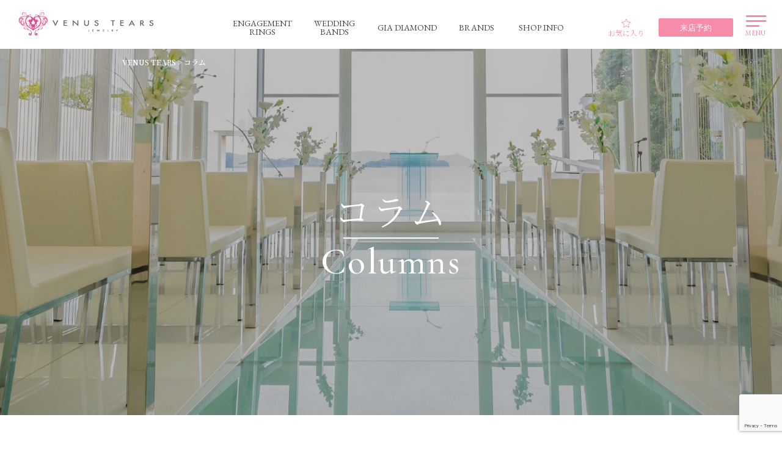

--- FILE ---
content_type: text/html; charset=UTF-8
request_url: https://www.venus-tears.jp/columns/page/2
body_size: 15705
content:
<head>
<!-- <meta name="description" content="About VENUS TEARS. VENUS TEARS consists of bridal rings from Japan, with various designs and mature craftsmanship at affordable prices in Singapore."> -->

     <link media='(min-width: 641px)' href="https://www.venus-tears.jp/wp-content/themes/venustears/css/archivecolumns.css" rel="stylesheet">
     <link media='(max-width: 640px)' href="https://www.venus-tears.jp/wp-content/themes/venustears/css/sp_archivecolumns.css" rel="stylesheet">

	 <script src="https://ajax.googleapis.com/ajax/libs/jquery/3.6.0/jquery.min.js"></script>

	 <script type="text/javascript" src="https://www.venus-tears.jp/wp-content/themes/venustears/js/single-columns.js"></script>

</head>

<!DOCTYPE html>
<html lang="ja">
<!--[if lt IE 7 ]><html class="ie" lang="ja"><![endif]-->
<!--[if IE 7 ]><html class="ie" lang="ja"><![endif]-->
<!--[if IE 8 ]><html class="ie8" lang="ja"><![endif]-->
<!--[if IE 9 ]> <html class="ie9" lang="ja"> <![endif]-->
<!--[if (gt IE 9)|!(IE)]><!-->
<html lang="ja" class="no-js">
<!--<![endif]-->

<head>
    
<!-- Google Tag Manager -->
<script>(function(w,d,s,l,i){w[l]=w[l]||[];w[l].push({'gtm.start':
new Date().getTime(),event:'gtm.js'});var f=d.getElementsByTagName(s)[0],
j=d.createElement(s),dl=l!='dataLayer'?'&l='+l:'';j.async=true;j.src=
'https://www.googletagmanager.com/gtm.js?id='+i+dl;f.parentNode.insertBefore(j,f);
})(window,document,'script','dataLayer','GTM-W8DHQQ8');</script>
<!-- End Google Tag Manager -->


    <!-- store session info -->
    


    
    <meta charset="UTF-8">
    <meta http-equiv="X-UA-Compatible" content="IE=edge">
    <meta name="viewport" content="width=device-width,initial-scale=1.0,minimum-scale=1.0">
    <meta name="format-detection" content="telephone=no">
    <meta name="google-site-verification" content="">
    <!-- Pinterestの所有者確認タグ -->
    <meta name="p:domain_verify" content="fa1388ce1b9d4c9dbb8404a17f7b0485" />
    <!-- End Pinterestの所有者確認タグ -->
    <link rel="shortcut icon" href="/favicon.ico">
    <link rel="apple-touch-icon" href="/apple-touch-icon-152x152.png">
    <link rel="pingback" href="https://www.venus-tears.jp/xmlrpc.php">
    
            <meta name="keyword" content="コラム,結婚指輪,婚約指輪,VENUS TEARS,ヴィーナスティアーズ,東京,銀座,千葉,福岡" />
        <meta name="description" content="VENUS TEARSのコラム。ブライダルリング/エンゲージリングにおける最先端のデザインを常に追い求め、最高峰の工房でメイドインジャパンの名に恥じない精巧なジュエリーを生み出しています。すべての幸せな恋人たちのために。お客様の笑顔が信頼の証です。" />
    
    <link rel="stylesheet" href="//maxcdn.bootstrapcdn.com/font-awesome/4.3.0/css/font-awesome.min.css">

    	<style>img:is([sizes="auto" i], [sizes^="auto," i]) { contain-intrinsic-size: 3000px 1500px }</style>
	
		<!-- All in One SEO 4.4.7.1 - aioseo.com -->
		<title>コラム | VENUS TEARS - Part 2</title>
		<meta name="robots" content="noindex, nofollow, max-image-preview:large" />
		<meta name="google-site-verification" content="7GktqwoAJXfAu7oqmk8Jk7fyam1z1afDS3Vi9K0crT8" />
		<link rel="canonical" href="https://www.venus-tears.jp/columns/page/2" />
		<link rel="prev" href="https://www.venus-tears.jp/columns" />
		<link rel="next" href="https://www.venus-tears.jp/columns/page/3" />
		<meta name="generator" content="All in One SEO (AIOSEO) 4.4.7.1" />
		<meta name="google" content="nositelinkssearchbox" />
		<script type="application/ld+json" class="aioseo-schema">
			{"@context":"https:\/\/schema.org","@graph":[{"@type":"BreadcrumbList","@id":"https:\/\/www.venus-tears.jp\/columns\/page\/2#breadcrumblist","itemListElement":[{"@type":"ListItem","@id":"https:\/\/www.venus-tears.jp\/#listItem","position":1,"item":{"@type":"WebPage","@id":"https:\/\/www.venus-tears.jp\/","name":"\u5bb6","description":"\u3008\u9280\u5ea7\u30ce\u30dc 4F\u3009\u9280\u5ea7\u3067\u8a71\u984c\u306e\u5a5a\u7d04\u6307\u8f2a\u30fb\u7d50\u5a5a\u6307\u8f2a\u306e\u30bb\u30ec\u30af\u30c8\u30b7\u30e7\u30c3\u30d7 VENUS TEARS\uff08\u30f4\u30a3\u30fc\u30ca\u30b9\u30c6\u30a3\u30a2\u30fc\u30ba\uff09\u3002\u96d1\u8a8c\u306b\u3082\u591a\u6570\u63b2\u8f09\u306e\u5a5a\u7d04\u6307\u8f2a\u30fb\u7d50\u5a5a\u6307\u8f2a\u3092\u591a\u6570\u30e9\u30a4\u30f3\u30ca\u30c3\u30d7\u3002\u3059\u3079\u3066\u3054\u8a66\u7740\u3044\u305f\u3060\u3051\u307e\u3059\u3002\u9ad8\u54c1\u8cea\u306a\u304c\u3089\u5b89\u3044\u30011ct\u30c0\u30a4\u30e4\u30e2\u30f3\u30c9\u3084\u30a8\u30bf\u30cb\u30c6\u30a3\u30ea\u30f3\u30b0\u7b49\u3002 - Part 2","url":"https:\/\/www.venus-tears.jp\/"},"nextItem":"https:\/\/www.venus-tears.jp\/columns\/page\/2#listItem"},{"@type":"ListItem","@id":"https:\/\/www.venus-tears.jp\/columns\/page\/2#listItem","position":2,"item":{"@type":"WebPage","@id":"https:\/\/www.venus-tears.jp\/columns\/page\/2","name":"\u30b3\u30e9\u30e0","url":"https:\/\/www.venus-tears.jp\/columns\/page\/2"},"previousItem":"https:\/\/www.venus-tears.jp\/#listItem"}]},{"@type":"CollectionPage","@id":"https:\/\/www.venus-tears.jp\/columns\/page\/2#collectionpage","url":"https:\/\/www.venus-tears.jp\/columns\/page\/2","name":"\u30b3\u30e9\u30e0 | VENUS TEARS - Part 2","inLanguage":"ja","isPartOf":{"@id":"https:\/\/www.venus-tears.jp\/#website"},"breadcrumb":{"@id":"https:\/\/www.venus-tears.jp\/columns\/page\/2#breadcrumblist"}},{"@type":"Organization","@id":"https:\/\/www.venus-tears.jp\/#organization","name":"VENUS TEARS","url":"https:\/\/www.venus-tears.jp\/"},{"@type":"WebSite","@id":"https:\/\/www.venus-tears.jp\/#website","url":"https:\/\/www.venus-tears.jp\/","name":"VENUS TEARS","description":"Just another WordPress site","inLanguage":"ja","publisher":{"@id":"https:\/\/www.venus-tears.jp\/#organization"}}]}
		</script>
		<!-- All in One SEO -->

<link rel='dns-prefetch' href='//static.addtoany.com' />
<link rel="alternate" type="application/rss+xml" title="VENUS TEARS &raquo; コラム フィード" href="https://www.venus-tears.jp/columns/feed/" />
<link rel='stylesheet' id='sbi_styles-css' href='https://www.venus-tears.jp/wp-content/plugins/instagram-feed-pro/css/sbi-styles.min.css?ver=6.4.1' type='text/css' media='all' />
<link rel='stylesheet' id='wp-block-library-css' href='https://www.venus-tears.jp/wp-includes/css/dist/block-library/style.min.css?ver=6.8.3' type='text/css' media='all' />
<style id='classic-theme-styles-inline-css' type='text/css'>
/*! This file is auto-generated */
.wp-block-button__link{color:#fff;background-color:#32373c;border-radius:9999px;box-shadow:none;text-decoration:none;padding:calc(.667em + 2px) calc(1.333em + 2px);font-size:1.125em}.wp-block-file__button{background:#32373c;color:#fff;text-decoration:none}
</style>
<style id='global-styles-inline-css' type='text/css'>
:root{--wp--preset--aspect-ratio--square: 1;--wp--preset--aspect-ratio--4-3: 4/3;--wp--preset--aspect-ratio--3-4: 3/4;--wp--preset--aspect-ratio--3-2: 3/2;--wp--preset--aspect-ratio--2-3: 2/3;--wp--preset--aspect-ratio--16-9: 16/9;--wp--preset--aspect-ratio--9-16: 9/16;--wp--preset--color--black: #000000;--wp--preset--color--cyan-bluish-gray: #abb8c3;--wp--preset--color--white: #ffffff;--wp--preset--color--pale-pink: #f78da7;--wp--preset--color--vivid-red: #cf2e2e;--wp--preset--color--luminous-vivid-orange: #ff6900;--wp--preset--color--luminous-vivid-amber: #fcb900;--wp--preset--color--light-green-cyan: #7bdcb5;--wp--preset--color--vivid-green-cyan: #00d084;--wp--preset--color--pale-cyan-blue: #8ed1fc;--wp--preset--color--vivid-cyan-blue: #0693e3;--wp--preset--color--vivid-purple: #9b51e0;--wp--preset--gradient--vivid-cyan-blue-to-vivid-purple: linear-gradient(135deg,rgba(6,147,227,1) 0%,rgb(155,81,224) 100%);--wp--preset--gradient--light-green-cyan-to-vivid-green-cyan: linear-gradient(135deg,rgb(122,220,180) 0%,rgb(0,208,130) 100%);--wp--preset--gradient--luminous-vivid-amber-to-luminous-vivid-orange: linear-gradient(135deg,rgba(252,185,0,1) 0%,rgba(255,105,0,1) 100%);--wp--preset--gradient--luminous-vivid-orange-to-vivid-red: linear-gradient(135deg,rgba(255,105,0,1) 0%,rgb(207,46,46) 100%);--wp--preset--gradient--very-light-gray-to-cyan-bluish-gray: linear-gradient(135deg,rgb(238,238,238) 0%,rgb(169,184,195) 100%);--wp--preset--gradient--cool-to-warm-spectrum: linear-gradient(135deg,rgb(74,234,220) 0%,rgb(151,120,209) 20%,rgb(207,42,186) 40%,rgb(238,44,130) 60%,rgb(251,105,98) 80%,rgb(254,248,76) 100%);--wp--preset--gradient--blush-light-purple: linear-gradient(135deg,rgb(255,206,236) 0%,rgb(152,150,240) 100%);--wp--preset--gradient--blush-bordeaux: linear-gradient(135deg,rgb(254,205,165) 0%,rgb(254,45,45) 50%,rgb(107,0,62) 100%);--wp--preset--gradient--luminous-dusk: linear-gradient(135deg,rgb(255,203,112) 0%,rgb(199,81,192) 50%,rgb(65,88,208) 100%);--wp--preset--gradient--pale-ocean: linear-gradient(135deg,rgb(255,245,203) 0%,rgb(182,227,212) 50%,rgb(51,167,181) 100%);--wp--preset--gradient--electric-grass: linear-gradient(135deg,rgb(202,248,128) 0%,rgb(113,206,126) 100%);--wp--preset--gradient--midnight: linear-gradient(135deg,rgb(2,3,129) 0%,rgb(40,116,252) 100%);--wp--preset--font-size--small: 13px;--wp--preset--font-size--medium: 20px;--wp--preset--font-size--large: 36px;--wp--preset--font-size--x-large: 42px;--wp--preset--spacing--20: 0.44rem;--wp--preset--spacing--30: 0.67rem;--wp--preset--spacing--40: 1rem;--wp--preset--spacing--50: 1.5rem;--wp--preset--spacing--60: 2.25rem;--wp--preset--spacing--70: 3.38rem;--wp--preset--spacing--80: 5.06rem;--wp--preset--shadow--natural: 6px 6px 9px rgba(0, 0, 0, 0.2);--wp--preset--shadow--deep: 12px 12px 50px rgba(0, 0, 0, 0.4);--wp--preset--shadow--sharp: 6px 6px 0px rgba(0, 0, 0, 0.2);--wp--preset--shadow--outlined: 6px 6px 0px -3px rgba(255, 255, 255, 1), 6px 6px rgba(0, 0, 0, 1);--wp--preset--shadow--crisp: 6px 6px 0px rgba(0, 0, 0, 1);}:where(.is-layout-flex){gap: 0.5em;}:where(.is-layout-grid){gap: 0.5em;}body .is-layout-flex{display: flex;}.is-layout-flex{flex-wrap: wrap;align-items: center;}.is-layout-flex > :is(*, div){margin: 0;}body .is-layout-grid{display: grid;}.is-layout-grid > :is(*, div){margin: 0;}:where(.wp-block-columns.is-layout-flex){gap: 2em;}:where(.wp-block-columns.is-layout-grid){gap: 2em;}:where(.wp-block-post-template.is-layout-flex){gap: 1.25em;}:where(.wp-block-post-template.is-layout-grid){gap: 1.25em;}.has-black-color{color: var(--wp--preset--color--black) !important;}.has-cyan-bluish-gray-color{color: var(--wp--preset--color--cyan-bluish-gray) !important;}.has-white-color{color: var(--wp--preset--color--white) !important;}.has-pale-pink-color{color: var(--wp--preset--color--pale-pink) !important;}.has-vivid-red-color{color: var(--wp--preset--color--vivid-red) !important;}.has-luminous-vivid-orange-color{color: var(--wp--preset--color--luminous-vivid-orange) !important;}.has-luminous-vivid-amber-color{color: var(--wp--preset--color--luminous-vivid-amber) !important;}.has-light-green-cyan-color{color: var(--wp--preset--color--light-green-cyan) !important;}.has-vivid-green-cyan-color{color: var(--wp--preset--color--vivid-green-cyan) !important;}.has-pale-cyan-blue-color{color: var(--wp--preset--color--pale-cyan-blue) !important;}.has-vivid-cyan-blue-color{color: var(--wp--preset--color--vivid-cyan-blue) !important;}.has-vivid-purple-color{color: var(--wp--preset--color--vivid-purple) !important;}.has-black-background-color{background-color: var(--wp--preset--color--black) !important;}.has-cyan-bluish-gray-background-color{background-color: var(--wp--preset--color--cyan-bluish-gray) !important;}.has-white-background-color{background-color: var(--wp--preset--color--white) !important;}.has-pale-pink-background-color{background-color: var(--wp--preset--color--pale-pink) !important;}.has-vivid-red-background-color{background-color: var(--wp--preset--color--vivid-red) !important;}.has-luminous-vivid-orange-background-color{background-color: var(--wp--preset--color--luminous-vivid-orange) !important;}.has-luminous-vivid-amber-background-color{background-color: var(--wp--preset--color--luminous-vivid-amber) !important;}.has-light-green-cyan-background-color{background-color: var(--wp--preset--color--light-green-cyan) !important;}.has-vivid-green-cyan-background-color{background-color: var(--wp--preset--color--vivid-green-cyan) !important;}.has-pale-cyan-blue-background-color{background-color: var(--wp--preset--color--pale-cyan-blue) !important;}.has-vivid-cyan-blue-background-color{background-color: var(--wp--preset--color--vivid-cyan-blue) !important;}.has-vivid-purple-background-color{background-color: var(--wp--preset--color--vivid-purple) !important;}.has-black-border-color{border-color: var(--wp--preset--color--black) !important;}.has-cyan-bluish-gray-border-color{border-color: var(--wp--preset--color--cyan-bluish-gray) !important;}.has-white-border-color{border-color: var(--wp--preset--color--white) !important;}.has-pale-pink-border-color{border-color: var(--wp--preset--color--pale-pink) !important;}.has-vivid-red-border-color{border-color: var(--wp--preset--color--vivid-red) !important;}.has-luminous-vivid-orange-border-color{border-color: var(--wp--preset--color--luminous-vivid-orange) !important;}.has-luminous-vivid-amber-border-color{border-color: var(--wp--preset--color--luminous-vivid-amber) !important;}.has-light-green-cyan-border-color{border-color: var(--wp--preset--color--light-green-cyan) !important;}.has-vivid-green-cyan-border-color{border-color: var(--wp--preset--color--vivid-green-cyan) !important;}.has-pale-cyan-blue-border-color{border-color: var(--wp--preset--color--pale-cyan-blue) !important;}.has-vivid-cyan-blue-border-color{border-color: var(--wp--preset--color--vivid-cyan-blue) !important;}.has-vivid-purple-border-color{border-color: var(--wp--preset--color--vivid-purple) !important;}.has-vivid-cyan-blue-to-vivid-purple-gradient-background{background: var(--wp--preset--gradient--vivid-cyan-blue-to-vivid-purple) !important;}.has-light-green-cyan-to-vivid-green-cyan-gradient-background{background: var(--wp--preset--gradient--light-green-cyan-to-vivid-green-cyan) !important;}.has-luminous-vivid-amber-to-luminous-vivid-orange-gradient-background{background: var(--wp--preset--gradient--luminous-vivid-amber-to-luminous-vivid-orange) !important;}.has-luminous-vivid-orange-to-vivid-red-gradient-background{background: var(--wp--preset--gradient--luminous-vivid-orange-to-vivid-red) !important;}.has-very-light-gray-to-cyan-bluish-gray-gradient-background{background: var(--wp--preset--gradient--very-light-gray-to-cyan-bluish-gray) !important;}.has-cool-to-warm-spectrum-gradient-background{background: var(--wp--preset--gradient--cool-to-warm-spectrum) !important;}.has-blush-light-purple-gradient-background{background: var(--wp--preset--gradient--blush-light-purple) !important;}.has-blush-bordeaux-gradient-background{background: var(--wp--preset--gradient--blush-bordeaux) !important;}.has-luminous-dusk-gradient-background{background: var(--wp--preset--gradient--luminous-dusk) !important;}.has-pale-ocean-gradient-background{background: var(--wp--preset--gradient--pale-ocean) !important;}.has-electric-grass-gradient-background{background: var(--wp--preset--gradient--electric-grass) !important;}.has-midnight-gradient-background{background: var(--wp--preset--gradient--midnight) !important;}.has-small-font-size{font-size: var(--wp--preset--font-size--small) !important;}.has-medium-font-size{font-size: var(--wp--preset--font-size--medium) !important;}.has-large-font-size{font-size: var(--wp--preset--font-size--large) !important;}.has-x-large-font-size{font-size: var(--wp--preset--font-size--x-large) !important;}
:where(.wp-block-post-template.is-layout-flex){gap: 1.25em;}:where(.wp-block-post-template.is-layout-grid){gap: 1.25em;}
:where(.wp-block-columns.is-layout-flex){gap: 2em;}:where(.wp-block-columns.is-layout-grid){gap: 2em;}
:root :where(.wp-block-pullquote){font-size: 1.5em;line-height: 1.6;}
</style>
<link rel='stylesheet' id='contact-form-7-css' href='https://www.venus-tears.jp/wp-content/plugins/contact-form-7/includes/css/styles.css?ver=6.1.1' type='text/css' media='all' />
<link rel='stylesheet' id='responsive-lightbox-tosrus-css' href='https://www.venus-tears.jp/wp-content/plugins/responsive-lightbox/assets/tosrus/jquery.tosrus.min.css?ver=2.4.5' type='text/css' media='all' />
<link rel='stylesheet' id='udefault-css' href='https://www.venus-tears.jp/wp-content/plugins/ultimate-wp-query-search-filter/themes/default.css?ver=all' type='text/css' media='all' />
<link rel='stylesheet' id='wpsl-styles-css' href='https://www.venus-tears.jp/wp-content/plugins/wp-store-locator/css/styles.min.css?ver=2.2.241' type='text/css' media='all' />
<link rel='stylesheet' id='addtoany-css' href='https://www.venus-tears.jp/wp-content/plugins/add-to-any/addtoany.min.css?ver=1.16' type='text/css' media='all' />
<link rel="https://api.w.org/" href="https://www.venus-tears.jp/wp-json/" /><link rel="EditURI" type="application/rsd+xml" title="RSD" href="https://www.venus-tears.jp/xmlrpc.php?rsd" />
<script type="text/javascript">
	window._se_plugin_version = '8.1.9';
</script>
<!-- Custom Feeds for Instagram CSS -->
<style type="text/css">
.sb_instagram_header{margin:20px 0 10px; padding-left:20px!important;}
.sbi_header_hashtag_icon{
background:-webkit-linear-gradient(135deg, #427eff 0%, #f13f79 70%) no-repeat;
background: linear-gradient(135deg, #427eff 0%, #f13f79 70%) no-repeat;
opacity:1 !important;
}
.sbi_header_hashtag_icon:before{
content: '';
position: absolute;
top: 23px;
left: -18px;
width: 60px;
height: 60px;
background: -webkit-radial-gradient(#ffdb2c 10%, rgba(255, 105, 34, 0.65) 55%, rgba(255, 88, 96, 0) 70%);
background: radial-gradient(#ffdb2c 10%, rgba(255, 105, 34, 0.65) 55%, rgba(255, 88, 96, 0) 70%);
}
a.sbi_header_link:hover{opacity:0.9;}
@media screen and (max-width: 767px){
#sbi_lightbox .sbi-owl-nav > div{top:93%;}
.sbi-owl-prev{left: 20%!important;}
.sbi-owl-next{right: 20%!important;}
}
@media screen and (min-width: 768px){
#sbi_lightbox .sbi-owl-nav > div{top:96.5%;}
.sbi-owl-prev.up{left: 30%!important;}
.sbi-owl-next.up{right: 30%!important;}
}
</style>
<script>
            document.addEventListener( 'wpcf7mailsent', function( event ) { //フォーム送信が完了した時
              if ( '309' == event.detail.contactFormId ) { //contactform7のidが309の場合に限って
                ga( 'send', 'event', 'Contact Form', 'submit', 'お問い合わせ' );
              }
            }, false );
            document.addEventListener( 'wpcf7mailsent', function( event ) { //フォーム送信が完了した時
              if ( '84' == event.detail.contactFormId ) { //contactform7のidが84の場合に限って
                ga( 'send', 'event', 'Contact Form', 'submit', '来店予約' );
              }
            }, false );
            </script><link rel="icon" href="https://www.venus-tears.jp/wp-content/uploads/2022/11/cropped-vtfavicon-32x32.png" sizes="32x32" />
<link rel="icon" href="https://www.venus-tears.jp/wp-content/uploads/2022/11/cropped-vtfavicon-192x192.png" sizes="192x192" />
<link rel="apple-touch-icon" href="https://www.venus-tears.jp/wp-content/uploads/2022/11/cropped-vtfavicon-180x180.png" />
<meta name="msapplication-TileImage" content="https://www.venus-tears.jp/wp-content/uploads/2022/11/cropped-vtfavicon-270x270.png" />

    
    <link href="https://www.venus-tears.jp/wp-content/themes/venustears/common/css/import.css" rel="stylesheet" media="all">
    <link href="https://fonts.googleapis.com/css?family=Fredoka+One" rel="stylesheet">
    <!--[if lt IE 9]>
	<link href="https://www.venus-tears.jp/wp-content/themes/venustears/common/css/master.css" rel="stylesheet" media="all">
	<link href="https://www.venus-tears.jp/wp-content/themes/venustears/common/css/block.css" rel="stylesheet" media="all">
	<script async src="https://www.venus-tears.jp/wp-content/themes/venustears/common/js/html5shiv.js"></script>
	<![endif]-->

        

    <!-- SimpleBar CSS -->
    <link rel="stylesheet" href="https://cdn.jsdelivr.net/npm/simplebar@latest/dist/simplebar.css" />


    <!-- Facebook広告 ドメイン認証 -->
    <meta name="facebook-domain-verification" content="97u5sihnjxnoafj1dq044ml240mbq1" />


</head>

<body class="archive paged post-type-archive post-type-archive-columns paged-2 post-type-paged-2 wp-theme-venustears" id="pagetop">
<!-- Google Tag Manager (noscript) -->
<noscript><iframe src="https://www.googletagmanager.com/ns.html?id=GTM-W8DHQQ8"
height="0" width="0" style="display:none;visibility:hidden"></iframe></noscript>
<!-- End Google Tag Manager (noscript) -->

    <div class="overlay02"></div>
    <div class="overlay"></div>

    <!-- header -->
    <header id="comhead">
        <div class="sp_none side_menu">
            <div class="h_btm clearfix">


                <!-- logo  -->
                <div class="logo"><a href="https://www.venus-tears.jp/"><img src="https://www.venus-tears.jp/wp-content/themes/venustears/img/venustearslogo.png" width="222" height="38" alt="VENUS TEARS"></a></div>

                <div class="nav_mid">

                    <nav>
                        <div id="nav_wra_sp">

                            <ul class="clearfix primary_nav fade">

                                <li class="desktop_nav nav01">
                                    <a href="https://www.venus-tears.jp/engagement/"><span class="regal_typeface desktop_nav en">ENGAGEMENT<br>RINGS</span><span class="regal_typeface desktop_nav jp">婚約指輪</span></a>
                                </li>

                                <li class="desktop_nav nav02"><a href="https://www.venus-tears.jp/marriage/"><span class="regal_typeface desktop_nav en">WEDDING<br>BANDS</span><span class="regal_typeface desktop_nav jp">結婚指輪</span></a></li>

                                <li class="desktop_nav nav05"><a href="https://www.venus-tears.jp/giadiamond/"><span class="regal_typeface desktop_nav en">GIA DIAMOND</span><span class="regal_typeface desktop_nav jp">GIA ダイヤモンド</span></a></li>

                                <li class="desktop_nav nav07"><a href="https://www.venus-tears.jp/brand/"><span class="regal_typeface desktop_nav en">BRANDS</span><span class="regal_typeface desktop_nav jp">ブランド一覧</span></a></li>

                                <li class="desktop_nav nav06"><a href="https://www.venus-tears.jp/shopinfo/"><span class="regal_typeface desktop_nav en">SHOP INFO</span><span class="regal_typeface desktop_nav jp">店舗情報</span></a></li>

                            </ul>

                        </div>

                    </nav>

                </div>
                <div class="nav_right">
                    <!-- favourite items button starts-->
                    <div class="favouriteButton">
                        <a href="https://www.venus-tears.jp/favourite">
                            <div class="favouriteButtonIcon"></div>お気に入り
                        </a>
                    </div>
                    <!-- favourite items button ends-->
                    <div class="reservationButton desktop top">
                        <a href="https://www.venus-tears.jp/reserve/">
                            <div id="btn_reserve">
                                <!-- <span class="noselect">Reservations</span> -->
                                <span class="noselect">来店予約</span>
                            </div>
                        </a>
                    </div>

                    <div class="menuToggle">
                        <!-- hamburger button menu -->
                        <span id="hamburger1" class="hamburger_button"></span>
                        <span id="hamburger2" class="hamburger_button"></span>
                        <span id="hamburger3" class="hamburger_button"></span>
                        <div class="side_menu_button">MENU</div>
                        <!-- //hamburger button menu -->
                    </div>

                </div>
            </div>

        </div>

        <!-- top prime bar for mobile -->
        <div class="prime_top_bar pc_none">

            <div class="logo_mobile">
                <div class="frame_mobile">
                    <div class="logo">
                        <a href="https://www.venus-tears.jp/">
                            <img src="https://www.venus-tears.jp/wp-content/themes/venustears/img/logo.gif" alt="VENUS TEARS">
                        </a>
                    </div>
                </div>
            </div>


            <div class="right_buttons_menu">
                <div class="frame_mobile">

                    <div class="favourite_button_mobile">
                        <div class="frame_mobile">
                            <a id="fav_button" href="https://www.venus-tears.jp/favourite">
                            </a>
                        </div>
                    </div>

                    <div class="menu_button_mobile">
                        <div class="frame_mobile">
                            <div class="menu_toggle_mobile">
                                <!-- hamburger button menu -->
                                <span id="hamburger1" class="hamburger_button"></span>
                                <span id="hamburger2" class="hamburger_button"></span>
                                <span id="hamburger3" class="hamburger_button"></span>
                                <div class="side_menu_button">MENU</div>
                                <!-- //hamburger button menu -->
                            </div>
                        </div>
                    </div>
                </div>
            </div>

        </div>

        <!-- new navigation for mobile -->
        <div class="nav_mid_sp">

            <ul class="primary_nav fade clearfix">

                <!-- <li class="desktop_nav twoliner"><a href="https://www.venus-tears.jp/engagement/"><span>ENGAGEMENT<br>RINGS</span></a>
				</li>
				<li class="desktop_nav twoliner"><a href="https://www.venus-tears.jp/marriage/"><span>WEDDING<br>BANDS</span></a>
				</li>
				<li class="desktop_nav"><a href="https://www.venus-tears.jp/shopinfo/"><span>SHOP INFO</span></a>
				</li>
				<li class="desktop_nav"><a href="https://www.venus-tears.jp/reserve/"><span>RESERVE</span></a>
				</li> -->
                <li class="desktop_nav twoliner"><a href="https://www.venus-tears.jp/engagement/"><span>婚約指輪</span></a>
                </li>
                <li class="desktop_nav twoliner"><a href="https://www.venus-tears.jp/marriage/"><span>結婚指輪</span></a>
                </li>
                <li class="desktop_nav"><a href="https://www.venus-tears.jp/shopinfo/"><span>店舗情報</span></a>
                </li>
                <li class="desktop_nav"><a href="https://www.venus-tears.jp/reserve/"><span>来店予約</span></a>
                </li>

            </ul>
        </div>

        <div class="close_side_menu"></div>

        <!-- this is the menu sidebar itself -->
        <div class="side_menu">
            <div id="menu">
                <div class="side_menu_top">

                    <div class="reservationButton desktop in_menu">
                        <a href="https://www.venus-tears.jp/reserve/">
                            <div id="btn_reserve">
                                <!-- <span class="noselect">Reservations</span> -->
                                <span class="noselect">来店予約</span>
                                <div id="circle"></div>
                            </div>
                        </a>
                    </div>
                    <div class="sp_none">
                        <div class="menuToggle in_menu">
                            <!-- hamburger button menu -->
                            <span id="hamburger1" class="hamburger_button"></span>
                            <span id="hamburger2" class="hamburger_button"></span>
                            <span id="hamburger3" class="hamburger_button"></span>
                            <div class="side_menu_button">MENU</div>
                            <!-- //hamburger button menu -->
                        </div>
                    </div>
                </div>

                <div class="side_menu_searchbox regal_typeface">
                    <form method="get" action="https://www.venus-tears.jp/">
                        <input type="text" name="s" value="" placeholder="商品を探す" />
                        <input type="submit" value="" class="submit_button">
                    </form>
                </div>

                <div class="nav_choices" data-simplebar>
                    <ul class="nav_choices_prime">
                        <a href="https://www.venus-tears.jp/engagement/">
                            <li id="prime1">
                                婚約指輪
                            </li>
                        </a>
                        <a href="https://www.venus-tears.jp/marriage/">
                            <li id="prime2">
                                結婚指輪
                            </li>
                        </a>
                        <a href="https://www.venus-tears.jp/setring/">
                            <li id="prime3">
                                セットリング
                            </li>
                        </a>
                        <a href="https://www.venus-tears.jp/favourite/">
                            <li id="prime6">
                                お気に入り
                            </li>
                        </a>
                        <a href="https://www.venus-tears.jp/giadiamond/">
                            <li id="prime4">
                                GIA ダイヤモンド
                            </li>
                        </a>
                        <a href="https://www.venus-tears.jp/brand/">
                            <li id="prime5">
                                ブランド一覧
                            </li>
                        </a>
                    </ul>

                    <ul class="nav_choices_next">
                        <li id="next1">

                            <a href="https://www.venus-tears.jp/shopinfo/">
                                店舗情報
                            </a>
                            <ul class="shopinfo_selection">
                                <li id="shop1">
                                    <a href="https://www.venus-tears.jp/shopinfo/venus-tears-ginza.html/">
                                        銀座店
                                    </a>
                                </li>
                                <li id="shop2">
                                    <a href="https://www.venus-tears.jp/shopinfo/venus-tears-kashiwa.html/">
                                        イオンモール柏店
                                    </a>
                                </li>
                            </ul>
                        </li>
                        <a href="https://www.venus-tears.jp/reserve/">
                            <li id="next2">
                                来店予約
                            </li>
                        </a>
                        <a href="https://www.venus-tears.jp/line-info/">
                            <li id="next3">
                                LINEお問い合わせ
                            </li>
                        </a>
                        <a href="https://venustears.theshop.jp/">
                            <li id="next4">
                                ONLINE SHOP
                            </li>
                        </a>
                    </ul>

                    <ul class="nav_choices_other">
                        <a href="https://www.venus-tears.jp/concept">
                            <li id="other2">コンセプト</li>
                        </a>
                        <a href="https://www.venus-tears.jp/questionnaire">
                            <li id="other2">婚約指輪タイプ診断</li>
                        </a>
                        <a href="https://www.venus-tears.jp/voice">
                            <li id="other6">お客様の声</li>
                        </a>
                        <a href="https://www.venus-tears.jp/privilege">
                            <li id="other3">特典とサービス</li>
                        </a>
                        <a href="https://www.venus-tears.jp/blog/">
                            <li id="other5">スタッフブログ</li>
                        </a>
                        <a href="https://www.venus-tears.jp/columns">
                            <li id="other5">ウェディングコラム</li>
                        </a>
                        <a href="https://www.venus-tears.jp/quality">
                            <li id="other9">指輪への想い</li>
                        </a>
                        <a href="https://www.venus-tears.jp/for-men">
                            <li id="other9">男性のお客様へ</li>
                        </a>
                        <a href="https://www.venus-tears.jp/faq">
                            <li id="other9">ブライダル FAQ</li>
                        </a>
                        <a href="https://www.venus-tears.jp/ginza-marriage">
                            <li id="other9">銀座で結婚指輪をお探しなら</li>
                        </a>
                        <a href="https://www.venus-tears.jp/onlyonering">
                            <li id="other8">世界に一つだけの婚約指輪</li>
                        </a>
                        <a href="https://www.venus-tears.jp/concept/reason-why/">
                            <li id="other8">選ばれる理由</li>
                        </a>
                    </ul>
                </div>

                <div class="btm_button_array">
                    <ul>
                        <a href="https://www.instagram.com/venustears.jp/" target="_blank">
                            <li id="btmbtn_ig">Instagram</li>
                        </a>
                        <a href="https://www.facebook.com/VenusTears.Japan/" target="_blank">
                            <li id="btmbtn_fb">Facebook</li>
                        </a>
                        <a href="https://venus-tears.sg/" target="_blank">
                            <li id="btmbtn_jpvt">Global Site</li>
                        </a>
                        <a href="/lp_ginza_en" target="_blank">
                            <li id="btmbtn_en">English page</li>
                        </a>
                    </ul>
                </div>

            </div>
        </div>
        <!-- //menu from side -->
    </header>
    <!-- //header -->

    <!-- SimpleBar JS -->
    <script src="https://cdn.jsdelivr.net/npm/simplebar@latest/dist/simplebar.min.js"></script>
    
    <script src="https://www.venus-tears.jp/wp-content/themes/venustears/common/js/jquery-1.8.3.min.js"></script>

	
    <script>




        // for side menu
        document.querySelector('.menuToggle').onclick = function() {
            $("#menu").toggleClass("show");
            $(".close_side_menu").toggleClass("show");
            $(".side_menu_button").toggleClass("show");
            $(".hamburger_button").toggleClass("show");
            $("#fav_button").toggleClass("above");
            $(".reservationButton.desktop").toggleClass("overlapped");
            $(".reservationButton.desktop").toggleClass("fade");
        };
        document.querySelector('.menuToggle.in_menu').onclick = function() {
            $("#menu").toggleClass("show");
            $(".close_side_menu").toggleClass("show");
            $(".side_menu_button").toggleClass("show");
            $(".hamburger_button").toggleClass("show");
            $("#fav_button").toggleClass("above");
            $(".reservationButton.desktop").toggleClass("overlapped");
            $(".reservationButton.desktop").toggleClass("fade");
        };
        document.querySelector('.menu_toggle_mobile').onclick = function() {
            $("#menu").toggleClass("show");
            $(".close_side_menu").toggleClass("show");
            $(".side_menu_button").toggleClass("show");
            $(".hamburger_button").toggleClass("show");
            $("#fav_button").toggleClass("above");
        };
        document.querySelector('.close_side_menu').onclick = function() {
            $("#menu").toggleClass("show");
            $(".close_side_menu").toggleClass("show");
            $(".side_menu_button").toggleClass("show");
            $(".hamburger_button").toggleClass("show");
            $("#fav_button").toggleClass("above");
        };
		
		
    </script>


<style>
.simplebar-scrollbar::before {
  background: #f9dce5;
}
</style>
<div class="top_enclosure">
	<div class="breadcrumb">
		<p>
			<!-- Breadcrumb NavXT 7.2.0 -->
<span property="itemListElement" typeof="ListItem"><a property="item" typeof="WebPage" title="VENUS TEARSへ移動する" href="https://www.venus-tears.jp" class="home" ><span property="name">VENUS TEARS</span></a><meta property="position" content="1"></span> &gt; <span property="itemListElement" typeof="ListItem"><span property="name" class="archive post-columns-archive current-item">コラム</span><meta property="url" content="https://www.venus-tears.jp/columns"><meta property="position" content="2"></span>		</p>
	</div>

	<!-- <div class="pagetit">
	<h2>《男性必見》プロポーズリング選びの決め手</p>
	</h2>
</div> -->

<div class="sp_none">
		<div class="column_page topheader">
			<div class="overflowheader">
				<img class="topimage lazyloaded" src="https://www.venus-tears.jp/wp-content/themes/venustears/img/banner_column_pc.jpg">
			</div>
			<div class="column_page titlecont">
				<div class="filter">
					<h1 class="top">コラム</h1>
					<hr class="mid">
					<h1 class="btm">Columns</h1>
				</div>
			</div>
		</div>
	</div>
	<div class="pc_none">
		<div class="column_page topheader">
			<div class="overflowheader">
				<img class="topimage lazyload" src="https://www.venus-tears.jp/wp-content/themes/venustears/img/banner_column_sp.jpg">
			</div>
			<div class="column_page titlecont">
				<div class="filter">
					<h1 class="top">コラム</h1>
					<hr class="mid">
					<h1 class="btm">Columns</h1>
				</div>
			</div>
		</div>
	</div>

	<!-- <div class="sp_none">
		<div class="column_page topheader">
			<div class="overflowheader">
				<img class="topimage" src="https://www.venus-tears.jp/wp-content/themes/venustears/img/banner_column_pc.jpg" alt="Column">
			</div>
			<div class="column_page titlecont">
				<div class="filter">
					<h1 class="top">Column</h1>
					<hr class="mid">
				</div>
			</div>
		</div>
	</div>
	<div class="pc_none">
		<div class="column_page topheader">
			<div class="overflowheader">
				<img class="topimage" src="https://www.venus-tears.jp/wp-content/themes/venustears/img/banner_column_sp.jpg" alt="Column">
			</div>
			<div class="column_page titlecont">
				<div class="filter">
					<span class="top">Column</span>
					<hr class="mid">
				</div>
			</div>
		</div>
	</div> -->

</div>

<div id="columns">
	<!-- wrap -->
	<div class="wrapper col1 clearfix">

		<!-- main -->
		<div class="main">

			<div class="contents_area">

				<ul class="columns_post">

					
					
					
<li>
	<a id="column_click" href="https://www.venus-tears.jp/columns/211103"></a>

	<div class="pic">

	<img width="980" height="600" src="https://www.venus-tears.jp/wp-content/uploads/2021/11/211103a-e1649840220592.jpg" class="attachment-large size-large wp-post-image" alt="" decoding="async" loading="lazy" />	</div>


	<div class="txt">
		<span class="date">2021.11.03</span>

		<h2><span id="atitle" >結婚指輪・婚約指輪選び方で迷った時の解決策 3選</span></h2>

		
	</div>

</li>
<li>
	<a id="column_click" href="https://www.venus-tears.jp/columns/211101"></a>

	<div class="pic">

	<img width="980" height="600" src="https://www.venus-tears.jp/wp-content/uploads/2021/11/211101c.jpg" class="attachment-large size-large wp-post-image" alt="" decoding="async" loading="lazy" srcset="https://www.venus-tears.jp/wp-content/uploads/2021/11/211101c.jpg 980w, https://www.venus-tears.jp/wp-content/uploads/2021/11/211101c-300x184.jpg 300w, https://www.venus-tears.jp/wp-content/uploads/2021/11/211101c-768x470.jpg 768w" sizes="auto, (max-width: 980px) 100vw, 980px" />	</div>


	<div class="txt">
		<span class="date">2021.11.01</span>

		<h2><span id="atitle" >一粒ダイヤモンドネックレスの魅力とは？</span></h2>

		
	</div>

</li>
<li>
	<a id="column_click" href="https://www.venus-tears.jp/columns/210106"></a>

	<div class="pic">

	<img width="900" height="600" src="https://www.venus-tears.jp/wp-content/uploads/2021/01/kimetsu_top-e1649844048830.jpg" class="attachment-large size-large wp-post-image" alt="" decoding="async" loading="lazy" />	</div>


	<div class="txt">
		<span class="date">2020.12.25</span>

		<h2><span id="atitle" >「鬼滅の刃」が好きなカップル必見！作品をイメージさせる結婚指輪・婚約指輪をご紹介</span></h2>

		
	</div>

</li>
<li>
	<a id="column_click" href="https://www.venus-tears.jp/columns/201019"></a>

	<div class="pic">

	<img width="900" height="600" src="https://www.venus-tears.jp/wp-content/uploads/2020/10/pixta_62364006_M.jpg" class="attachment-large size-large wp-post-image" alt="" decoding="async" loading="lazy" srcset="https://www.venus-tears.jp/wp-content/uploads/2020/10/pixta_62364006_M.jpg 900w, https://www.venus-tears.jp/wp-content/uploads/2020/10/pixta_62364006_M-300x200.jpg 300w, https://www.venus-tears.jp/wp-content/uploads/2020/10/pixta_62364006_M-768x512.jpg 768w" sizes="auto, (max-width: 900px) 100vw, 900px" />	</div>


	<div class="txt">
		<span class="date">2020.10.19</span>

		<h2><span id="atitle" >銀座で買える 2ct ダイヤモンド</span></h2>

		
	</div>

</li>
<li>
	<a id="column_click" href="https://www.venus-tears.jp/columns/201012"></a>

	<div class="pic">

	<img width="900" height="600" src="https://www.venus-tears.jp/wp-content/uploads/2020/10/pixta_55396993_M.jpg" class="attachment-large size-large wp-post-image" alt="" decoding="async" loading="lazy" srcset="https://www.venus-tears.jp/wp-content/uploads/2020/10/pixta_55396993_M.jpg 900w, https://www.venus-tears.jp/wp-content/uploads/2020/10/pixta_55396993_M-300x200.jpg 300w, https://www.venus-tears.jp/wp-content/uploads/2020/10/pixta_55396993_M-768x512.jpg 768w" sizes="auto, (max-width: 900px) 100vw, 900px" />	</div>


	<div class="txt">
		<span class="date">2020.10.12</span>

		<h2><span id="atitle" >ディズニー 結婚指輪の魅力とは？拘りのデザインに一目惚れするカップル続出！？</span></h2>

		
	</div>

</li>
<li>
	<a id="column_click" href="https://www.venus-tears.jp/columns/201001"></a>

	<div class="pic">

	<img width="900" height="600" src="https://www.venus-tears.jp/wp-content/uploads/2020/10/pixta_48021827_M.jpg" class="attachment-large size-large wp-post-image" alt="" decoding="async" loading="lazy" srcset="https://www.venus-tears.jp/wp-content/uploads/2020/10/pixta_48021827_M.jpg 900w, https://www.venus-tears.jp/wp-content/uploads/2020/10/pixta_48021827_M-300x200.jpg 300w, https://www.venus-tears.jp/wp-content/uploads/2020/10/pixta_48021827_M-768x512.jpg 768w" sizes="auto, (max-width: 900px) 100vw, 900px" />	</div>


	<div class="txt">
		<span class="date">2020.10.01</span>

		<h2><span id="atitle" >金属アレルギーの方でも選べる結婚指輪│素材選びがポイント！</span></h2>

		
	</div>

</li>
<li>
	<a id="column_click" href="https://www.venus-tears.jp/columns/200925"></a>

	<div class="pic">

	<img width="900" height="600" src="https://www.venus-tears.jp/wp-content/uploads/2020/10/pixta_69326308_M.jpg" class="attachment-large size-large wp-post-image" alt="" decoding="async" loading="lazy" srcset="https://www.venus-tears.jp/wp-content/uploads/2020/10/pixta_69326308_M.jpg 900w, https://www.venus-tears.jp/wp-content/uploads/2020/10/pixta_69326308_M-300x200.jpg 300w, https://www.venus-tears.jp/wp-content/uploads/2020/10/pixta_69326308_M-768x512.jpg 768w" sizes="auto, (max-width: 900px) 100vw, 900px" />	</div>


	<div class="txt">
		<span class="date">2020.09.25</span>

		<h2><span id="atitle" >結婚指輪の相場はいくら？銀座で予算に合わせたブランド選び</span></h2>

		
	</div>

</li>
<li>
	<a id="column_click" href="https://www.venus-tears.jp/columns/200915"></a>

	<div class="pic">

	<img width="800" height="533" src="https://www.venus-tears.jp/wp-content/uploads/2020/09/AdobeStock_321978486.jpg" class="attachment-large size-large wp-post-image" alt="" decoding="async" loading="lazy" srcset="https://www.venus-tears.jp/wp-content/uploads/2020/09/AdobeStock_321978486.jpg 800w, https://www.venus-tears.jp/wp-content/uploads/2020/09/AdobeStock_321978486-300x200.jpg 300w, https://www.venus-tears.jp/wp-content/uploads/2020/09/AdobeStock_321978486-768x512.jpg 768w" sizes="auto, (max-width: 800px) 100vw, 800px" />	</div>


	<div class="txt">
		<span class="date">2020.09.15</span>

		<h2><span id="atitle" >婚約指輪をリフォームする時のポイント5選！賢くリフォーム</span></h2>

		
	</div>

</li>
<li>
	<a id="column_click" href="https://www.venus-tears.jp/columns/200908"></a>

	<div class="pic">

	<img width="1024" height="683" src="https://www.venus-tears.jp/wp-content/uploads/2020/09/AdobeStock_223068136-1024x683.jpg" class="attachment-large size-large wp-post-image" alt="" decoding="async" loading="lazy" srcset="https://www.venus-tears.jp/wp-content/uploads/2020/09/AdobeStock_223068136-1024x683.jpg 1024w, https://www.venus-tears.jp/wp-content/uploads/2020/09/AdobeStock_223068136-300x200.jpg 300w, https://www.venus-tears.jp/wp-content/uploads/2020/09/AdobeStock_223068136-768x512.jpg 768w, https://www.venus-tears.jp/wp-content/uploads/2020/09/AdobeStock_223068136.jpg 1382w" sizes="auto, (max-width: 1024px) 100vw, 1024px" />	</div>


	<div class="txt">
		<span class="date">2020.09.08</span>

		<h2><span id="atitle" >サプライズプロポーズ！ポイントは婚約指輪選びから</span></h2>

		
	</div>

</li>
<li>
	<a id="column_click" href="https://www.venus-tears.jp/columns/200904"></a>

	<div class="pic">

	<img width="942" height="628" src="https://www.venus-tears.jp/wp-content/uploads/2020/09/AdobeStock_221150690.jpg" class="attachment-large size-large wp-post-image" alt="" decoding="async" loading="lazy" srcset="https://www.venus-tears.jp/wp-content/uploads/2020/09/AdobeStock_221150690.jpg 942w, https://www.venus-tears.jp/wp-content/uploads/2020/09/AdobeStock_221150690-300x200.jpg 300w, https://www.venus-tears.jp/wp-content/uploads/2020/09/AdobeStock_221150690-768x512.jpg 768w" sizes="auto, (max-width: 942px) 100vw, 942px" />	</div>


	<div class="txt">
		<span class="date">2020.09.04</span>

		<h2><span id="atitle" >＜2020年版＞婚約指輪デザイン人気ランキング│あなたはどのタイプ？</span></h2>

		
	</div>

</li>
<li>
	<a id="column_click" href="https://www.venus-tears.jp/columns/200903"></a>

	<div class="pic">

	<img width="1000" height="633" src="https://www.venus-tears.jp/wp-content/uploads/2020/09/AdobeStock_231470163.jpg" class="attachment-large size-large wp-post-image" alt="" decoding="async" loading="lazy" srcset="https://www.venus-tears.jp/wp-content/uploads/2020/09/AdobeStock_231470163.jpg 1000w, https://www.venus-tears.jp/wp-content/uploads/2020/09/AdobeStock_231470163-300x190.jpg 300w, https://www.venus-tears.jp/wp-content/uploads/2020/09/AdobeStock_231470163-768x486.jpg 768w" sizes="auto, (max-width: 1000px) 100vw, 1000px" />	</div>


	<div class="txt">
		<span class="date">2020.09.03</span>

		<h2><span id="atitle" >今銀座で流行のエタニティリング！重ね付けし易い究極デザイン</span></h2>

		
	</div>

</li>
<li>
	<a id="column_click" href="https://www.venus-tears.jp/columns/200901-2"></a>

	<div class="pic">

	<img width="1024" height="683" src="https://www.venus-tears.jp/wp-content/uploads/2020/09/AdobeStock_242399712-1024x683.jpeg" class="attachment-large size-large wp-post-image" alt="" decoding="async" loading="lazy" srcset="https://www.venus-tears.jp/wp-content/uploads/2020/09/AdobeStock_242399712-1024x683.jpeg 1024w, https://www.venus-tears.jp/wp-content/uploads/2020/09/AdobeStock_242399712-300x200.jpeg 300w, https://www.venus-tears.jp/wp-content/uploads/2020/09/AdobeStock_242399712-768x512.jpeg 768w" sizes="auto, (max-width: 1024px) 100vw, 1024px" />	</div>


	<div class="txt">
		<span class="date">2020.09.02</span>

		<h2><span id="atitle" >男性でも婚約指輪をつける時代へ│メンズエンゲージユーザー増加中</span></h2>

		
	</div>

</li>				</ul>
				

				<div class='wp-pagenavi' role='navigation'>
<a class="first" aria-label="First Page" href="https://www.venus-tears.jp/columns">« 先頭</a><a class="previouspostslink" rel="prev" aria-label="前のページ" href="https://www.venus-tears.jp/columns">«</a><span class='extend'>...</span><span aria-current='page' class='current'>2</span><span class='extend'>...</span><a class="nextpostslink" rel="next" aria-label="次のページ" href="https://www.venus-tears.jp/columns/page/3">»</a><a class="last" aria-label="Last Page" href="https://www.venus-tears.jp/columns/page/3">最後 »</a>
</div>
			</div>

		</div>
		<!-- //main -->

	</div>
	<!-- //wrap -->

</div>

<!-- <script>
	window.onload = function() {
		var switchAlt = function() {
			// Get all images on the document
			var images = document.getElementsByTagName('img');

			// Count the number of image elements and switch alt and src
			var i = images.length;
			while (i--) {
				var filename = images[i].src 
				var imgSrc = filename.replace(/^.*[\\\/]/, '');
				console.log(imgSrc)
				images[i].alt =	imgSrc;
				
			}
		}();

		
	}
</script> -->





<div class="btmbanner">
  <div class="bnnr1">
    <a href="https://www.venus-tears.jp/giadiamond">
      <div class="filter">
        <span class="imgdesc">GIA DIAMOND</span>
        <span class="imgdesc btm">ダイヤモンド</span>
      </div>
    </a>
  </div>
  <div class="bnnr2">
    <a href="https://www.venus-tears.jp/privilege">
      <div class="filter">
        <span class="imgdesc">SERVICE</span>
        <span class="imgdesc btm">サービス</span>
      </div>
    </a>
  </div>
  <div class="bnnr3">
    <a href="https://www.venus-tears.jp/quality">
      <div class="filter">
        <span class="imgdesc">QUALITY</span>
        <span class="imgdesc btm">指輪への拘り</span>
      </div>
    </a>
  </div>
  <div class="bnnr4">
    <a href="https://www.venus-tears.jp/brand">
      <div class="filter">
        <span class="imgdesc">BRAND</span>
        <span class="imgdesc btm">ブランド</span>
      </div>
    </a>
  </div>
</div>

<div class="end">
  <hr class="separator">
</div>

<!-- f_cv -->
<div class="sp_none">
  <div class="f_cv clearfix">
    <a class="f_cv_l overimg" href="https://www.venus-tears.jp/shopinfo">
      <p class="tit"><span class="en">SHOP INFO</span><span class="jp">店舗案内</span></p>
    </a>
    <a class="f_cv_r overimg" href="https://www.venus-tears.jp/reserve">
      <p class="tit"><span class="en">RESERVE</span><span class="jp">来店予約</span></p>
    </a>
  </div>
</div>
<div class="pc_none">
  <div class="contactcont" style="margin: 30px 0 50px 0 !important;">
    <div class="bttncont">
      <!-- borrowing the css styling from contact button -->
      <a class="bttn reserve" href="https://www.venus-tears.jp/reserve">来店予約</a>
      <a class="bttn reserve" href="https://www.venus-tears.jp/shopinfo">店舗案内</a>
      <a class="bttn mail" href="https://www.venus-tears.jp/line-info"><span>LINE 問い合わせ</span></a>
    </div>
  </div>
</div>
<!-- //f_cv -->



<!-- line floating button for mobile -->
<div class="line_floating_button pc_none ">
  <div class="line_logo"></div>
</div>

<div class="fullsize_line_each_store pc_none">
  <div class="white_box">
    <li><a target="_blank" href="https://line.me/R/ti/p/%40bkg8672k"><span>銀座店にお問い合わせ</span></a></li>
    <li><a target="_blank" href="https://line.me/R/ti/p/%40zng9532o"><span>柏店にお問い合わせ</span></a></li>
  </div>
</div>
<!-- //line floating button for mobile -->

<!-- pagetop -->
<p class="pagetop
">
  <a href="#pagetop">PAGETOP</a>
</p>
<!-- //pagetop -->


<!-- footer -->
<footer>
  <!-- desktop -->
  <div class="pc_none">
    <div class="foot_nav clearfix">
      <p class="followus">FOLLOW US</p>
      <ul class="foot_nav_grid clearfix">
        <li>
          <ul class="grid_row1">
            <li id="btmbtn_ig"><a href="https://www.instagram.com/venustears.jp/" target="_blank">
                Instagram
              </a></li>
            <li id="btmbtn_line"><a href="https://www.venus-tears.jp/line-info/" target="_blank">
                LINE 問い合わせ
              </a></li>
          </ul>
        </li>
        <li>
          <ul class="grid_row2">
            <li id="btmbtn_fb"><a href="https://www.facebook.com/VenusTears.jp/?ref=hl" target="_blank">
                Facebook
              </a></li>

            <li id="btmbtn_jpvt"><a href="https://www.venus-tears.sg/" target="_blank">
                Global Venus Tears
              </a></li>
          </ul>
        </li>
      </ul>
      <ul class="foot_nav_row clearfix">
        <li><a href="https://www.venus-tears.jp/company">運営会社</a></li>
        <li><a href="https://www.venus-tears.jp/contact">お問い合わせ</a></li>
        <li><a href="https://www.venus-tears.jp/cancellation-return-policy">キャンセル・返品について</a></li>
        <li><a href="https://www.venus-tears.jp/privacy">プライバシーポリシー</a></li>
        <li><a href="https://www.venus-tears.jp/sitemap">サイトマップ</a></li>
        <li><a href="https://www.venus-tears.jp/columns">ウェディングコラム</a></li>
        <li class="blog"><a href="https://www.venus-tears.jp/blog/">スタッフブログ</a></li>
      </ul>
      <!-- <p><img src="https://www.venus-tears.jp/wp-content/themes/venustears/common/img/f_catch.png" width="234" height="15" alt="Blissful and Happy Marriage"></p> -->
    </div>
    <p class="copy">Copyright &copy; VENUS TEARS. All Rights Reserved.</p>
  </div>

  <!-- mobile -->
  <div class="sp_none">
    <div class="foot_nav clearfix">
      <ul class="foot_nav_logo_pc clearfix">
        <li>
          <img style="margin: 30px 30px 0 0; object-fit: contain;"
            src="https://www.venus-tears.jp/wp-content/themes/venustears/img/venustearslogo_wh.png" width="250px"
            height="43px" alt="Venus Tears">
        </li>
      </ul>
      <ul class="foot_nav_horizontal clearfix">
        <li>
          <ul class="foot_nav_vertical">
            <li><a href="https://www.venus-tears.jp/engagement">
                婚約指輪
              </a></li>
            <li><a href="https://www.venus-tears.jp/marriage">
                結婚指輪
              </a></li>
            <li><a href="https://www.venus-tears.jp/setring">
                セットリング
              </a></li>
            <li><a href="https://www.venus-tears.jp/reserve">
                来店予約
              </a></li>
          </ul>
        </li>

        <li>
          <ul class="foot_nav_vertical">
            <li><a href="https://www.venus-tears.jp/giadiamond">
                GIA ダイヤモンド
              </a>
            </li>
            <li><a href="https://www.venus-tears.jp/brand">
                ブランド一覧
              </a>
            </li>
            <li><a href="https://www.venus-tears.jp/onlyonering">
                世界に一つだけ<br>の婚約指輪
              </a>
            </li>
          </ul>
        </li>

        <li>
          <ul class="foot_nav_vertical">
            <li><a href="https://www.venus-tears.jp/concept">
                コンセプト
              </a></li>
            <li><a href="https://www.venus-tears.jp/privilege">
                特典とサービス
              </a></li>
          </ul>
        </li>
        <li>
          <ul class="foot_nav_vertical">
            <li><a href="https://www.venus-tears.jp/voice">
                お客様の声
              </a></li>
            <li><a href="https://www.venus-tears.jp/columns">
                ウェディングコラム
              </a></li>
            <li><a href="https://www.venus-tears.jp/faq">
                ブライダル FAQ
              </a></li>
          </ul>
        </li>
        <li>
          <ul class="foot_nav_vertical">
            <li class="shop_tenpo title"><a href="https://www.venus-tears.jp/shopinfo">
                店舗情報
              </a></li>
            <li class="shop_tenpo"><a href="https://www.venus-tears.jp/shopinfo/venus-tears-ginza.html">
                - 銀座店
              </a></li>
            <li class="shop_tenpo"><a href="https://www.venus-tears.jp/shopinfo/venus-tears-kashiwa.html">
                - イオンモール柏店
              </a></li>
          </ul>
        </li>
      </ul>

      <!-- <div class="foot_nav_right"> -->
      <ul class="foot_nav_grid clearfix">
        <li>
          <ul class="grid_row1">
            <li id="btmbtn_ig"><a href="https://www.instagram.com/venustears.jp/" target="_blank">
                Instagram
              </a></li>
            <li id="btmbtn_line"><a href="https://www.venus-tears.jp/line-info/" target="_blank">
                LINE 問い合わせ
              </a></li>
            <li>
              <div class="foot_nav_searchbox regal_typeface">
                <form method="get" action="https://www.venus-tears.jp/">
                  <input type="text" name="s" value="" placeholder="商品を探す" />
                  <input type="submit" value="" class="submit_button">
                </form>
              </div>
            </li>
          </ul>
        </li>
        <li>
          <ul class="grid_row2">
            <li id="btmbtn_fb"><a href="https://www.facebook.com/VenusTears.Japan/" target="_blank">
                Facebook
              </a></li>

            <li id="btmbtn_jpvt"><a href="https://www.venus-tears.sg/" target="_blank">
                Global Venus Tears
              </a></li>
          </ul>
        </li>
      </ul>
    </div>

    <div class="foot_nav_sep_contain">
      <hr class="foot_nav_sep">
    </div>

    <div class="foot_nav clearfix">
      <div class="foot_nav_lowest">
        <ul class="foot_nav_links">
          <li><a href="https://www.venus-tears.jp/company">運営会社</a></li>
          <li><a href="https://www.venus-tears.jp/contact">お問い合わせ</a></li>
          <li><a href="https://www.venus-tears.jp/cancellation-return-policy">キャンセル・返品について</a></li>
          <li><a href="https://www.venus-tears.jp/privacy">プライバシーポリシー</a></li>
          <li><a href="https://www.venus-tears.jp/sitemap">サイトマップ</a></li>

          <li class="blog"><a href="https://www.venus-tears.jp/blog/">ブログ</a></li>

        </ul>
        <div class="foot_nav_copy">
          <p class="copy">Copyright &copy; VENUS TEARS. All Rights Reserved.</p>
        </div>
      </div>
    </div>
  </div>
</footer>
<!-- //footer -->

<script type="speculationrules">
{"prefetch":[{"source":"document","where":{"and":[{"href_matches":"\/*"},{"not":{"href_matches":["\/wp-*.php","\/wp-admin\/*","\/wp-content\/uploads\/*","\/wp-content\/*","\/wp-content\/plugins\/*","\/wp-content\/themes\/venustears\/*","\/*\\?(.+)"]}},{"not":{"selector_matches":"a[rel~=\"nofollow\"]"}},{"not":{"selector_matches":".no-prefetch, .no-prefetch a"}}]},"eagerness":"conservative"}]}
</script>
<!-- Custom Feeds for Instagram JS -->
<script type="text/javascript">
var sbiajaxurl = "https://www.venus-tears.jp/wp-admin/admin-ajax.php";

</script>
<script type="text/javascript" src="https://www.venus-tears.jp/wp-includes/js/jquery/jquery.min.js?ver=3.7.1" id="jquery-core-js"></script>
<script type="text/javascript" src="https://www.venus-tears.jp/wp-includes/js/jquery/jquery-migrate.min.js?ver=3.4.1" id="jquery-migrate-js"></script>
<script type="text/javascript" id="addtoany-core-js-before">
/* <![CDATA[ */
window.a2a_config=window.a2a_config||{};a2a_config.callbacks=[];a2a_config.overlays=[];a2a_config.templates={};a2a_localize = {
	Share: "共有",
	Save: "ブックマーク",
	Subscribe: "購読",
	Email: "メール",
	Bookmark: "ブックマーク",
	ShowAll: "すべて表示する",
	ShowLess: "小さく表示する",
	FindServices: "サービスを探す",
	FindAnyServiceToAddTo: "追加するサービスを今すぐ探す",
	PoweredBy: "Powered by",
	ShareViaEmail: "メールでシェアする",
	SubscribeViaEmail: "メールで購読する",
	BookmarkInYourBrowser: "ブラウザにブックマーク",
	BookmarkInstructions: "このページをブックマークするには、 Ctrl+D または \u2318+D を押下。",
	AddToYourFavorites: "お気に入りに追加",
	SendFromWebOrProgram: "任意のメールアドレスまたはメールプログラムから送信",
	EmailProgram: "メールプログラム",
	More: "詳細&#8230;",
	ThanksForSharing: "共有ありがとうございます !",
	ThanksForFollowing: "フォローありがとうございます !"
};
/* ]]> */
</script>
<script type="text/javascript" defer src="https://static.addtoany.com/menu/page.js" id="addtoany-core-js"></script>
<script type="text/javascript" defer src="https://www.venus-tears.jp/wp-content/plugins/add-to-any/addtoany.min.js?ver=1.1" id="addtoany-jquery-js"></script>
<script type="text/javascript" src="https://www.venus-tears.jp/wp-includes/js/dist/hooks.min.js?ver=4d63a3d491d11ffd8ac6" id="wp-hooks-js"></script>
<script type="text/javascript" src="https://www.venus-tears.jp/wp-includes/js/dist/i18n.min.js?ver=5e580eb46a90c2b997e6" id="wp-i18n-js"></script>
<script type="text/javascript" id="wp-i18n-js-after">
/* <![CDATA[ */
wp.i18n.setLocaleData( { 'text direction\u0004ltr': [ 'ltr' ] } );
wp.i18n.setLocaleData( { 'text direction\u0004ltr': [ 'ltr' ] } );
/* ]]> */
</script>
<script type="text/javascript" src="https://www.venus-tears.jp/wp-content/plugins/contact-form-7/includes/swv/js/index.js?ver=6.1.1" id="swv-js"></script>
<script type="text/javascript" id="contact-form-7-js-translations">
/* <![CDATA[ */
( function( domain, translations ) {
	var localeData = translations.locale_data[ domain ] || translations.locale_data.messages;
	localeData[""].domain = domain;
	wp.i18n.setLocaleData( localeData, domain );
} )( "contact-form-7", {"translation-revision-date":"2025-08-05 08:50:03+0000","generator":"GlotPress\/4.0.1","domain":"messages","locale_data":{"messages":{"":{"domain":"messages","plural-forms":"nplurals=1; plural=0;","lang":"ja_JP"},"This contact form is placed in the wrong place.":["\u3053\u306e\u30b3\u30f3\u30bf\u30af\u30c8\u30d5\u30a9\u30fc\u30e0\u306f\u9593\u9055\u3063\u305f\u4f4d\u7f6e\u306b\u7f6e\u304b\u308c\u3066\u3044\u307e\u3059\u3002"],"Error:":["\u30a8\u30e9\u30fc:"]}},"comment":{"reference":"includes\/js\/index.js"}} );
/* ]]> */
</script>
<script type="text/javascript" id="contact-form-7-js-before">
/* <![CDATA[ */
var wpcf7 = {
    "api": {
        "root": "https:\/\/www.venus-tears.jp\/wp-json\/",
        "namespace": "contact-form-7\/v1"
    }
};
/* ]]> */
</script>
<script type="text/javascript" src="https://www.venus-tears.jp/wp-content/plugins/contact-form-7/includes/js/index.js?ver=6.1.1" id="contact-form-7-js"></script>
<script type="text/javascript" src="https://www.venus-tears.jp/wp-content/plugins/responsive-lightbox/assets/tosrus/jquery.tosrus.min.js?ver=2.4.5" id="responsive-lightbox-tosrus-js"></script>
<script type="text/javascript" src="https://www.venus-tears.jp/wp-includes/js/underscore.min.js?ver=1.13.7" id="underscore-js"></script>
<script type="text/javascript" src="https://www.venus-tears.jp/wp-content/plugins/responsive-lightbox/assets/infinitescroll/infinite-scroll.pkgd.min.js?ver=6.8.3" id="responsive-lightbox-infinite-scroll-js"></script>
<script type="text/javascript" id="responsive-lightbox-js-before">
/* <![CDATA[ */
var rlArgs = {"script":"tosrus","selector":"lightbox","customEvents":"","activeGalleries":false,"effect":"slide","infinite":true,"keys":true,"autoplay":true,"pauseOnHover":true,"timeout":4000,"pagination":true,"paginationType":"thumbnails","closeOnClick":true,"woocommerce_gallery":false,"ajaxurl":"https:\/\/www.venus-tears.jp\/wp-admin\/admin-ajax.php","nonce":"4dcbb993db","preview":false,"postId":10470,"scriptExtension":false};
/* ]]> */
</script>
<script type="text/javascript" src="https://www.venus-tears.jp/wp-content/plugins/responsive-lightbox/js/front.js?ver=2.4.5" id="responsive-lightbox-js"></script>
<script type="text/javascript" id="uwpqsfscript-js-extra">
/* <![CDATA[ */
var ajax = {"url":"https:\/\/www.venus-tears.jp\/wp-admin\/admin-ajax.php"};
/* ]]> */
</script>
<script type="text/javascript" src="https://www.venus-tears.jp/wp-content/plugins/ultimate-wp-query-search-filter/classes/scripts/uwpqsfscript.js?ver=1.0" id="uwpqsfscript-js"></script>
<script type="text/javascript" src="https://www.google.com/recaptcha/api.js?render=6Lf3ms8dAAAAACTTuP6W25kMMnjghDz3y9FBoSFF&amp;ver=3.0" id="google-recaptcha-js"></script>
<script type="text/javascript" src="https://www.venus-tears.jp/wp-includes/js/dist/vendor/wp-polyfill.min.js?ver=3.15.0" id="wp-polyfill-js"></script>
<script type="text/javascript" id="wpcf7-recaptcha-js-before">
/* <![CDATA[ */
var wpcf7_recaptcha = {
    "sitekey": "6Lf3ms8dAAAAACTTuP6W25kMMnjghDz3y9FBoSFF",
    "actions": {
        "homepage": "homepage",
        "contactform": "contactform"
    }
};
/* ]]> */
</script>
<script type="text/javascript" src="https://www.venus-tears.jp/wp-content/plugins/contact-form-7/modules/recaptcha/index.js?ver=6.1.1" id="wpcf7-recaptcha-js"></script>

<script src="https://www.venus-tears.jp/wp-content/themes/venustears/common/js/jquery-1.8.3.min.js"></script>

<script async defer src="https://www.venus-tears.jp/wp-content/themes/venustears/common/js/common.js"></script>

<!-- <script type="text/javascript" src="https://www.venus-tears.jp/wp-content/themes/venustears/common/js/jquery.fancybox-1.3.4.pack.js"></script>
<link rel="stylesheet" type="text/css" href="https://www.venus-tears.jp/wp-content/themes/venustears/common/css/jquery.fancybox-1.3.4.css" media="screen" />
<script type="text/javascript">
	jQuery(document).ready(function() {
		jQuery("a.fb").fancybox();
	});
</script> -->

<link href="https://www.venus-tears.jp/wp-content/themes/venustears/common/css/perfect-scrollbar.css" rel="stylesheet"
  type="text/css" media="all" />
<script type="text/javascript"
  src="https://www.venus-tears.jp/wp-content/themes/venustears/common/js/perfect-scrollbar.with-mousewheel.min.js">
</script>
<script type="text/javascript">
jQuery(window).load(function() {
  jQuery('#nav_sp_scroll').perfectScrollbar();
});
</script>

<script type="text/javascript">
jQuery(function($) {
  $('input[name="shop"]').change(function() {
    var shop = $('input[name="shop"]:checked').val();
    var $time = $('select[name="time_common"]');

    if (shop === '銀座店') {
      $time.find('option[value="10"], option[value="20"]').remove();
    } else {
      if (!$time.find('option[value="10"]').length) {
        $time.find('option').eq(0).after('<option value="10">10</option>');
        $time.append('<option value="20">20</option>');
      }
    }

    if (shop === 'イオンモール柏店') {
      $time.find('option[value="20"]').remove();
    }
  });
});
</script>




<script type="text/javascript" src="https://www.venus-tears.jp/wp-content/themes/venustears/common/js/jquery.autoKana.js">
</script>
<script>
jQuery(function() {
  jQuery.fn.autoKana('#name', '#name_kana', {
    katakana: true
  });
});
</script>



<!-- ＃レスポンシブ時の画像切り替え -->
<script>
jQuery(function() {
  /* <img src>の[_pc]または[_sp]を判定し、ブレイクポイントに応じて画像を切り替える。*/
  jQuery(function() {
    //変数セット
    var $elem = jQuery('.switch');
    var sp = '_sp.';
    var pc = '_pc.';
    var replaceWidth = 415; //ブレイクポイント設定
    function imageSwitch() {
      //ウィンドウサイズ取得
      var windowWidth = parseInt(jQuery(window).width());
      //.switchに適用
      $elem.each(function() {
        var $this = jQuery(this);
        if (windowWidth >= replaceWidth) {
          $this.attr('src', $this.attr('src').replace(sp, pc));
        } else {
          $this.attr('src', $this.attr('src').replace(pc, sp));
        }
      });
    }
    imageSwitch();
    /* ディレイ設定(リサイズの実行タイミングを遅延させる)*/
    var delayStart;
    var delayTime = 200; //ミリSec
    jQuery(window).on('resize', function() {
      clearTimeout(delayStart);
      delayStart = setTimeout(function() {
        imageSwitch();
      }, delayTime);
    });
  });
});
</script>


<script>
jQuery(function() {
  jQuery(".faq .question").on("click", function() {
    jQuery(this).next().slideToggle();
    jQuery(this).toggleClass("active");
  });
});
</script>
<script>
$(".line_floating_button").click(
  function() {
    $(".fullsize_line_each_store").addClass('show');
  }
);
$(".fullsize_line_each_store").click(
  function() {
    $(this).removeClass('show');
  }
);
</script>

</body>

</html>

--- FILE ---
content_type: text/html; charset=utf-8
request_url: https://www.google.com/recaptcha/api2/anchor?ar=1&k=6Lf3ms8dAAAAACTTuP6W25kMMnjghDz3y9FBoSFF&co=aHR0cHM6Ly93d3cudmVudXMtdGVhcnMuanA6NDQz&hl=en&v=N67nZn4AqZkNcbeMu4prBgzg&size=invisible&anchor-ms=20000&execute-ms=30000&cb=uazgvyoff0m
body_size: 49756
content:
<!DOCTYPE HTML><html dir="ltr" lang="en"><head><meta http-equiv="Content-Type" content="text/html; charset=UTF-8">
<meta http-equiv="X-UA-Compatible" content="IE=edge">
<title>reCAPTCHA</title>
<style type="text/css">
/* cyrillic-ext */
@font-face {
  font-family: 'Roboto';
  font-style: normal;
  font-weight: 400;
  font-stretch: 100%;
  src: url(//fonts.gstatic.com/s/roboto/v48/KFO7CnqEu92Fr1ME7kSn66aGLdTylUAMa3GUBHMdazTgWw.woff2) format('woff2');
  unicode-range: U+0460-052F, U+1C80-1C8A, U+20B4, U+2DE0-2DFF, U+A640-A69F, U+FE2E-FE2F;
}
/* cyrillic */
@font-face {
  font-family: 'Roboto';
  font-style: normal;
  font-weight: 400;
  font-stretch: 100%;
  src: url(//fonts.gstatic.com/s/roboto/v48/KFO7CnqEu92Fr1ME7kSn66aGLdTylUAMa3iUBHMdazTgWw.woff2) format('woff2');
  unicode-range: U+0301, U+0400-045F, U+0490-0491, U+04B0-04B1, U+2116;
}
/* greek-ext */
@font-face {
  font-family: 'Roboto';
  font-style: normal;
  font-weight: 400;
  font-stretch: 100%;
  src: url(//fonts.gstatic.com/s/roboto/v48/KFO7CnqEu92Fr1ME7kSn66aGLdTylUAMa3CUBHMdazTgWw.woff2) format('woff2');
  unicode-range: U+1F00-1FFF;
}
/* greek */
@font-face {
  font-family: 'Roboto';
  font-style: normal;
  font-weight: 400;
  font-stretch: 100%;
  src: url(//fonts.gstatic.com/s/roboto/v48/KFO7CnqEu92Fr1ME7kSn66aGLdTylUAMa3-UBHMdazTgWw.woff2) format('woff2');
  unicode-range: U+0370-0377, U+037A-037F, U+0384-038A, U+038C, U+038E-03A1, U+03A3-03FF;
}
/* math */
@font-face {
  font-family: 'Roboto';
  font-style: normal;
  font-weight: 400;
  font-stretch: 100%;
  src: url(//fonts.gstatic.com/s/roboto/v48/KFO7CnqEu92Fr1ME7kSn66aGLdTylUAMawCUBHMdazTgWw.woff2) format('woff2');
  unicode-range: U+0302-0303, U+0305, U+0307-0308, U+0310, U+0312, U+0315, U+031A, U+0326-0327, U+032C, U+032F-0330, U+0332-0333, U+0338, U+033A, U+0346, U+034D, U+0391-03A1, U+03A3-03A9, U+03B1-03C9, U+03D1, U+03D5-03D6, U+03F0-03F1, U+03F4-03F5, U+2016-2017, U+2034-2038, U+203C, U+2040, U+2043, U+2047, U+2050, U+2057, U+205F, U+2070-2071, U+2074-208E, U+2090-209C, U+20D0-20DC, U+20E1, U+20E5-20EF, U+2100-2112, U+2114-2115, U+2117-2121, U+2123-214F, U+2190, U+2192, U+2194-21AE, U+21B0-21E5, U+21F1-21F2, U+21F4-2211, U+2213-2214, U+2216-22FF, U+2308-230B, U+2310, U+2319, U+231C-2321, U+2336-237A, U+237C, U+2395, U+239B-23B7, U+23D0, U+23DC-23E1, U+2474-2475, U+25AF, U+25B3, U+25B7, U+25BD, U+25C1, U+25CA, U+25CC, U+25FB, U+266D-266F, U+27C0-27FF, U+2900-2AFF, U+2B0E-2B11, U+2B30-2B4C, U+2BFE, U+3030, U+FF5B, U+FF5D, U+1D400-1D7FF, U+1EE00-1EEFF;
}
/* symbols */
@font-face {
  font-family: 'Roboto';
  font-style: normal;
  font-weight: 400;
  font-stretch: 100%;
  src: url(//fonts.gstatic.com/s/roboto/v48/KFO7CnqEu92Fr1ME7kSn66aGLdTylUAMaxKUBHMdazTgWw.woff2) format('woff2');
  unicode-range: U+0001-000C, U+000E-001F, U+007F-009F, U+20DD-20E0, U+20E2-20E4, U+2150-218F, U+2190, U+2192, U+2194-2199, U+21AF, U+21E6-21F0, U+21F3, U+2218-2219, U+2299, U+22C4-22C6, U+2300-243F, U+2440-244A, U+2460-24FF, U+25A0-27BF, U+2800-28FF, U+2921-2922, U+2981, U+29BF, U+29EB, U+2B00-2BFF, U+4DC0-4DFF, U+FFF9-FFFB, U+10140-1018E, U+10190-1019C, U+101A0, U+101D0-101FD, U+102E0-102FB, U+10E60-10E7E, U+1D2C0-1D2D3, U+1D2E0-1D37F, U+1F000-1F0FF, U+1F100-1F1AD, U+1F1E6-1F1FF, U+1F30D-1F30F, U+1F315, U+1F31C, U+1F31E, U+1F320-1F32C, U+1F336, U+1F378, U+1F37D, U+1F382, U+1F393-1F39F, U+1F3A7-1F3A8, U+1F3AC-1F3AF, U+1F3C2, U+1F3C4-1F3C6, U+1F3CA-1F3CE, U+1F3D4-1F3E0, U+1F3ED, U+1F3F1-1F3F3, U+1F3F5-1F3F7, U+1F408, U+1F415, U+1F41F, U+1F426, U+1F43F, U+1F441-1F442, U+1F444, U+1F446-1F449, U+1F44C-1F44E, U+1F453, U+1F46A, U+1F47D, U+1F4A3, U+1F4B0, U+1F4B3, U+1F4B9, U+1F4BB, U+1F4BF, U+1F4C8-1F4CB, U+1F4D6, U+1F4DA, U+1F4DF, U+1F4E3-1F4E6, U+1F4EA-1F4ED, U+1F4F7, U+1F4F9-1F4FB, U+1F4FD-1F4FE, U+1F503, U+1F507-1F50B, U+1F50D, U+1F512-1F513, U+1F53E-1F54A, U+1F54F-1F5FA, U+1F610, U+1F650-1F67F, U+1F687, U+1F68D, U+1F691, U+1F694, U+1F698, U+1F6AD, U+1F6B2, U+1F6B9-1F6BA, U+1F6BC, U+1F6C6-1F6CF, U+1F6D3-1F6D7, U+1F6E0-1F6EA, U+1F6F0-1F6F3, U+1F6F7-1F6FC, U+1F700-1F7FF, U+1F800-1F80B, U+1F810-1F847, U+1F850-1F859, U+1F860-1F887, U+1F890-1F8AD, U+1F8B0-1F8BB, U+1F8C0-1F8C1, U+1F900-1F90B, U+1F93B, U+1F946, U+1F984, U+1F996, U+1F9E9, U+1FA00-1FA6F, U+1FA70-1FA7C, U+1FA80-1FA89, U+1FA8F-1FAC6, U+1FACE-1FADC, U+1FADF-1FAE9, U+1FAF0-1FAF8, U+1FB00-1FBFF;
}
/* vietnamese */
@font-face {
  font-family: 'Roboto';
  font-style: normal;
  font-weight: 400;
  font-stretch: 100%;
  src: url(//fonts.gstatic.com/s/roboto/v48/KFO7CnqEu92Fr1ME7kSn66aGLdTylUAMa3OUBHMdazTgWw.woff2) format('woff2');
  unicode-range: U+0102-0103, U+0110-0111, U+0128-0129, U+0168-0169, U+01A0-01A1, U+01AF-01B0, U+0300-0301, U+0303-0304, U+0308-0309, U+0323, U+0329, U+1EA0-1EF9, U+20AB;
}
/* latin-ext */
@font-face {
  font-family: 'Roboto';
  font-style: normal;
  font-weight: 400;
  font-stretch: 100%;
  src: url(//fonts.gstatic.com/s/roboto/v48/KFO7CnqEu92Fr1ME7kSn66aGLdTylUAMa3KUBHMdazTgWw.woff2) format('woff2');
  unicode-range: U+0100-02BA, U+02BD-02C5, U+02C7-02CC, U+02CE-02D7, U+02DD-02FF, U+0304, U+0308, U+0329, U+1D00-1DBF, U+1E00-1E9F, U+1EF2-1EFF, U+2020, U+20A0-20AB, U+20AD-20C0, U+2113, U+2C60-2C7F, U+A720-A7FF;
}
/* latin */
@font-face {
  font-family: 'Roboto';
  font-style: normal;
  font-weight: 400;
  font-stretch: 100%;
  src: url(//fonts.gstatic.com/s/roboto/v48/KFO7CnqEu92Fr1ME7kSn66aGLdTylUAMa3yUBHMdazQ.woff2) format('woff2');
  unicode-range: U+0000-00FF, U+0131, U+0152-0153, U+02BB-02BC, U+02C6, U+02DA, U+02DC, U+0304, U+0308, U+0329, U+2000-206F, U+20AC, U+2122, U+2191, U+2193, U+2212, U+2215, U+FEFF, U+FFFD;
}
/* cyrillic-ext */
@font-face {
  font-family: 'Roboto';
  font-style: normal;
  font-weight: 500;
  font-stretch: 100%;
  src: url(//fonts.gstatic.com/s/roboto/v48/KFO7CnqEu92Fr1ME7kSn66aGLdTylUAMa3GUBHMdazTgWw.woff2) format('woff2');
  unicode-range: U+0460-052F, U+1C80-1C8A, U+20B4, U+2DE0-2DFF, U+A640-A69F, U+FE2E-FE2F;
}
/* cyrillic */
@font-face {
  font-family: 'Roboto';
  font-style: normal;
  font-weight: 500;
  font-stretch: 100%;
  src: url(//fonts.gstatic.com/s/roboto/v48/KFO7CnqEu92Fr1ME7kSn66aGLdTylUAMa3iUBHMdazTgWw.woff2) format('woff2');
  unicode-range: U+0301, U+0400-045F, U+0490-0491, U+04B0-04B1, U+2116;
}
/* greek-ext */
@font-face {
  font-family: 'Roboto';
  font-style: normal;
  font-weight: 500;
  font-stretch: 100%;
  src: url(//fonts.gstatic.com/s/roboto/v48/KFO7CnqEu92Fr1ME7kSn66aGLdTylUAMa3CUBHMdazTgWw.woff2) format('woff2');
  unicode-range: U+1F00-1FFF;
}
/* greek */
@font-face {
  font-family: 'Roboto';
  font-style: normal;
  font-weight: 500;
  font-stretch: 100%;
  src: url(//fonts.gstatic.com/s/roboto/v48/KFO7CnqEu92Fr1ME7kSn66aGLdTylUAMa3-UBHMdazTgWw.woff2) format('woff2');
  unicode-range: U+0370-0377, U+037A-037F, U+0384-038A, U+038C, U+038E-03A1, U+03A3-03FF;
}
/* math */
@font-face {
  font-family: 'Roboto';
  font-style: normal;
  font-weight: 500;
  font-stretch: 100%;
  src: url(//fonts.gstatic.com/s/roboto/v48/KFO7CnqEu92Fr1ME7kSn66aGLdTylUAMawCUBHMdazTgWw.woff2) format('woff2');
  unicode-range: U+0302-0303, U+0305, U+0307-0308, U+0310, U+0312, U+0315, U+031A, U+0326-0327, U+032C, U+032F-0330, U+0332-0333, U+0338, U+033A, U+0346, U+034D, U+0391-03A1, U+03A3-03A9, U+03B1-03C9, U+03D1, U+03D5-03D6, U+03F0-03F1, U+03F4-03F5, U+2016-2017, U+2034-2038, U+203C, U+2040, U+2043, U+2047, U+2050, U+2057, U+205F, U+2070-2071, U+2074-208E, U+2090-209C, U+20D0-20DC, U+20E1, U+20E5-20EF, U+2100-2112, U+2114-2115, U+2117-2121, U+2123-214F, U+2190, U+2192, U+2194-21AE, U+21B0-21E5, U+21F1-21F2, U+21F4-2211, U+2213-2214, U+2216-22FF, U+2308-230B, U+2310, U+2319, U+231C-2321, U+2336-237A, U+237C, U+2395, U+239B-23B7, U+23D0, U+23DC-23E1, U+2474-2475, U+25AF, U+25B3, U+25B7, U+25BD, U+25C1, U+25CA, U+25CC, U+25FB, U+266D-266F, U+27C0-27FF, U+2900-2AFF, U+2B0E-2B11, U+2B30-2B4C, U+2BFE, U+3030, U+FF5B, U+FF5D, U+1D400-1D7FF, U+1EE00-1EEFF;
}
/* symbols */
@font-face {
  font-family: 'Roboto';
  font-style: normal;
  font-weight: 500;
  font-stretch: 100%;
  src: url(//fonts.gstatic.com/s/roboto/v48/KFO7CnqEu92Fr1ME7kSn66aGLdTylUAMaxKUBHMdazTgWw.woff2) format('woff2');
  unicode-range: U+0001-000C, U+000E-001F, U+007F-009F, U+20DD-20E0, U+20E2-20E4, U+2150-218F, U+2190, U+2192, U+2194-2199, U+21AF, U+21E6-21F0, U+21F3, U+2218-2219, U+2299, U+22C4-22C6, U+2300-243F, U+2440-244A, U+2460-24FF, U+25A0-27BF, U+2800-28FF, U+2921-2922, U+2981, U+29BF, U+29EB, U+2B00-2BFF, U+4DC0-4DFF, U+FFF9-FFFB, U+10140-1018E, U+10190-1019C, U+101A0, U+101D0-101FD, U+102E0-102FB, U+10E60-10E7E, U+1D2C0-1D2D3, U+1D2E0-1D37F, U+1F000-1F0FF, U+1F100-1F1AD, U+1F1E6-1F1FF, U+1F30D-1F30F, U+1F315, U+1F31C, U+1F31E, U+1F320-1F32C, U+1F336, U+1F378, U+1F37D, U+1F382, U+1F393-1F39F, U+1F3A7-1F3A8, U+1F3AC-1F3AF, U+1F3C2, U+1F3C4-1F3C6, U+1F3CA-1F3CE, U+1F3D4-1F3E0, U+1F3ED, U+1F3F1-1F3F3, U+1F3F5-1F3F7, U+1F408, U+1F415, U+1F41F, U+1F426, U+1F43F, U+1F441-1F442, U+1F444, U+1F446-1F449, U+1F44C-1F44E, U+1F453, U+1F46A, U+1F47D, U+1F4A3, U+1F4B0, U+1F4B3, U+1F4B9, U+1F4BB, U+1F4BF, U+1F4C8-1F4CB, U+1F4D6, U+1F4DA, U+1F4DF, U+1F4E3-1F4E6, U+1F4EA-1F4ED, U+1F4F7, U+1F4F9-1F4FB, U+1F4FD-1F4FE, U+1F503, U+1F507-1F50B, U+1F50D, U+1F512-1F513, U+1F53E-1F54A, U+1F54F-1F5FA, U+1F610, U+1F650-1F67F, U+1F687, U+1F68D, U+1F691, U+1F694, U+1F698, U+1F6AD, U+1F6B2, U+1F6B9-1F6BA, U+1F6BC, U+1F6C6-1F6CF, U+1F6D3-1F6D7, U+1F6E0-1F6EA, U+1F6F0-1F6F3, U+1F6F7-1F6FC, U+1F700-1F7FF, U+1F800-1F80B, U+1F810-1F847, U+1F850-1F859, U+1F860-1F887, U+1F890-1F8AD, U+1F8B0-1F8BB, U+1F8C0-1F8C1, U+1F900-1F90B, U+1F93B, U+1F946, U+1F984, U+1F996, U+1F9E9, U+1FA00-1FA6F, U+1FA70-1FA7C, U+1FA80-1FA89, U+1FA8F-1FAC6, U+1FACE-1FADC, U+1FADF-1FAE9, U+1FAF0-1FAF8, U+1FB00-1FBFF;
}
/* vietnamese */
@font-face {
  font-family: 'Roboto';
  font-style: normal;
  font-weight: 500;
  font-stretch: 100%;
  src: url(//fonts.gstatic.com/s/roboto/v48/KFO7CnqEu92Fr1ME7kSn66aGLdTylUAMa3OUBHMdazTgWw.woff2) format('woff2');
  unicode-range: U+0102-0103, U+0110-0111, U+0128-0129, U+0168-0169, U+01A0-01A1, U+01AF-01B0, U+0300-0301, U+0303-0304, U+0308-0309, U+0323, U+0329, U+1EA0-1EF9, U+20AB;
}
/* latin-ext */
@font-face {
  font-family: 'Roboto';
  font-style: normal;
  font-weight: 500;
  font-stretch: 100%;
  src: url(//fonts.gstatic.com/s/roboto/v48/KFO7CnqEu92Fr1ME7kSn66aGLdTylUAMa3KUBHMdazTgWw.woff2) format('woff2');
  unicode-range: U+0100-02BA, U+02BD-02C5, U+02C7-02CC, U+02CE-02D7, U+02DD-02FF, U+0304, U+0308, U+0329, U+1D00-1DBF, U+1E00-1E9F, U+1EF2-1EFF, U+2020, U+20A0-20AB, U+20AD-20C0, U+2113, U+2C60-2C7F, U+A720-A7FF;
}
/* latin */
@font-face {
  font-family: 'Roboto';
  font-style: normal;
  font-weight: 500;
  font-stretch: 100%;
  src: url(//fonts.gstatic.com/s/roboto/v48/KFO7CnqEu92Fr1ME7kSn66aGLdTylUAMa3yUBHMdazQ.woff2) format('woff2');
  unicode-range: U+0000-00FF, U+0131, U+0152-0153, U+02BB-02BC, U+02C6, U+02DA, U+02DC, U+0304, U+0308, U+0329, U+2000-206F, U+20AC, U+2122, U+2191, U+2193, U+2212, U+2215, U+FEFF, U+FFFD;
}
/* cyrillic-ext */
@font-face {
  font-family: 'Roboto';
  font-style: normal;
  font-weight: 900;
  font-stretch: 100%;
  src: url(//fonts.gstatic.com/s/roboto/v48/KFO7CnqEu92Fr1ME7kSn66aGLdTylUAMa3GUBHMdazTgWw.woff2) format('woff2');
  unicode-range: U+0460-052F, U+1C80-1C8A, U+20B4, U+2DE0-2DFF, U+A640-A69F, U+FE2E-FE2F;
}
/* cyrillic */
@font-face {
  font-family: 'Roboto';
  font-style: normal;
  font-weight: 900;
  font-stretch: 100%;
  src: url(//fonts.gstatic.com/s/roboto/v48/KFO7CnqEu92Fr1ME7kSn66aGLdTylUAMa3iUBHMdazTgWw.woff2) format('woff2');
  unicode-range: U+0301, U+0400-045F, U+0490-0491, U+04B0-04B1, U+2116;
}
/* greek-ext */
@font-face {
  font-family: 'Roboto';
  font-style: normal;
  font-weight: 900;
  font-stretch: 100%;
  src: url(//fonts.gstatic.com/s/roboto/v48/KFO7CnqEu92Fr1ME7kSn66aGLdTylUAMa3CUBHMdazTgWw.woff2) format('woff2');
  unicode-range: U+1F00-1FFF;
}
/* greek */
@font-face {
  font-family: 'Roboto';
  font-style: normal;
  font-weight: 900;
  font-stretch: 100%;
  src: url(//fonts.gstatic.com/s/roboto/v48/KFO7CnqEu92Fr1ME7kSn66aGLdTylUAMa3-UBHMdazTgWw.woff2) format('woff2');
  unicode-range: U+0370-0377, U+037A-037F, U+0384-038A, U+038C, U+038E-03A1, U+03A3-03FF;
}
/* math */
@font-face {
  font-family: 'Roboto';
  font-style: normal;
  font-weight: 900;
  font-stretch: 100%;
  src: url(//fonts.gstatic.com/s/roboto/v48/KFO7CnqEu92Fr1ME7kSn66aGLdTylUAMawCUBHMdazTgWw.woff2) format('woff2');
  unicode-range: U+0302-0303, U+0305, U+0307-0308, U+0310, U+0312, U+0315, U+031A, U+0326-0327, U+032C, U+032F-0330, U+0332-0333, U+0338, U+033A, U+0346, U+034D, U+0391-03A1, U+03A3-03A9, U+03B1-03C9, U+03D1, U+03D5-03D6, U+03F0-03F1, U+03F4-03F5, U+2016-2017, U+2034-2038, U+203C, U+2040, U+2043, U+2047, U+2050, U+2057, U+205F, U+2070-2071, U+2074-208E, U+2090-209C, U+20D0-20DC, U+20E1, U+20E5-20EF, U+2100-2112, U+2114-2115, U+2117-2121, U+2123-214F, U+2190, U+2192, U+2194-21AE, U+21B0-21E5, U+21F1-21F2, U+21F4-2211, U+2213-2214, U+2216-22FF, U+2308-230B, U+2310, U+2319, U+231C-2321, U+2336-237A, U+237C, U+2395, U+239B-23B7, U+23D0, U+23DC-23E1, U+2474-2475, U+25AF, U+25B3, U+25B7, U+25BD, U+25C1, U+25CA, U+25CC, U+25FB, U+266D-266F, U+27C0-27FF, U+2900-2AFF, U+2B0E-2B11, U+2B30-2B4C, U+2BFE, U+3030, U+FF5B, U+FF5D, U+1D400-1D7FF, U+1EE00-1EEFF;
}
/* symbols */
@font-face {
  font-family: 'Roboto';
  font-style: normal;
  font-weight: 900;
  font-stretch: 100%;
  src: url(//fonts.gstatic.com/s/roboto/v48/KFO7CnqEu92Fr1ME7kSn66aGLdTylUAMaxKUBHMdazTgWw.woff2) format('woff2');
  unicode-range: U+0001-000C, U+000E-001F, U+007F-009F, U+20DD-20E0, U+20E2-20E4, U+2150-218F, U+2190, U+2192, U+2194-2199, U+21AF, U+21E6-21F0, U+21F3, U+2218-2219, U+2299, U+22C4-22C6, U+2300-243F, U+2440-244A, U+2460-24FF, U+25A0-27BF, U+2800-28FF, U+2921-2922, U+2981, U+29BF, U+29EB, U+2B00-2BFF, U+4DC0-4DFF, U+FFF9-FFFB, U+10140-1018E, U+10190-1019C, U+101A0, U+101D0-101FD, U+102E0-102FB, U+10E60-10E7E, U+1D2C0-1D2D3, U+1D2E0-1D37F, U+1F000-1F0FF, U+1F100-1F1AD, U+1F1E6-1F1FF, U+1F30D-1F30F, U+1F315, U+1F31C, U+1F31E, U+1F320-1F32C, U+1F336, U+1F378, U+1F37D, U+1F382, U+1F393-1F39F, U+1F3A7-1F3A8, U+1F3AC-1F3AF, U+1F3C2, U+1F3C4-1F3C6, U+1F3CA-1F3CE, U+1F3D4-1F3E0, U+1F3ED, U+1F3F1-1F3F3, U+1F3F5-1F3F7, U+1F408, U+1F415, U+1F41F, U+1F426, U+1F43F, U+1F441-1F442, U+1F444, U+1F446-1F449, U+1F44C-1F44E, U+1F453, U+1F46A, U+1F47D, U+1F4A3, U+1F4B0, U+1F4B3, U+1F4B9, U+1F4BB, U+1F4BF, U+1F4C8-1F4CB, U+1F4D6, U+1F4DA, U+1F4DF, U+1F4E3-1F4E6, U+1F4EA-1F4ED, U+1F4F7, U+1F4F9-1F4FB, U+1F4FD-1F4FE, U+1F503, U+1F507-1F50B, U+1F50D, U+1F512-1F513, U+1F53E-1F54A, U+1F54F-1F5FA, U+1F610, U+1F650-1F67F, U+1F687, U+1F68D, U+1F691, U+1F694, U+1F698, U+1F6AD, U+1F6B2, U+1F6B9-1F6BA, U+1F6BC, U+1F6C6-1F6CF, U+1F6D3-1F6D7, U+1F6E0-1F6EA, U+1F6F0-1F6F3, U+1F6F7-1F6FC, U+1F700-1F7FF, U+1F800-1F80B, U+1F810-1F847, U+1F850-1F859, U+1F860-1F887, U+1F890-1F8AD, U+1F8B0-1F8BB, U+1F8C0-1F8C1, U+1F900-1F90B, U+1F93B, U+1F946, U+1F984, U+1F996, U+1F9E9, U+1FA00-1FA6F, U+1FA70-1FA7C, U+1FA80-1FA89, U+1FA8F-1FAC6, U+1FACE-1FADC, U+1FADF-1FAE9, U+1FAF0-1FAF8, U+1FB00-1FBFF;
}
/* vietnamese */
@font-face {
  font-family: 'Roboto';
  font-style: normal;
  font-weight: 900;
  font-stretch: 100%;
  src: url(//fonts.gstatic.com/s/roboto/v48/KFO7CnqEu92Fr1ME7kSn66aGLdTylUAMa3OUBHMdazTgWw.woff2) format('woff2');
  unicode-range: U+0102-0103, U+0110-0111, U+0128-0129, U+0168-0169, U+01A0-01A1, U+01AF-01B0, U+0300-0301, U+0303-0304, U+0308-0309, U+0323, U+0329, U+1EA0-1EF9, U+20AB;
}
/* latin-ext */
@font-face {
  font-family: 'Roboto';
  font-style: normal;
  font-weight: 900;
  font-stretch: 100%;
  src: url(//fonts.gstatic.com/s/roboto/v48/KFO7CnqEu92Fr1ME7kSn66aGLdTylUAMa3KUBHMdazTgWw.woff2) format('woff2');
  unicode-range: U+0100-02BA, U+02BD-02C5, U+02C7-02CC, U+02CE-02D7, U+02DD-02FF, U+0304, U+0308, U+0329, U+1D00-1DBF, U+1E00-1E9F, U+1EF2-1EFF, U+2020, U+20A0-20AB, U+20AD-20C0, U+2113, U+2C60-2C7F, U+A720-A7FF;
}
/* latin */
@font-face {
  font-family: 'Roboto';
  font-style: normal;
  font-weight: 900;
  font-stretch: 100%;
  src: url(//fonts.gstatic.com/s/roboto/v48/KFO7CnqEu92Fr1ME7kSn66aGLdTylUAMa3yUBHMdazQ.woff2) format('woff2');
  unicode-range: U+0000-00FF, U+0131, U+0152-0153, U+02BB-02BC, U+02C6, U+02DA, U+02DC, U+0304, U+0308, U+0329, U+2000-206F, U+20AC, U+2122, U+2191, U+2193, U+2212, U+2215, U+FEFF, U+FFFD;
}

</style>
<link rel="stylesheet" type="text/css" href="https://www.gstatic.com/recaptcha/releases/N67nZn4AqZkNcbeMu4prBgzg/styles__ltr.css">
<script nonce="uZKllCKfoyMf2EbbSZmS5A" type="text/javascript">window['__recaptcha_api'] = 'https://www.google.com/recaptcha/api2/';</script>
<script type="text/javascript" src="https://www.gstatic.com/recaptcha/releases/N67nZn4AqZkNcbeMu4prBgzg/recaptcha__en.js" nonce="uZKllCKfoyMf2EbbSZmS5A">
      
    </script></head>
<body><div id="rc-anchor-alert" class="rc-anchor-alert"></div>
<input type="hidden" id="recaptcha-token" value="[base64]">
<script type="text/javascript" nonce="uZKllCKfoyMf2EbbSZmS5A">
      recaptcha.anchor.Main.init("[\x22ainput\x22,[\x22bgdata\x22,\x22\x22,\[base64]/[base64]/MjU1Ong/[base64]/[base64]/[base64]/[base64]/[base64]/[base64]/[base64]/[base64]/[base64]/[base64]/[base64]/[base64]/[base64]/[base64]/[base64]\\u003d\x22,\[base64]\\u003d\x22,\x22bkpRw7bDrsKkb0EqW8OZwqYSw4oFw4QrEi5FSwkQAcKuQMOXwrrDtcKpwo/Cu1/DkcOHFcKZEcKhEcKPw4zDmcKcw4fClS7CmQMfJV9WRE/DlMOPa8OjIsKwJMKgwoM0GnxSW2nCmw/[base64]/DoQo6woHDhT5oWznDssOqwrgow53DlD56PMKXw5howqvDmMKqw6XDq3ECw5nCs8Kwwql1wqRSIcO0w6/Cp8KrFsONGsKDworCvcK2w4Njw4TCncK4w6tsdcK+d8OhJcO+w57Cn07CosO7NCzDr2vCqlwbwrjCjMKkL8OTwpUzwokeIlYawqoFBcKUw6QNNUs5woEgwpvDp1jCn8KxPnwSw5TCkypmFsOEwr/DusOgwqrCpHDDicK1XDh5wqfDjWBOBsOqwop9wpvCo8O8w5xYw5dhwrnChVRDSh/[base64]/[base64]/DvsKXw5/Dv8K1w4lTwoHCtcOFaMOWKsO+w6VmwrM5wrUMEGXDiMOwd8Ogw6ksw71iwpQtNSVmw5Baw6N1M8ONCmdvw6/[base64]/J8OTwpI9VsKtEcKVwodgw4B3TQHCrGxCwqrCocK/GmEhw51mwpwBUsKXw7PCuFzDpcOmXcOAwqrCpilEcgDClsOXwqfCqWXDvkEDw7pYEH7ChsOkwr4YWsOtc8KgCwd7w7vDrmwlw7xyV1/[base64]/[base64]/CqisvasOmBBHDvRk+w6c3f1Nzw6jCvFBowqzCmsOkw4trWMK3wpnDgMO8PsOwwpnCk8O7wpbCmyjCllZWWmTDhMK/T2NcwrjDv8Kxwpdfw7rDvsOVwrDClWIUTWk+wq4+w5zCqUMjw64cw68NwrLDocOEWMOCUMOPwpbCqMK6wq7CoHBIw7jCj8OfdyMEK8KnPzTDnR3ChSfCisKqYMKqw7/DqcOyUxHCisOjw7EvA8K0w5bDtHDDsMKzHVrDvkXCtCnDnkHDn8Okw7Z4w5XCjh/[base64]/Dv8OLw4nDicKOU05FEFpqGW85HMOyw7/Do8Kpw5NEIn4OMcKzwrQPQmjDjRNuWUDDlwddHUcGwr/DjcKUCD1ww6BAw4tdwpPDtGPDgcOIOV/[base64]/DogFxQjLDiMOUw7RrPMOqwoDDq3LDr8O9TDbCohYyw6fClsOmwr4JwodHE8K9VzxzXMK1w78/UsOHUsOOwp3CocOrw6nDuxFGIcKuYcKjAEPCoH5JwoEiwqA+asONwpbCqQLCk0J6fcKuTsKTwoMVFW46AiEiTMKawo/[base64]/CnXtUGcOIwrVfw5PCicK8wo3DtsOQSTlxw7VMHcK3w6bCqcKVJ8KsOMKkw4REw7xNwoPDmlvCjMK2D1NGd2PDvz/Ck28oVH5haGLDtBDCpXTDrcOHRCYicsKLwoPDvF/CkjHDocKew7TCn8O3wpFFw7dRHlzDlnXCjR3CoijDtwXCh8OfA8O4ecK6w4fCrkksUzrChcOlwqU0w48Ff33ClxA7HyJXw4dtPyFcwpAKw6LDicOLwqdTYcKtwotrA15/c0zDvsKsaMOWRsOFcz5PwohzMsKfYjxFw6I0w64awq7Dj8O/wp8gQD3DpsKCw6DDlRkPHUIBd8OUIDrDpsKgwqQAZcKIfRwcFMO+esO4wq8HBXwPXsOvQFLCo1nCo8K6w7rDjsKlV8Ojwp4Gw6bDucKQOgzCscKrbMO4XjxZWMO8CUrCohgEwqnDvCPDjWDCkA/Dh3zDnnIMwq/DjE/[base64]/[base64]/Dm8K1b8OoLAvChypgw4PCjMKNw5vDlcObwo8NOMOvfx3DqMO3wrx2w7vCqE7DvMORTsKeEcOtR8ORRntcw7pwKcO/NlfDrMOIUzzCkEbCmCkhZsKDwqoAwqAOwod0w64/wqtsw7t2Fn4ewpptw7BHaE7DlsKgUMKRe8KNYsKAdMOYPn/DliJhw6FocCHCp8OPEFkbQsKveTLCicOadsKSwrrDocKiGAbDh8KnHDfCq8K7w4jCqMOxwq4SScK9wqwSAjPDmhrCs3bDucODZMKRMMKYSUpGwoXDuw1swoXCrgV7Y8OuwpYcBWYqwqjDjsOKJMKrbT8PaGnDoMKxw4klw6rDhnDCgXrCqBrDnn5jw7/DpcKxw65xfcOCw7vDmsK/w783dcKIwqfCmcKnUMO0bcOMw61nJXgawovDshvDksOof8KCwpwBwpEMBsO8bMKdwqBiw5J3eVDDqUBVwo/Cpikzw5c+GhrCg8Ktw6/Cu2DCojpNTsOlUT7CgsO8woLDqsOawqfCslE8AcK6wp4PSwnCj8Osw5wFPzoEw6rCvMORHMOuw796aVvCh8Onwotmw5kJTsOfw7/Dm8O8w6LDs8K+WSDDm15ASUrDgUkPUjgZJsKWw6wkYcKlbMKEUsO9w4IHTMKTw74xLsKcd8KqV2MPw6fChMKeaMOfcDEEQcOsfsOQwoPCuwkXdw48w61twqHCt8KUw7E2EsO8EsOzw6wXw77CgMOZwpp/cMOkIMOAHC/CvMKAw5ohw5teGmZBYMKfw6QUw7Yuwr8nZMKqw5MCwqBBF8OREMOpwqUwwrHCqWnCo8KVw5PDjMOOFxV7XcKiZ3PCkcK3wqNjwp/CsMOrCsKZw57Cq8OAwp0bbMK3w6QafTzDkQomfcKcw4rDp8Otw5Y3RWTDhyTDk8OLTF/DjSxWGMKJLk3DgcOGX8OwNMOZwowZG8Odw5HCvMOQwrXDoAYcMU3DgSkIw5ZPw5wBaMKWwpbChcKEwrk2w6fCgQcmwp7CocKTwprDsmw6wotDwrxlGsK8wpXCpQvCoWbCqMOndMK/w5nDqMKJMsOawq3CqcO2wr07w7gLdnfDtcKfNg53wpLCu8O/woDDtsKCwqBQw6vDtcOWwr8vw4vDqsO2w6jCtcOJLREdVXbDg8K0QMOPYmrCsVgQDB3DtB5gwo3DrzbDkMKVw4V4wqUaeGVAfcKmw6M8D0YJwpfCpysuw4PDu8OTMBVswqMlw7HDqcOJFMOEw4XDiCUpwp3Dm8OlKn/[base64]/[base64]/DqAPDqGUcwpfCvSk6wprDs8KSXVQ4FsO7LSNIbVPCusKifsKhwrnDq8OTT34MwqtIBsKwdsOVNcOMA8K9IcOIwqfDlsOoDWPDkUsgw4HDqcK/VcKaw6ZQw4/Do8OlChtyZMOhw7DCmcOyTQJhTsObwo8owpbDknXChsOHwrZdUsKPb8O+GcO7wqHCv8O/[base64]/CsVLCocOZw6LCq8Kvw4zDq8Opw7YwwrYGeMO8wrt+eA/DjcKZJsKUwo0MwrzCpnnCrMKqw4TDknrCrcKESDshwpbDnA9XVzRzfzdkSypXw5rDjAZQOcK/HMKrIQZEVcKaw5HCmmtCVzHClANbHnMjMyDDu17DkhnDlBvCu8KjNcOZQsKtV8KHM8OtQEw3K19bWMK/MloXw6/CncOBZcKFwqlawqs+wo7CgsORw59rw5bDpTvChcOSbcOkwoMiOlEQHQ3DpTJfMk3Dvx7CgDoyw5ovwpzCjQQOEcK4FMOOAsKwwoHDsQlfGW/DkcOzwrEewqU/w5PClMOBwrlwY0YzfcKUUsKzwpJIw61rwqk3asKtwoRLw6oIwoQtw6TDhcOvIsO+eCtbw5rCj8KqEsOqLTrCtcO/w4/[base64]/CmR5AwpIDw7Zcw6hbSF7Cn8K4w4UQZT5Ea3QwYHRrScOWUycJwplww6bCusO/wrhtGWF2w6UdZgpkwo/[base64]/T2tNwpI0O8OMw49rwo1xN3PCusOuw5DDtcO1woQmRVjChSI2K8KzYcO7w4xWw6jCocOaMsOZw47Dq3/DpBjCoUvCn0/DkcKCFlfCkwlPEHXCm8OOwqzCo8OmwrrClsOXw5nDvDdtOztHwozCrAxqTSkFMlxqfsKJw7XCmjpUwrTDhG83wrtDRsKxWsO0woPCl8OSdCbDo8K1KFw6w47CisORUyRGw5hqfsKpw4/[base64]/Di07DnsO/w7vDqHMwGMKvw442TVkjbSdrw4rDqHTCvFFzKEbCsAHDncKQwo/[base64]/CssKyw65qw7I6wrTCk8OwecOww55MNzLDqcKofcOBwqsWwo0Dw5jDocK3wow3wpLCusKVw6tAw6HDn8KdwqjChMKFw5lVAV7DtMOgWcOgw6XDtAdzwobDnAt1wqtYwoBCBsK2w4Qmw55Iw7/CnjxLwqrCs8O/biXCsBMXbCRRw6gME8K+eVc8w71gwrvCtMOnDMOBHcO/e0PDhcOvXm/[base64]/[base64]/[base64]/DthnCsWLDuDQgwq/DqMKgwrDDnR10bsOXwqo6GwIEwp1Yw6MoXcOzw74swpUbHnBZwrpbZsKSw77Ds8OHwqwODcOXw6nDqsO5wq1nO2TCtMK5ZcKrdD3Dow4Iwo/Dlw/Coi5ywq7Cj8KwJMKkKADCgcKGwqUSccOLw4LDrQA4wrA8F8KNUMONw5zDtsOYcsKmw5RcMsOpEcOrMHZZwqbDogXDrBXDqiXCnyDDqzBPJjUhXFBzwoXDosOXwqp2VMK9QMKUw7nDgy7CvMKIwrYgBcKUVmpXw4oLw70AFcOSKiY+w7E1D8KwS8O/YizCql9UV8OHFmDDvhdFJMO1ZMOjw4pMEcKiY8O/bsKZw5wzUlA1ayHCsknCgCzClERlEAPCucKiwqjDpcOgFT3CgRTClsOzw4nDrBTDvcOUw6xxZlzCvVlwFEPCkcKXME4tw6XCpsKCV04qZcK/SUnDtcOSQ3vDmMKMw55ZIkB3DcOoF8KzDz9DbGjCmnvDgT0+wp3Ck8KUw7ZeCAbCr3MBNsKpw5nDqW3Cl3nCmcOab8KswrQZL8KoJEJww6FhXcOaKh1vwrDDvmgQT2dWw7fCvkw6w58Ww6MFJVsNUsO+w7Rtw5lMSMKjw4NBPcKdGsOiMQTDoMOUSgxWw7/CgMOiZTI9MjLDlMOiw7VgKwQ6w48gwrvDgcKnRsO5w6UtwpbDtFnDiMKiwrHDp8O6eMO2XcOzwp3DqcKjT8KiYcKpwqTDmjHDpnvCpUdVEHXDmsOewrTCjz/CsMOZw5JXw5PClEAiw6PDpS8VIMKgcVbDgVjDjQ3DvDrCssKOwq19HsKFesK7T8OvM8KYw5jCrsKFwo9Cw7h4wp1Vcm3Cm1/DlMKFcsO/[base64]/[base64]/CjMKWw5EwRxoEw6UMEMO9KsKDw5XCtQQoXcOvwptzVsK7worDuBTDg0vCqWIffcOMw4UUwoN5wr0iLFHCj8KzTWV/SMK9Qmh1woIBGinChMOzwoJCYcKJwqVkwqDCmMOywpsxw5PDuWPCg8OpwpN3w6nCisK+wopPw7tldsKoE8KhDgZ5wrXDkMOzw5rDkg3Dmlp+w4/DpV0DacOcEBhow5oBw4MKGB7DlzRDw5YMw6DCusKPw4HCsU9EBcKow4nCnsKKN8OgE8O5wrElwqPCocOLYcOUbcOycsK5cSXCrjJLw7bDmcOyw7jDghjCgMOww7l2C3PDp3t2w6B9fnTChCfDrMOBW1h0W8KiH8K/wrvDtGtEw7TCpBbDslzDiMOCwpt2cV3DqsK3SxRvwogRwrgWw5HCrcKLfChLwpTChcKOw5syQWLDnMOdw4zCtWN1wo/DqcK/[base64]/CkFTDkcO7B8K3w47DqDbClMK0HBHDmzggw4gfYcKbwqrDg8OlHsOFwq3CjMOnBj/[base64]/DocOgCcO5TcOdTHJuYTXCuiAIwoXCpnPDrBZAUGMRw7tTY8KQw6p1Zh/CqsO+Z8KPTcOBAsKgSmV2PAPDu2jDvMOGfcO7I8O0w7DCnxfCk8KPYjEwCgzCr8KBYhQuaWk4G8KOw5zDjzPCjjvDoTowwpNmwpnDgR/ChzdvJ8Ozw7HDsVjDtcKZMzPCrThvwrLDosOkwot8wp4TWMOhw5bDk8O/P0RiZi/[base64]/aMOfwr3Cm8KwTcK6w4wqXcKRw4HCocOlfMKVMA/[base64]/CmCsnwoRDZTHDkMOEwovDsxTCv03DhsONwosFw5hJw6AawqBdwpbDnQ9pFcOHNcOHw5rCkB0rw6pTwpsAFMOHwq/[base64]/Dv19Pw6TCiiYSIVYlB8KNQcK2QUV5w6XDu1pOw5XCrTV+DMKTahfDoMOUwpAqwqlNwpcnw4vCs8KBwq/Di13CnU5Ow7BqbsOOdG3DsMONAMKxFQTCmloUwrfCqj/Dm8O9w5XDvW5rK1XDo8KywpAwacKBwqIcwrTDiDnCgRwBwp4zw4MOwpbCvDZQw6AiH8KuW1xCVCfCg8OFPgPCoMOnwrVtwpJ4wq3CpcOhw7BoWMO9w5ovZx/DpMK0w5gTwoIoXsORw5VxFcKlwpPCqD/DiCjCjcOiwoNCWywtw4BWZsKmT1UEwoYNCMKGwqDCmk5dY8KOacK8W8KfNMO3bXPDlArClsK2csKgURxkwoRsAiTDq8KpwqwSWsKeFMKPwovDuB/ChwLDqFRCOcKJIcKNwoDDrF3CpCdrfRDDjxoZw79mw59aw4XDtEbDocOFHh7Dl8Ogwq5FBsK6wqjDvVjCjcKewqNUw41eWMO/[base64]/wozDjHYmMEnDtFN5cwIxw5fDo8KIw691w4vDkcOiEcOFA8K9IcK4DU9Vw5jDgDXChhrDtC/[base64]/[base64]/DmsKfwrBPwoFZQVFPwq5vDsOUDcOxwokYw7zCn8OKw4gVADPCgcO6w63CiCXDocK7N8O+w7XDkcOSwpLDm8Klw5bDvC1BNmAgUcOLU3XDlAjCugYoZnwyXMOww7DDvMKZLMKaw5gwB8KbN8KvwpgVwpITQMKQw5sowqLDu10gfVkcwrPCkV/DosKmFVHCpcKIwpEdwpbCpy3DqDIcw4YvKsKNwrwMwrMgJELDjcK2w7Maw6HDkn3ChGtBB17Ds8O/NgQtw5gJwqx3Mx/[base64]/DuAnChsOIwponwpUZOnwCwrDDsQpoQcKRw6JkwpXCrcK7Uk0bw4bCrzp7woDCpkVoJy7Ch0/[base64]/[base64]/Cv1jDvMK9wrk9RsK+fh7CthZUwrnDksO4AzlNdsKmOcOFQ3PDrMKUFS5Pwo05OsKEQsKrPWdyNsO6w5LDj1h/[base64]/CvRY1wqUhKiFAQ38iFBHCvMK9T8ORGMK9w77DugnCiQ3DnsOnw57DrVxIw4zCgcOewo4qYMKFZMOPw7HCp3bCgD/DgRcqWcK3cnfDnQhtM8KEw7UQw5pTacK4Qmsiw5jCtzVqRjw7woDDu8OCNGzDlcOVwq3CiMOnw68MXAROwpLCpMK3w6JeIMOSw7PDqcKYGsKTw5LCvMKewofCrFYWHsKxwp97w4JbYcKAwo/CmMOVASjCkcKUYQXCvMOwMQrCgMKWwpPCgE7DvCPDs8OBwqlUw4HCvsKpMGvDjmnCunDDnsKqw7/Diy/DhFUkw5g8PMOOV8OWw6bDmxvCuwXDux3CiSJPOkoLwoszwq3CoC0yasOoKcOaw6tNXDYJwrtBeGTDnR7DusOLw7/DqsKdwrdUwq53w5MNe8OHwrUxwpfDs8Kew4Q0w7vCocOFV8O3aMK+NsOqLxImwrMdwqZVFsO3wr4KWS3Dg8K9IsKwZxvChcOgwpTDhyHCr8K9w6sTwotnwo8mw4LCtgY1JsK8dkd4JcKtw71zQBcFwoHCgxrCijp8w7/[base64]/w5XDssKdw5YxeMOFFT02bT5QfMKXI3VQBgxFLSRxwo90ZcOQw7Q0w7jDpcKJwrp/ZD9rYsKPw5tiwqfDtsOrH8O/QMO/w7HCt8K8JnAswqnCocKAB8KfaMK6wp/Cs8Oow6FHa1s/XMOydlFaCVgxw4vDrMKzamVKVXFrO8K7wp5kwrd/w5Ycwo0Nw4jCl2oaBcKWw6QufMOdwq7Dniofw4fDj1DCn8KmbGLCkMOgUSgyw4Vcw7ZYw6BqWMKDf8OWA3HDsMO9DcK6XSwHesOqwqo6w5p9bMOAXWBqwqjCq1xxHMOsFn3DrGDDmMKew5/ClXF6SMK7QMO+LTPDr8KRAwTCgsKYYnbCqMOOd2fDpMOfeR3DvFTDkQDCr0jDiHvDgWIfwpzDqMK8TcKzw4pgwrlZwqjDucOQOntSKT5UwoTDhsKiw5QCw4zCk3zChlsFDUDCmMK/TwPCvcK1N0DCscKxRU7CmxrCqsOPMw/[base64]/CiMKJwofCkcKywpdUJMKwd8KVwpPDksKyw7Riw7vDiCrCssKuwoMySCljPhUFwqfDt8KBd8OmecKqAx7CqA7CjMKgw4glwpQ+D8OeSTc/w6XCrMKFSnYAWX3Cl8KZOCfDgFJpQcOnEMKpfgstwqjDpMOtwpPDhB0sVMOkw4/CqsKew4MKw49Mw4t/wr/CicOoUcO9JMODw5Q6wqQWLcKfKVQuw7bDsR9aw6PCjRA2wrfCjnLCv0w0w5LCg8O/w5N9HnDDosOiwqpcBMOja8O8w5YMOsOcAhIGbW/DicOLQsOTKsKzaAVddsOJCMK2eltOAiXDhMO6w7pTHcOfTFBLGShswr/CpcOxfDzCgQTDtSnDugDCssK1wpAZLsOSw4PCkj/Cn8OjYwzDoU82eSJpdMKCRMK9YjrDiTV6w4UdLQTDo8KowpPCo8OsOB0qw6rDt2tiVijCusKYw7TCqcOKw6zDrcKnw5vDo8OVwrVQPG/CksKbF2onM8Obw44bwr7DvMOWw6PCuBLDi8KgwpDCvsKCwp0YWcKCM3rDisKoZ8OzRMOYw6rDmi1Lwo5cw4MkTMK/EhDDiMKTw6XCtX/DqcO9wrDCm8K0YTMvw5LCnsONwrLDq01ww4p5Q8Kuw44tCsOVwqltwpppWzp8XUbDthx0ZB5qw4xkwpnDjsKvwovDuwRPwpdswpsSIEoPwozDlcO/[base64]/DpMO7cyscaipZwo7Dq0ZsASw6w4EVNsOAwps6VMKrw5k9w4AjRcOGwo3DoSY6wpjDqHPCucOtd0LDkcK4YsKWYMKTwp/DksKVJnoTw7nDgwkrIsKIwqxVZBDDpSsow6RnPGREw5rCgmhawq7DmsOPUMK0wpPCvyTDulsCw5DDkxFxcD9bFF7DjB52B8OKXl/DlsO8woF6SQdXwp4jwogVE1nCgsKdd3BiG00EwpfCqsKtFnfCpCbDhXUpQcO1ScKvwrcjwr/ChsOzw7LChsKfw6syHMKSwpllOsKPw43ChEbChsO6wqDChVhiw7XCg0LCmQ3CmMO0UT/DrGRmw6TCiE8ew47DocOrw77DkyvCusO4w6tdwobDrwzCucK3DxMgwp/DoBfDpsKOWcOQacOnFQ3CqXdFKcKWeMOFCw/CoMOuw5RuCFLDqEFsacKTw6vDiMK/FMO/I8OiF8Oow5vCgE/DuxTDrsKgb8O5wrp4woXDhBNnbn7DhBXCp1sPb1snwqzDp0fCvsOOcT/CksKLc8KZdMKMXmPCr8Kawr/Dp8KNBjLCklHCrG8Jw5vClcKyw4bChsKRwpFtByDCn8Kkw6ZrEcKVw7jDtg3DoMO+wrvDj1UtcMOrwo55IcKuwo7DtFhEGF3DnxIhwr3DuMKkw5wndBHCiEtaw6LCvW8pPEHDnk0yS8OgwoVWDsKcQwRqw4nCmsKtw7/Dn8OMw6nDoVTDtcOKwrfDlm7DtcOiw6HCosK5w7B+PGDDgsOKw53Cm8OHBD8rCSrDv8OHw448X8OgesOYw5RNZMKFw7NEwpvCg8Obw5nDm8OYwrHCu2TDpQ/[base64]/DtcOGWlzDrcOhSHTDhcKEwpvCrMOJw5DCs8KBUsOpbHvDscKKK8O5wrVlZETDqcKzwo0gYsOqwp/Dl0BUXcOkIMOjwprDqMKvSynCnMK0HMK/w57DkwrDgh7DisOXHyIewrrCssO/ViVRw69swrMPPMOvwoBvNMKlwrPDozPChyQbMcKPw6TCsQsTw7zDsGVFw6Vzw4IKwrM9CFTDqzHCvGrChsOPQ8OrTMKewp7DisO0w6M7wojDrMKgTcOZw55Xw7RTUhYjIx9nwrjDmMOfMQvDscObZMKiUMOfWGHDpcKywq/Dl1JvUHzDqcOJR8KWwrN7Hw7DphlnwqHDpWvCjnfDgcKJV8OGYAHDvjHCqE7DrsOjw5nDssOQwpzDgnoVwqLDpcODEMOlw7BRGcKRLMKyw70zK8K/[base64]/DrMKbPy7ChlHCn8OMG8KkYH7CnMOPwpTDqMOwB3vDk2MkwqEOw7DCmV0Ow4gxQRjDhsKADMKIwrXCij8dw7gjPGXChgPCkjYoM8OTLBjDtBnDhFrDmcK4a8KhckjDn8OrByoqLsKHc1fDt8KtYMOfQMOiwoNHbjzDqsKCOcOPEcORwo/DtsKMwoPDu2zClwE+AcOofjjDq8O/wqtOwpLDssODw7zCviY5w6omw7jCtnTDjQpFORYfDsOAw6vCisO2OcKWOcOucMOOMTsaUkdvBcKDw7hYZC7CtsKmw7nCiVMdw4XClAhgGsKqaCzDt8KiwpLDpsOYeVw/O8KwKljChg0sw6LCssKDN8OWw6vDrwDCoxXDr3PDtyTCnsOUw4bDlsK5w6kswrnClW/DjsK3IRouw4QDwovDn8KwwqLCicOawoBMwoHDvMKPD1HCsUvClE48O8KsRcOWNTl8FSbDi0Alw58IwrfDkWouwooXw7t4Gw/DnsOxwoHDv8OkT8OiC8OubwLDt1TCoBTCucKhJSfDgMK2DGw0w5/[base64]/CoMOvXcKtQsKLwocMcAPDnUwVUcOFw68Qw4HDksO1HMKowobCsTprYTnDmcOYw7PDqibDk8O8OMOjNcOEHi/Ct8Ozw53CjcOgwrrCs8KsMgjCsjk9wrx3csKvHsK5UQnChAIeVyRVwqzCp0Enbz5yI8KlB8K/w7sJwpR2PcK1ehHCjBjDjMK6EkbDnBU6KsKJwq7DsEXDv8KXwrlTUg7DlcOJwpjDrAUxw6fDt1zDvsK8w5PCrT/Dq1TDmcKkw55yGsOEHcK3w71EflDChUInYMOywpNpw6PDoUPDuXvCv8O5wr3DnWfCk8KFw6fCs8KUYHlKK8KuwpTCrMOsd2DDh3HCgcK8cUHCmMKlf8Olwr/Dq13Dk8ONw6/Cpi9xw4cAwqXDlMOmwrHDtHhxfjjDsHbDo8K0BsKSIRdtAAo4UMKrwohJwpXDvWQDw6MEwp8JFG1gw6YESgfCkk7DsDJawpdzw5DCpcKNe8KYESI6wqLClcOoGAQ+woRXw7V4WzDDs8OXw7UJQMOlwq3DjDpDN8O+w6/Cpm1dwrxqLsOCXyrCunPCm8KRw59dw6rCjMO6wqXCusOjRH7DlMOOwq0XLsOiw7vDmWEawp89HSUPw4t2w7bDm8OpSisrw4lyw5XDosKaA8Odw69/[base64]/DrhZLwpnDhsKXYxPDux4rBsOrwrzDnFzDnsOAwrMTwrljCm4tYVx8w5fCn8KlwpltJ1LDgzHDkMOWw6zDsTHDnMOvOjzDrcK4PcKlbcKdwrjCqyTCpMKRw43CkxnDncOdw6XDtMOdw7hjw4kyeMORUjDDkMK5wpXCnmrCrcOHw6LDpTQcOMO4w5bDuCHCklPDl8KYDE/DoDrCkMOmQ3LCnkUURMK+wqjDrRE9UDHCt8KWw5QMUlscwqTDkF3DrlFtSHlpw5bCpSkXWSRhLw7CsXBcw4bDuA3CoW/DlcKuwr3DqE0QwpQKVMOBw4bDk8K2wq3DqlU4w7xfw5TDgsK5H2BYwpXDlsOowqXCtx7CiMKfC0liw6VTFAszw6XDrxUBwqR4w7o8dsKDN0QJwr54EcO6w41UcMK2wpDCo8Oqwqs2w5zCk8OrQMKGw5nCoMOJYMOXQMKdw7IuwrXDvzFjH1zCpigtIkfDnMObwp/[base64]/ClcKEw7AlVsKFwpgiw5fDrGvDhMK0wqrChyRtw71Mwo/ChCLCjsKhwqhAcMOQwofDmMOaKF3CiS4cwq/CqnMAc8OmwpxFZFfDisOCfU7CqsOQbsK7L8OLAsKUL1HCscOFwp/DjMKRw6LCnHMew6p5wo5/w5syEsKlwrEseVTClsOkOT/CpCx6FxE+UznDo8KJw4rCvsOxwojCrHLDvTVmGR/Dn38xMcK2w4DDjsOpworDuMO+KcOXRHnDpcKkw7g/w6RfDMOXcMOPb8KlwplLXS0VcMOdB8Oyw7LDh3BQAyvDvsOfK0dLBsO/[base64]/[base64]/LnXDssOMwq01H8O+wp3DjBgCw70ewpfCs8OSw7Yiw6BSZnXCvjVkw6tQwqnDrMO3L0/CpEk6FknCmcOtwrFow5fCmwLDhMOFw5jCrcKnG30fwq5mw78AE8OOBMK2worChsOZwrXClsO4w4QFfGDCvnlGAH1Yw7tcA8KDw513wphXwonDlMO2dMOLLATCgXbDomfCpsO7QXgSw47ChsOgeWTDjnQwwq/ChsKPw57Ds3M7wqs8WmXCpMOBwrd9wrhuwqY1wqnCjx/Cu8OIZAjDuXYSPBTDj8OTw5XCusKcLHt6w5TCqMORwodlw4INw6kCCQ/DvlTDgMKRwrnDkcKFw6Ulw6zCgW/CvQlZw5nCuMKFcW9+w5haw4bCnnktXMOAVsKjccOgTMOiwpHCpHnCrcODw6DDrhEwJMK9YMOdNmnDnhdIOMKIEsOhw6bCkiE+BTbDicO3w7TDnMOxwoRNIULClVbCo3kGYnN9wqULKMKsw6PCrMKxwrzCscKRw6jCnsKHaMKJw4I8ccKoDEtFUk/Ci8KWw4EqwpkWw7IkRcO3woDDsxBCwrMda2l1wrVOwqERD8KJdMObw4DChcOaw5Zuw6DChcOUwp7Do8OeRmjDll7DvhwRLQVsOGXDv8OlI8KeYMKmIsOsK8O3RMKvM8OZw7fCgQkNaMOCdEkhwqXCkSPClcKqw63Cgg7CvA0ew4E8wqnCh0cDwofChsKSwp/DlkvDmVnDpjrCn28aw4DCkkwxBMKsWCrCkMOpBsKfwqvCizJLAcKMJUzCi2jCvR0Wwot3wqbCjSDDglzDn3/Cm2pRXMOqbMKnAcO6RmzDl8Kqwq5DwonDu8Olwr3ChMOowr3CpsOjwpXDlMORw4ZOTVhtFUPCoMKhSVZYw55jwrwSwrbDgjPCrsO8f3vClVXDnnHCsmI6ShXCjVFXajsLw4Z/[base64]/CpF08KsK/w7YAw7XCqsOdZ8OZBCnCrzzCnEzCpzEPw7ZBwrzDqBRbb8OPUcKtdcOfw4J3P0ZjMx/DqcOBXmNrwqHCvkPCnjfCkMOPacOqw7I0wo8Zwoonw7vClCPCmwFRZh9tcnXCgDXDvRHDpQlTHsOIwq52w6nDjHzCjMKWwqfDtMKrY1LCqsKEwrw5wojCssKiwqsAbsKbQ8Kow7rCscOowpJTw743HcKfwrnCqMONBMK5w5E9E8K/wolBfh7DrnbDg8KXacOpRMO7wp7DtgAicsOzbcOzwo8kw7BOw61Fw7tZc8KaUmvDgW95w6VHF3NxUE/CusKmwoszNsOqw4jDnsO4w5d2SD1eFMOiw5VFw5wFGAUCHlPCmMKEHG/DpMO7w4I4CzXDl8K+wqzCuF3DigbDj8ObfVDDqw88Lk3DisOZwozChcKJT8KFCWdaw78/w4nCosODw4HDnXA+VWRIKjNTwp5iw5E5w5pbB8OXw4xiw6UwwqDCvsKAB8KQOGw9eSLCjcORw7MjEMOTwp8vWcKtwoR0BcOHIsKOd8ORIsKHwrzDpwLDmMKMVkl7ZcKdw6Rdw7zCuVZWHMKSwpgfZD/CiQV6Jx41GmzDi8Kvwr/CuHHCm8OGw5gHw5lfwrkGCcKMwqhmw45Ew77DmFoFI8Oww44JwosDwrbCq0dsNHrClsO5Vy0Tw7/Cr8OSwp3DinLDr8ODCWAbG3AcwqQuwrbDkhPCjVNEwqoocXnCh8KOT8OSYMK5wr7DhcOPwqPCoQPDgUAUw7nDn8OIwphSYMKpEGfCtMOefw/Doz1+w6dIwpoCQw7CtklawrnDrMKKwqpowqI8wqDDsl5nbMOJwoYuwoJ8w64cZyzCoFXDtSdzw4DCjcKrw7jChlwIwrlFKwfDhhHDo8OXIcO2woLCgW/[base64]/w40Kw5hUwpXCusOWw7jCtx5nw5Y3LMKoIMOWSsKuesKqdGnCgy5Jcw1wwrrDucOwecKJPCvDqMKqQcKmw412wpnCpUHCpcO7wpPClj3Cu8KYwprDvlDDik7CtcOMw4LDo8KVOsO/OsK5w6F/GMKwwp4Ww4DCgMKgWsOtwq3DkHVTwqfDtjAFw6sowoDChD0+wr7DvsObw6l5OcK4bsOMbjPCpQhGVWQyO8ONfMKxw5QJJmnDqSnCjDHDm8OvwqfDiyoGwpzDqFnCnALCu8KZIcO4VcKcwqvDuMOXc8K8w5/[base64]/Co2gGw7tALsKSwqsQwoxMw4k7J8Kuw7k6w745JgxAQMKYwpEswqbCuGcte2nDjAtDwoPDpsO3w4oHwobCk3hnSsOPTsKyfWgCw7UCw4LDjcOhBcOpw5ARw5pZWMK9w5MPehR7DcKDLsKawrHDrMOoK8O6b2/DiVdkFj9Rb2lwwpbCmcOUF8KQHcOIw4PDpxrCq13CtR5IwotvwrnDpUQPFVd4WsO2XkZTw77CogDDrMKXw4EJw4/Co8KywpLClcOWw6x5wqTCm1NRw6fCvsKkw7LDosOZw5/[base64]/XhcyeMOQwpcjw55IAGshWQIWYMOYw74ZfVIXVHTClcOQL8O6w4/DtnPDocKjZB/Ct1TCrElEesKww59QwqjCg8Klw59/[base64]/[base64]/CijYpKsOOwp3ChsKlCWXDjMK4w4wLw57ChcOUGsOIwrvCssK9wrvCiMOBw7zCkMOSScOVw7LDoGVfPEjCsMOjw4vDosOOMjg/KMKYeEEcw6Euw6rDs8OnwqzCqQjDv08Jw6pqLMKNe8OlUMKZw5Jgw6jDpEQQw4xqw5vCk8K9w4wJw4p4wojDt8KARSwswoJjLsKTW8OwfMOTTSvDlCw1ZcOjw4bCoMK8wq8KwqAtwpJAw5ZFwpUUJlnDokd/YDrDk8Kow7JwCMOHwotVw63CpyvCkxd3w6/DrMO8w6gtw6ciAMOjw4gwB3IUb8KldQHCr0bCt8O1w4JBwoJvw6jCpVbCvzA1XkgHD8Ovw7nCvsOUwohre2gEw70JIA3Dp3UpdGBHw4ZCw4cCA8KGP8KGBTnCqsKiNMO1X8KAbC/CmnFzKkUWwoV4w7EFMwV9IX8awrjCvMOPBcOmw7HDosOtLcKRw6XCnx4rWMKEw6dWwoFNNULDj1PDlMKBwqLDkMK/woDDrlJIw6TDhUpfw50SXkh5aMKpVcKKF8OowprDu8KSwr7CicK7EkA2wq1UCMO0wrDChHQ5NcOYW8O/[base64]/DkcOjwofCkQrCjzrCtg8aw7/CiBNsw6jCoBTCn0powqfDnmnDnMKMZWLCgMO4wpope8KtZkU1BcKtw71jw4vDgcOpw4fCkjEKccO5w43Cm8KWwqZgwosgQMK5UVPDpSjDvMK4wojCiMKUwpddwpzDhlvCoTvCqsKDw500G0kbUHHCqy3CtQ/[base64]/CqcOZCH3DsRg3wr7CpSYBBgfCqjc2M8OCYH3Dg2Ynw7XCqcO2wpAxNkDCiV9IYcKgJMKswq/DgA/CjmbDucOeBcKqwp/Ck8Oew4FcNlzCq8K0fsOiwrcbJ8Kew44awqrDmMOcHMKSwoYsw6k/PMO6cFXDsMKswrFmwo/ClMKOw5/ChMOsTBvDkcKQJBTCpEjCpkjClsKrw6oWYcOJeGhBNydCOkMVw6LCsSMow7bDrXjDg8O8wpw6w7bCs3NVCUPDvwUZH0PCghgow4wNJT3CvMO7wpnCnh5ww6xcw5DDmMKowoPChGPChsKMwqcLwrTCisK+RMKPBU4+wpsARsKYY8KQaBhsSMOlwo/CsR/DqFR0w6ISCMKJw4fCmsOawrxCQMOLw5zCg0XCs08+U3Y3wqV3JE/ChcKPw5lQHxhDQls/w5Fkw5sZK8KiG2wGwoZlwrhOU2fCv8O0wps0wofDs2N5HcK5RU5wX8Otw5TDusO4AsKeB8OdSsKhw7FKTVZRwpBtAHfCjjfChMOiw5AfwoNpwr00AA3Co8KBcFU2wq7DksOBw5pzwpHCjcOswoxiLjNiw7ZBw5TCl8KQKcO/woVoMsKBw6wPesOjw5VpbQPCoEPDuBDClMKTCMOSw5zDrm9jw5Efw7sIwr16wq1qw5Buwp4zwpLCsEXDkGbCoxzCjHR/wpRZZcKvwp9mBhlGOQgkw5d/wooDwrDCt2BTdMO+XMKcXsOFw4jDlXoFPMOvwrrCtMKaw6/CkcK/w7nCoXt4wr89FS7CvcKFw7Z/[base64]/CiEDDnDDCqMOwISlLwrdAw7DDpsKHw5zDqn7Du8O8w6vClcKjYijCvg7DqsOlOMK2X8OwVsOsUMKUw6/Du8OxwoxfYGXCkT3Cr8OvZ8Kgwp/ClsOrNVshX8ONwqJkdB4IwqxcBxzCqMOUJ8OVwqE7d8K9w4gyw5HDtMK2w6bDlMOfwpDDqMKTQFLCvwkZwoTDtErCuWHCisKePcOuw5ktOcO3wpUoUsOvw5UuZVAPwotCwr3CrsO/w63DrcOnHQlwa8KywrnDokbDiMOQXMK3w63DiMOfw4PDsC3DtMOkw4lcBcKJW20FFcK5KnHDlHcAf8OFZMKtw6FtE8OAwqfCs0Q2MEpYw7RwwqjCjsOnwpnCoMOlbiFCEcOTw7oPwqnCsHVdLcKdwr7CvcOSDxFlS8K/w71yw57Co8OMNB3CvU7DncOjw7dowq3CnMK0GsKQYlzCtMO8T0bCi8OrwpnCg8KhwowUw7PChsKMEMKFdsKBNELDssOhbcKVwrogfCRmw47Dm8KcAEIiA8O5w78XwobCg8OxMcOyw4U2w5sdQGZPw4MTw7I/dXZrwo8nwpjCr8ObwpvCi8OlGhnDp1nDuMO8w7Inwox3wqETw4NEwr55wq7DkcO6bcKWMsO1fnk/wovDjMKEw6DCo8OrwrhMw6bCnMOmbhYoMMKACsOGGGkQwo/[base64]/wrQxG8KmwprDgsOEI0bDmwTCscOQGMKmw5Esw5bDicKhw6LDp8KoVjzCoMODXlLDpMOzwoPCr8KWGTHCu8Ktc8O+wq09woLDgsKmYSfDu0h4Z8KIwqLCpwzCpEBWa2TDjcOrRXvDo3HCisOtVhg/F1DCoRLCjsKYJxjDqmTDiMOzVMO4w40lw7fDmcOww5F8w5DDjQJYwqrCoA7DtwPDl8ObwpwhSDDDqsKpwp/[base64]/DgsKYPQnCqhgQI2PDgB7DrWfDpMKgP8OKaV3CgCJHQsOGwo7Dh8KxwqEGblk+wqY6RXnCjGR1w4x8w7Mmw7vCun/[base64]/ChMKuw5TCqAkePsKDw6gdYwZUwqDClTHCoiDCs8KXTlzDvgrCvMK6ThluehIrb8Kaw4pZwp97JC/[base64]/Ck8OCN8KmfcKZw5o9VMOow7PDj8OVw7hOSsKxw5XDgyx/TMODwpTDi0nClsKkTnlSU8OBNMOvw69/WcKSw4AQAkl4w5FwwoE9w67Dlh/CrcKnJn89wq8Gw5QvwogGw7t1AsK2G8KGasKCwohkw7spwpTDjEBvw4hbw5nCtj3CoBkBcj9kw4RREsKOwqHCp8OCwrHCvcKhw4E/w591w4RDwpIiw5DCpQfDgcOLIsOtfDNcKMKmwpRJHMO/BikFasOANV/[base64]/DpcO/OcONEgYBOsKUwqzDtsKrwqbCjkbDrsOxPcK2w7/DrMKVQcKaFcKEw4B8Kjw5w6DClEXCpcOvT27DuVPCk04Qw5/DthFPIcK9w4bDuQ\\u003d\\u003d\x22],null,[\x22conf\x22,null,\x226Lf3ms8dAAAAACTTuP6W25kMMnjghDz3y9FBoSFF\x22,0,null,null,null,1,[21,125,63,73,95,87,41,43,42,83,102,105,109,121],[7059694,394],0,null,null,null,null,0,null,0,null,700,1,null,0,\[base64]/76lBhn6iwkZoQoZnOKMAhnM8xEZ\x22,0,0,null,null,1,null,0,0,null,null,null,0],\x22https://www.venus-tears.jp:443\x22,null,[3,1,1],null,null,null,1,3600,[\x22https://www.google.com/intl/en/policies/privacy/\x22,\x22https://www.google.com/intl/en/policies/terms/\x22],\x22dP1uvmo4pOncx7UouCxEAdtGwtrPF0zMn14jE8DGCcE\\u003d\x22,1,0,null,1,1769834768059,0,0,[144,29,152,254],null,[238],\x22RC-B-01B-mmw8SUjQ\x22,null,null,null,null,null,\x220dAFcWeA4vY0oPSVMhDP5vGwtKRNpVQgMWahiD-TcNonThKCj5BOHiOsN7EF66xoHhamCqTJ2cCZpgyZTeKDcuwicrCpvJXRG_wA\x22,1769917568217]");
    </script></body></html>

--- FILE ---
content_type: text/css
request_url: https://www.venus-tears.jp/wp-content/themes/venustears/css/archivecolumns.css
body_size: 1347
content:
@charset 'UTF-8';
@import url('https://fonts.googleapis.com/css2?family=Playfair+Display:ital,wght@0,500;0,600;1,400;1,600&display=swap');
@import url('https://fonts.googleapis.com/css2?family=EB+Garamond&display=swap');
@import url('https://fonts.googleapis.com/css2?family=Cormorant+Garamond:wght@500;600&display=swap');
@import url('https://fonts.googleapis.com/css2?family=Noto+Sans+SC:wght@500&display=swap');


/* コラム */

body {font-size: 12px;} 
span.cjk {font-size: 40px}



.columns_post {
    flex-wrap: wrap;
    display: flex;
    width: 984px;
    overflow: hidden;
    list-style-type: none;
    justify-content: space-between;
    margin: 0;
    padding: 0;

    /*
    list-style-type: none;
    margin: 0 0 60px;
    padding: 0;*/
}

.columns_post li {
    width: 30%;
    margin-right: 4px;
    padding: 0 0 4px;
    text-align: left;
    position: relative;
    /*
    margin: 0 0 15px;
    padding: 0;
    width: 100%;
    overflow: hidden;
    text-overflow: ellipsis;
    white-space: nowrap;
    */
}

.columns_post li .date {
    float: left;
    color: #FF5F9B;
    margin: 10 0 0 0;
}

#atitle{
    text-decoration: none;    
    color: #FF5F9B!important;
    outline: none!important;
}

#atitle:lang(zh-Hans){
    font-weight: 500;
}

#column_click{
    text-decoration: none;    
    width: 100%;
    height: 100%;
   position: absolute;
    outline: none!important;
}

#columns h2 {
    
    font-size: 20px;
    font-weight: 500;
    display: inline-table;   

    /*
    font-size: 20px;
    font-weight: normal;
    display: inline;
    */
}

#columns h3 {
    font-size: 35px;
    font-weight: bold;
}



#columns .excerpt p {
    font-size: 12px;
    margin-top: 10px;
    line-height: 1.6;
}

#columns li {

   
    line-height: 1.4;
    margin: 10px;
    padding-bottom: 10px;
    text-align: initial;
    white-space: normal;
    /*
    border-bottom: 1px solid #e6e6e6;
    line-height: 1.4;
    margin-bottom: 20px;
    padding-bottom: 20px;
    text-align: justify;
    white-space: normal;*/
}

#columns li .pic {
    display: block;
    opacity: 100%;
    text-decoration: none;
    height: 180px;
    /*
    display: inline-flex;
    width: 163px;
    */
}

#columns li .pic img {
    width: 100%;
    height: 100%;
    object-fit: cover;

    /*
    max-width: 100%;
    height: auto;
    */
}

#columns li .txt {
    width: auto;
    vertical-align: top;
    box-sizing: border-box;
    

    /*
    display: inline-block;
    width: 800px;
    vertical-align: top;
    padding-left: 15px;
    box-sizing: border-box;
    */

}

#columns li .date {
    font-size: 16px;
    overflow-wrap: break-word;
    color: black !important;


    /*
    font-size: 16px;
    display: inline;*/
}

#column .content {
    width: 980px;
    margin: 20px auto 0;
    display: -webkit-box;
    display: -ms-flexbox;
    display: flex;
    -webkit-box-pack: justify;
    -ms-flex-pack: justify;
    justify-content: space-between;
}

#column .content-main {
    -ms-flex-preferred-size: 700px;
    flex-basis: 700px;
}

#column .content-sub {
    -ms-flex-preferred-size: 260px;
    flex-basis: 260px;
}

#column .content-sub .relation-ttl {
    font-size: 16px;
    padding: 10px 10px 5px;
    background: #eee;
}

#column .content-sub ul {
    margin: 0;
    padding: 0;
}

#column .content-sub li {
    text-align: justify;
    list-style: none;
    border-bottom: 1px solid #e6e6e6;
    line-height: 1;
    padding: 10px 0;
}

#column .content-sub li:after {
    content: "";
    display: inline-block;
    width: 100%;
    height: 0;
}

#column .content-sub li .pic {
    display: inline-block;
}

#column .content-sub li .pic img {
    width: auto;
    height: 60px;
}

#column .content-sub li .txt {
    display: inline-block;
    width: 150px;
    vertical-align: top;
    font-size: 12px;
    line-height: 1.5;
    text-align: left;
}

#column .content-sub li .txt a {
    text-decoration: none;
}

#column .content-sub li .txt a:hover {
    text-decoration: underline;
}

#column .content-main p {
    margin-bottom: 20px;
}

#column p {
    line-height: 1.8;
}

#column h3 {
    font-weight: bold;
}

#column .main-pic {
    text-align: center;
    margin-bottom: 20px;
}

#column img {
    max-width: 100%;
    height: auto;
}

#column h2 {
    font-size: 20px;
    border-bottom: 1px solid #f78baa;
    margin-bottom: 20px;
    background: #ffedf3;
    padding: 15px 15px 10px;
    line-height: 1.6;
}

#column h4 {
    font-size: 20px;
    margin-top: 20px;
    margin-bottom: 10px;
    border-bottom: 1px solid #ccc;
    padding-left: 7px;
    padding-bottom: 10px;
}

#column .br-pc {
    display: none;
}

#column .marker {
    background: linear-gradient(transparent 50%, #ffe7ef 50%);
    font-weight: bold;
}

#column .pagetit span.category {
    display: none;
}

.page-navigation {
    clear: both;
    font-size: 16px;
    /* font-size: 1.3rem; */
    text-align: center;
    margin: 36px 0 60px;
}

--- FILE ---
content_type: text/css
request_url: https://www.venus-tears.jp/wp-content/themes/venustears/common/css/import.css
body_size: 184
content:
@charset 'utf-8';

@import url('normalize.css');
@import url('master.css') screen and (min-width: 641px),print;
@import url('block.css') screen and (min-width: 641px),print;
@import url('sp_master.css') screen and (max-width: 640px);
@import url('sp_block.css') screen and (max-width: 640px);

--- FILE ---
content_type: text/css
request_url: https://www.venus-tears.jp/wp-content/themes/venustears/css/sp_archivecolumns.css
body_size: 922
content:
@charset 'UTF-8';
@import url("https://fonts.googleapis.com/css2?family=Playfair+Display:ital,wght@0,500;0,600;1,400;1,600&display=swap");
@import url("https://fonts.googleapis.com/css2?family=EB+Garamond&display=swap");
@import url("https://fonts.googleapis.com/css2?family=Cormorant+Garamond:wght@500;600&display=swap");

.columns_post {
  list-style-type: none;
  margin: 0 0 60px;
  padding: 0;
  position: relative;
}

.columns_post li {
  margin: 0 0 15px;
  padding: 0;
}
.columns_post li .date {
  float: left;
  margin: 0 15px 0 0;
}

#atitle {
  text-decoration: none;
  color: #ff5f9b !important;
  outline: none !important;
}
/* コラム */

#columns h2 {
  padding: 0px;
}

#columns h3 {
  font-size: 20px;
  font-weight: normal;
  margin-bottom: 7px;
  line-height: 1.6;
}

#columns .excerpt p {
  font-size: 12px;
  line-height: 1.6;
}

#columns li {
  border-bottom: 1px solid #e6e6e6;
  line-height: 1.4;
  margin-bottom: 20px;
  padding-bottom: 20px;
}

#columns li .pic {
  text-align: center;
  margin-bottom: 5px;
}

#columns li .date {
  float: none;
}

#columns .readmore {
  display: inline-block;
  *display: inline;
  zoom: 1;
  color: #fff;
  background-color: #fbb0c5;
  text-align: center;
  text-decoration: none;
  padding: 6px 20px;
  box-sizing: border-box;
  float: none;
  margin: 10px 0;
  width: 100%;
}

#columns .readmore:after {
  content: "";
  display: block;
  clear: both;
}

#column .content-sub .relation-ttl {
  font-size: 16px;
  padding: 10px 15px 10px;
  background: #e6e6e6;
  line-height: 1;
  margin-bottom: 15px;
}

#column .content-sub ul {
  margin: 0;
  padding: 0;
}

#column .content-sub li {
  list-style: none;
  border-bottom: 1px solid #e6e6e6;
  margin-bottom: 10px;
  padding-bottom: 10px;
  line-height: 1;
}

#column .content-sub li .pic {
  display: inline-block;
  width: 30%;
}

#column .content-sub li .pic img {
  width: 100%;
  height: auto;
}

#column .content-sub li .txt {
  display: inline-block;
  width: 62%;
  vertical-align: top;
  font-size: 12px;
  line-height: 1.6;
  margin-right: 15px;
}

#column .content-sub li .txt a {
  text-decoration: none;
}

#column .content-sub li .txt a:hover {
  text-decoration: underline;
}

#column p {
  line-height: 1.8;
}

#column .content-main p {
  padding: 0px 15px;
  margin-bottom: 15px;
}

#column h2 {
  padding: 0 15px;
  box-sizing: border-box;
}

#column .breadcrumb {
  height: 15px;
}

#column .main-pic {
  text-align: center;
  margin-bottom: 20px;
}

#column h3 {
  font-size: 20px;
  border-bottom: 1px solid #f78baa;
  margin-bottom: 15px;
  background: #ffedf3;
  padding: 10px 10px 7px 15px;
  line-height: 1.6;
}

#column h4 {
  font-size: 16px;
  margin-top: 20px;
  margin-bottom: 5px;
  border-bottom: 1px solid #ccc;
  padding-left: 15px;
  padding-bottom: 10px;
  font-weight: bold;
}

#column .br-pc {
  line-height: 2.5;
}

#column .marker {
  background: linear-gradient(transparent 50%, #ffe7ef 50%);
  font-weight: bold;
}

#column .pagetit span.category {
  display: none;
}

#column_click {
  text-decoration: none;
  width: 100%;
  height: 10%;
  position: absolute;
  outline: none !important;
}


--- FILE ---
content_type: text/css
request_url: https://www.venus-tears.jp/wp-content/themes/venustears/common/css/sp_master.css
body_size: 16455
content:
@charset 'utf-8';

/* **********************************************************************
 *
 *       Title:   Site-Shokunin CMS sp.css
 *       Notes:   Hand-crafted by WebLab Corporation in Tokyo.
 *
 ********************************************************************** */


/* font-family: 'Montserrat', sans-serif; */

@import url(https://fonts.googleapis.com/css?family=Montserrat:400,700);

/* font-family: 'Sorts Mill Goudy', serif; */

@import url(https://fonts.googleapis.com/css?family=Sorts+Mill+Goudy:400,400italic);

/* font-family: 'Dancing Script', serif; */

@import url(https://fonts.googleapis.com/css2?family=Dancing+Script:wght@400;500;600;700&display=swap);

/* font-family: 'Great Vibes', cursive; */

@import url(https://fonts.googleapis.com/css2?family=Great+Vibes&display=swap);
@import url('https://fonts.googleapis.com/css2?family=EB+Garamond:wght@400;500;600&display=swap');
@import url('https://fonts.googleapis.com/css2?family=Cormorant+Garamond:wght@500;600&display=swap');

/* font-family: 'Marck Script', cursive; */

@import url('https://fonts.googleapis.com/css2?family=Marck+Script&display=swap');

/* font-family: 'Lato', sans-serif; */

@import url('https://fonts.googleapis.com/css2?family=Lato:wght@700;900&display=swap');

/* ont-family: 'Noto Serif JP', serif; */

@import url('https://fonts.googleapis.com/css2?family=Noto+Serif+JP:wght@300;600&display=swap');

/* font-family: 'Noto Sans JP', serif; */

@import url('https://fonts.googleapis.com/css2?family=Noto+Sans+JP:wght@100;400;500&display=swap');

/* RESET
======================================================= */

body,
div,
dl,
dt,
dd,
ul,
ol,
li,
h1,
h2,
h3,
h4,
h5,
h6,
pre,
code,
form,
fieldset,
legend,
input,
textarea,
p,
blockquote,
th,
td {
    margin: 0;
    padding: 0;
}

table {
    border-spacing: 0;
    border-collapse: collapse;
}

fieldset,
img {
    border: 0;
}

address,
caption,
cite,
code,
dfn,
em,
th,
var {
    font-weight: normal;
    font-style: normal;
}

caption,
th {
    text-align: left;
}

h1,
h2,
h3,
h4,
h5,
h6 {
    font-size: 100%;
    font-weight: normal;
}

input,
textarea,
select {
    font-family: inherit;
    font-size: inherit;
    font-weight: inherit;
}


/* 基本設定
======================================================= */

html {
    font-size: 62.5%;
}

body {
    font-size: 1rem;
    text-align: left;
    color: #131b2e;
    position: relative;
    -webkit-text-size-adjust: 100%;
    /* font-family: 'Cormorant Garamond', serif; */
    font-family: 'Noto Serif JP', serif;
}

a:link,
a:visited {
    text-decoration: none;
    color: #333;
    outline: none !important;
}

a:hover,
a:active {
    text-decoration: none;
    color: #333;
}

p {
    font-size: 4vw;
    font-size: 4vw;
    line-height: 2;
}

li {
    /* font-size: 15px; */
    /* line-height: 2; */
}

ul {
    font-size: 4vw;
    margin: 5px 0 5px 10px;
    padding: 0 0 0 10px;
}

ol {
    font-size: 4vw;
    margin: 5px 0 5px 15px;
    padding: 0 0 0 20px;
}

img {
    max-width: 100%;
    height: auto;
    line-height: 1;
    vertical-align: top;
    border: 0;
}

.pagenai-link {
    padding: 83px;
    margin: -83px;
}

.notice-red {
    color: #ff0000;
    font-size: 1.5rem;
    font-weight: bold;
}

.regal_typeface {
    font-family: 'EB Garamond', serif;
    line-height: 1.5;
    color: #131b2e;
}


/* 全体のレイアウト設定
======================================================= */

.wrapper {
    /* font-size: 1.4rem; */
    width: 100%;
    margin: 0 auto;
    padding: 0 0 50px;
    text-align: left;
}

.wrapper.col1 .main,
.wrapper.col2 .main {
    padding: 20px 0 0px;
    overflow: hidden;
}

.wrapper.col2 .main {
    width: 90%;
    margin: 0 auto;
}


/* header部分のスタイル設定
======================================================= */

header {
    height: 48px;
    width: 100%;
    background: #fff;
    position: fixed;
    top: 0;
    margin: 0;
    padding: 0;
    z-index: 102;
    /* border-bottom: 1px solid #e6e6e6; */
}

.sp_trigger {
    position: absolute;
    z-index: 20;
    display: block;
    overflow: hidden;
    width: 48px;
    height: 48px;
    white-space: nowrap;
    text-indent: 100%;
    background: url(../img/sp/menu_open.png) 0 0 no-repeat;
    -webkit-background-size: 48px 48px;
    -moz-background-size: 48px 48px;
    -o-background-size: 48px 48px;
    background-size: 48px 48px;
    -ms-background-size: 48px 48px;
    right: 0;
}

.sp_trigger_search {
    position: absolute;
    z-index: 20;
    display: block;
    overflow: hidden;
    width: 48px;
    height: 48px;
    white-space: nowrap;
    text-indent: 100%;
    background: url(../img/search.gif) 15px 10px no-repeat;
    -webkit-background-size: 28px 28px;
    -moz-background-size: 28px 28px;
    -o-background-size: 28px 28px;
    background-size: 28px 28px;
}

.sp_trigger.active,
.sp_trigger_search.active {
    display: block;
    overflow: hidden;
    width: 48px;
    height: 48px;
    white-space: nowrap;
    text-indent: 100%;
    background: url(../img/sp/menu_close.png) 0 0 no-repeat;
    -webkit-background-size: 48px 48px;
    -moz-background-size: 48px 48px;
    -o-background-size: 48px 48px;
    background-size: 48px 48px;
    -ms-background-size: 48px 48px;
}

.contact .logo img {
    width: 155px;
}

h1 {
    display: block;
}

.h_top ul {
    display: none;
}

li.search_box {
    margin-top: -4px !important;
    position: relative;
    margin-top: 15px !important;
    width: 221px;
    margin: 0 auto;
}

li.search_box input[type='text'] {
    height: 24px;
    width: 210px;
    border-radius: 20px;
    padding-left: 10px;
    font-size: 3.2vw;
    font-family: meiryo;
    border: none;
}

li.search_box form input[type='submit'] {
    border: none !important;
    color: #fff;
    width: 40px;
    height: 24px;
    font-size: 3.2vw;
    border-radius: 30px;
    position: absolute;
    top: -1px;
    right: 0px;
    background: url(../img/search.gif) no-repeat 7px 4px;
    background-size: 18px;
}

.sp_nav {
    position: fixed;
    width: 100%;
    background: #fff;
    top: 48px;
    z-index: 101;
    border-bottom: 1px solid #e6e6e6;
}

.sp_nav ul {
    list-style-type: none;
    margin: 0;
    padding: 0;
}

.sp_nav ul li {
    float: left;
    width: 25%;
    border-right: 1px solid #fff;
    box-sizing: border-box;
}

.sp_nav ul li:last-child {
    border-right: none;
}

.sp_nav ul li a {
    display: block;
    padding: 14px 0;
    width: 100%;
    background: #f78baa;
    color: #fff;
    text-align: center;
    font-size: 10px;
    text-decoration: none;
    height: 44px;
    box-sizing: border-box;
}

.sp_nav ul li:first-child a,
.sp_nav ul li:nth-child(2) a {
    padding: 10px 0 10px;
    line-height: 12px;
}

.sp_nav ul li a br {
    display: none;
}

.sp_nav ul li:first-child a br,
.sp_nav ul li:nth-child(2) a br {
    display: block;
}


/* nav
======================================================= */

#nav_wra_sp {
    position: static;
    top: 0;
    left: 0;
    right: 0;
    bottom: 0;
    width: 100%;
    height: 430px;
    z-index: 1002;
}

#nav_sp_scroll {
    position: relative;
    overflow: hidden;
}

.portrait #nav_sp_scroll {
    overflow: auto;
    max-height: 420px;
}

.landscape #nav_sp_scroll {
    height: 270px;
}

p.sp_trigger_search {
    right: 48px;
}

nav,
.menu_search {
    display: none;
    width: 100%;
    margin: 0 auto;
    position: absolute;
    top: 48px;
    left: 0;
    z-index: 103;
    background: #d76ea4;
    opacity: 0.9;
}

.menu_search li {
    list-style-type: none;
}

.menu_search {
    top: 9px;
    height: 57px;
    position: relative;
    overflow: hidden;
}

.overlay,
.overlay02 {
    display: none;
}

.overlay.active,
.overlay02.active {
    display: block;
    background: #333;
    position: absolute;
    z-index: 10;
    width: 100%;
    height: 100%;
    opacity: 0.8;
}

nav {
    display: none;
    width: 100%;
    margin: 0 auto;
    position: absolute;
    top: 48px;
    left: 0;
    z-index: 103;
    background: #d76ea4;
    opacity: 0.9;
}

.overlay {
    display: none;
}

.overlay.active {
    display: block;
    background: #333;
    position: absolute;
    z-index: 10;
    width: 100%;
    height: 100%;
    opacity: 0.8;
}

.catetop {
    display: none;
}

nav ul {
    margin: 20px 0 0 0;
    padding: 0;
    list-style-type: none;
}

nav ul li {
    margin: 0;
    padding: 0;
    font-family: 'meiryo', 'Montserrat';
}

nav ul li a {
    font-size: 1.6rem;
    display: block;
    zoom: 1;
    margin: 0;
    padding: 12px 15px 12px 15px;
    text-align: center;
    text-decoration: none;
    color: #fff;
    font-family: 'meiryo', 'Montserrat';
}

nav ul li br {
    display: none;
}


/* elp */

nav ul li a span.en {
    display: none;
}

nav ul li a:link,
nav ul li a:visited,
nav ul li a:active,
nav ul li a.selected,
nav ul li a.selected:active {
    color: #fff;
    text-decoration: none;
}

nav ul li.logo {
    display: none;
}

nav ul li.nav-online {
    color: #fff;
    text-align: center;
}

nav ul li.nav-online .ttl {
    display: none;
}

.secondary_nav {
    margin-top: 0;
}

ul.sp_sns {
    width: 94%;
    margin: 0px auto;
    padding: 0;
    height: 90px;
}

ul.sp_sns li {
    text-align: left;
    float: left;
    display: block;
    width: 48%;
    font-family: 'Montserrat';
    padding: 1px 0 1px 0;
    margin: 0 0 2px 0px;
}

ul.sp_sns li a,
ul.sp_sns li a:visited {
    font-size: 1rem;
    color: #fff;
    text-decoration: none;
    text-align: center;
}

ul.sp_sns li span {
    padding: 2px 0 2px 20px;
}

ul.sp_sns li.fb span {
    background: url(../img/sp/ico_fb.png) 0 50% no-repeat;
}

ul.sp_sns li.insta span {
    background: url(../img/sp/ico_insta.png) 0 50% no-repeat;
}

ul.sp_sns li.blog span {
    background: url(../img/sp/ico_blog.png) 0 50% no-repeat;
}

ul.sp_sns li.gsite span {
    background: url(../img/sp/ico_global.png) 0 50% no-repeat;
}


/* 下層ナビゲーション
======================================================= */


/* expanding shop button menu for mobile */

.nav_shops ul.sp_menu_expand {
    width: 94%;
    margin: 0px auto;
    padding: 0;
    display: none;
}

.nav_shops ul.sp_menu_expand li {
    text-align: left;
    float: left;
    display: block;
    width: 48%;
    font-family: 'Montserrat';
    padding: 1px 0 1px 0;
    margin: 0 0 2px 0px;
}

.nav_shops ul.sp_menu_expand li a,
.nav_shops ul.sp_menu_expand li a:visited {
    font-size: 1rem;
    color: #fff;
    text-decoration: none;
    text-align: center;
}

.nav_shops ul.sp_menu_expand li span {
    /* shop lists */
    text-align: center;
    font-size: 1.3rem;
}

nav ul li.nav_shops {
    color: #fff;
    text-align: center;
    font-size: 1.6rem;
    padding: 12px 10px;
}


/* cate_top */

.cate_top {
    display: none;
}


/* subnav */

.side {
    width: 90%;
    margin: 0 auto 40px;
    background: #f6f6f6;
    padding: 25px 5%;
}

.side ul {
    width: 100%;
    overflow: hidden;
    list-style-type: none;
    margin: 0;
    padding: 0;
}

.side ul.subnav {
    margin: 0 0 30px;
}

.side ul.subnav li {
    float: left;
    width: 50%;
    margin-right: 0;
    padding-bottom: 0;
}

.side ul.subnav li img {
    max-width: 100%;
    height: auto;
}


/* pagetop
======================================================= */

.pagetop {
    position: fixed;
    z-index: 10;
    right: 2%;
    bottom: 10px;
}

.pagetop a {
    float: left;
    width: 30px;
    padding-top: 30px;
    height: 0px !important;
    height/**/
    : 30px;
    margin: 0;
    overflow: hidden;
    outline: none;
    background: url(../img/pagetop.png) no-repeat 0 0;
    background-size: 30px 30px;
}


/* line floating button for mobile
======================================================= */

.line_floating_button {
    position: fixed;
    z-index: 10;
    right: 2%;
    bottom: 20px;
    transition: all 0.1s ease;
}

.line_floating_button .line_logo {
    background: url(../img/vtjp-line-floating-button.png) no-repeat 0 0;
    background-size: 50px 50px;
    object-fit: contain;
    width: 50px;
    height: 50px;
}

.fullsize_line_each_store {
    display: none;
}

.fullsize_line_each_store.show {
    display: block;
    position: fixed;
    left: 0;
    top: 0;
    width: 100vw;
    height: 100vh;
    z-index: 130;
    background-color: #3333339f;
    overflow-x: hidden;
}

.fullsize_line_each_store.show {
    transform: scale(100%);
}

.fullsize_line_each_store .white_box {
    width: 80vw;
    position: relative;
    height: fit-content;
    padding: 20px 0;
    margin: 0 auto;
    background-color: #ffffff;
    border-radius: 25px;
    top: 30%;
    /* transform: scale(50%); */
    transition: all 200ms ease;
}

.fullsize_line_each_store .white_box li {
    margin: 20px auto;
    width: 80%;
    height: auto;
    border-radius: 15px;
    background-color: #06c755;
    list-style-type: none;
}

.fullsize_line_each_store .white_box li a {
    display: block;
    margin: 0 0 0 50px;
    padding: 5px 0;
}

.fullsize_line_each_store .white_box li a span {
    font-weight: 600;
    text-align: center;
    color: white;
    position: relative;
    font-size: 18px;
}

.fullsize_line_each_store .white_box li a span::before {
    position: absolute;
    content: '';
    white-space: nowrap;
    background-image: url(../img/line_page_v2/line_v2_line_white.png);
    background-repeat: no-repeat;
    left: -38px;
    top: 0px;
    height: 30px;
    width: 30px;
    transform: scale(0.7);
}


/* f_cv
======================================================= */

.f_cv {
    text-align: center;
}

.f_cv a,
.f_cv a:visited {
    color: #fff;
    text-decoration: none;
}

.f_cv_l {
    display: block;
    width: 100%;
    padding: 40px 0;
    background: url(../img/bg_f_shop.jpg) 0 0 no-repeat;
    background-size: cover;
    margin-bottom: 10px;
}

.f_cv_r {
    display: block;
    width: 100%;
    padding: 40px 0;
    background: url(../img/bg_f_reserve.jpg) 0 0 no-repeat;
    background-size: cover;
}

.f_cv .tit {
    width: 180px;
    margin: 0px auto 0;
    padding: 20px 0;
    background: url(../img/bg_bar.png) 0 0;
}

.f_cv .tit span {
    display: block;
    font-size: 14px;
    font-size: 1.4rem;
    font-family: 'メイリオ';
}

.f_cv .tit span.en {
    display: none;
}

.foot_txt {
    display: none;
}


/* footer
======================================================= */

footer {
    padding: 5%;
    background: #2d2d2d;
}


/* foot_nav */

.foot_nav ul.foot_nav_row {
    margin: 0 0 20px;
    padding: 0;
    list-style-type: none;
}

.foot_nav ul.foot_nav_row li {
    border-top: 1px solid #2d2d2d;
}

.foot_nav ul.foot_nav_row li:first-child {
    border: none;
}

.foot_nav ul.foot_nav_row li img {
    width: 234px;
    margin: 0 auto;
}

.foot_nav ul.foot_nav_row a {
    display: block;
    padding: 12px;
    font-size: 4vw;
    background: #353535;
    font-family: 'EB Garamond', serif;
}

.foot_nav ul.foot_nav_row a:link,
.foot_nav ul.foot_nav_row a:visited,
.foot_nav ul.foot_nav_row a:hover {
    color: #fff;
    text-decoration: none;
}

.foot_nav ul.foot_nav_row p {
    text-align: center;
    margin: 0 0 20px;
}

footer .copy {
    clear: both;
    text-align: center;
    font-size: 10px;
    color: #5d5d5d;
}

footer .followus {
    clear: both;
    font-size: 1.5rem;
    text-align: center;
    color: #fff;
    font-family: 'EB Garamond', serif;
}


/* new footnav mobile */

.foot_nav ul.foot_nav_grid {
    float: none;
    margin: 0 0 10px 0;
    padding: 0;
    list-style-type: none;
}

.foot_nav ul.foot_nav_grid p {
    float: right;
    /* width: 234px; */
}

.foot_nav ul.foot_nav_right {
    margin: 0 20px 0 0;
    padding: 0;
}

.foot_nav ul.foot_nav_grid li {
    float: left;
    margin: 0;
    padding: 0;
    list-style-type: none;
}

.foot_nav ul.grid_row1 li,
.foot_nav ul.grid_row2 li {
    float: none;
    position: relative;
    padding: 20px 15px 15px 40px;
    margin: 5px 0px;
    color: #fff;
    font-size: 3.2vw;
    text-align: left;
    font-family: 'EB Garamond', serif;
    line-height: 1.2em;
    transition: all 0.1s ease;
}

.foot_nav ul.grid_row1 li::before,
.foot_nav ul.grid_row2 li::before {
    background-position: 0px 0px;
    background-repeat: no-repeat;
    content: '';
    display: block;
    overflow: hidden;
    white-space: nowrap;
    position: absolute;
    left: 10px;
    top: 15px;
    height: 25px;
    width: 25px;
}

.foot_nav li#btmbtn_ig::before {
    background-image: url(../img/navicon/btmbtn_ig_white.png);
}

.foot_nav li#btmbtn_fb::before {
    background-image: url(../img/navicon/btmbtn_fb_white.png);
}

.foot_nav li#btmbtn_whatsapp::before {
    background-image: url(../img/navicon/btmbtn_whatsapp_white.png);
}

.foot_nav li#btmbtn_line::before {
    background-image: url(../img/navicon/navicon_line.png);
}

.foot_nav li#btmbtn_jpvt::before {
    background-image: url(../img/navicon/btmbtn_globe_white.png);
}

.foot_nav a:link,
.foot_nav a:visited {
    text-decoration: none;
    color: #fff;
}


/* new nav for mobile */

.nav_mid_sp {
    /* height: 80px; */
    width: 100%;
    margin: 0 auto;
    border-bottom: 1px solid #e6e6e6;
    position: fixed;
    background: #fff;
    top: 48px;
    z-index: 101;
}

.nav_mid_sp ul.primary_nav>li {
    position: relative;
}

.nav_mid_sp ul.primary_nav>li.nav-online .ttl {
    padding: 28px 0 21px;
    display: block;
    line-height: 1;
    text-align: center;
    color: #333;
}

.nav_mid_sp ul.primary_nav {
    margin: 0 auto;
    padding: 0;
    list-style-type: none;
}

.nav_mid_sp ul li {
    float: left;
    width: 23%;
    border-right: 5px solid #fff;
    box-sizing: border-box;
    /* border-bottom: 2px solid #f78baa; */
}

.nav_mid_sp ul li.twoliner {
    width: 27%;
}

.nav_mid_sp ul li:last-child {
    border-right: none;
}

.nav_mid_sp ul li a {
    display: block;
    /* padding: 18px 5px 12px; */
    padding: 18px 0 12px;
    text-align: center;
    text-decoration: none;
    /* color: #333; */
    color: #f78baa;
    font-family: 'EB Garamond', serif;
    font-size: 12px !important;
    font-size: 1.1.8em !important;
    line-height: 1.2 !important;
    font-weight: 600;
}


/* for engagement and marraige ring button */

.nav_mid_sp ul li.twoliner a {
    /* padding: 11px 0 5px; */
}

#rc-anchor-container {
    display: none !important;
}


/* new menu hamburger button slider */

.mobile_nav {
    display: flex;
    position: relative;
}


/*  top prime bar for mobile */


/* left logo */

.prime_top_bar {
    position: relative;
    background-color: #fff;
    display: flex;
    justify-content: center;
    flex-direction: row;
}

.prime_top_bar .logo_mobile {
    display: flex;
    justify-content: flex-start;
    flex-direction: row;
    width: 50%;
}

.prime_top_bar .logo_mobile .frame_mobile {
    padding: 10px 0 0 10px;
    display: flex;
    justify-content: flex-start;
    flex-direction: row;
}

.prime_top_bar .logo_mobile .frame_mobile .logo {
    width: 170px;
}


/* right buttons and menus */

.prime_top_bar .right_buttons_menu {
    display: flex;
    justify-content: flex-end;
    flex-direction: row;
    width: 50%;
}

.prime_top_bar .right_buttons_menu .frame_mobile {
    display: flex;
    justify-content: center;
    flex-direction: row;
    /* width: 100%; */
}

.prime_top_bar .favourite_button_mobile {
    display: flex;
    justify-content: flex-end;
    flex-direction: column;
    width: 50px;
}

.prime_top_bar .favourite_button_mobile .frame_mobile {
    display: flex;
    justify-content: flex-end;
    flex-direction: row;
}

.prime_top_bar .favourite_button_mobile .frame_mobile a {
    /* background-image: url(../img/favourite_button_mobile.png); */
    background-color: #f78baa;
    -webkit-mask-image: url(../img/ring/star.svg);
    -webkit-mask-repeat: no-repeat;
    -webkit-mask-size: 24px;
    -webkit-mask-position: 13px 13px;
    width: 50px;
    height: 50px;
    z-index: 120;
    transition: all 1s ease;
}

.prime_top_bar .favourite_button_mobile .frame_mobile a#fav_button.above {
    background-color: white;
    -webkit-mask-image: url(../img/ring/star.svg);
    -webkit-mask-repeat: no-repeat;
    -webkit-mask-size: 24px;
    -webkit-mask-position: 13px 13px;
}

.prime_top_bar .menu_button_mobile {
    display: flex;
    justify-content: flex-end;
    flex-direction: column;
    width: 50px;
}

.prime_top_bar .menu_button_mobile .frame_mobile {
    display: flex;
    justify-content: center;
    flex-direction: row;
}

.prime_top_bar .menu_toggle_mobile {
    position: relative;
    padding: 9px 10px 0;
    height: 40px;
    /* float: right;
    right: 0;
    top: -35px; */
    /* top: 20px; */
    /* left: 80px; */
    /* width: 35px; */
    z-index: 120;
    -webkit-user-select: none;
    -moz-user-select: none;
    -ms-user-select: none;
    user-select: none;
    cursor: pointer;
}

.prime_top_bar .menu_toggle_mobile.in_menu {
    position: absolute;
    display: none;
}

.prime_top_bar .menu_toggle_mobile.in_menu.scrolled {
    /* position: absolute; */
    display: block;
    top: 20px;
    left: 183px;
}

.prime_top_bar .menu_toggle_mobile span {
    display: block;
    width: 33px;
    height: 3px;
    margin-bottom: 5px;
    margin-left: 1.3px;
    position: relative;
    background: #f78baa;
    border-radius: 3px;
    /* z-index: 120; */
    transform-origin: 4px 0px;
    transition: width 0.5s cubic-bezier(0.77, 0.2, 0.05, 1), transform 0.5s cubic-bezier(0.77, 0.2, 0.05, 1), background 0.5s cubic-bezier(0.77, 0.2, 0.05, 1), opacity 0.55s ease;
}

.prime_top_bar .menu_toggle_mobile span:first-child {
    transform-origin: 0% 0%;
}

.prime_top_bar .menu_toggle_mobile span:nth-last-child(2) {
    transform-origin: 0% 100%;
    width: 22px;
}

.prime_top_bar .menu_toggle_mobile span.show {
    opacity: 1;
    transform: rotate(45deg) translate(1px, -8px);
    background: #fff;
}

.prime_top_bar .menu_toggle_mobile #hamburger2.show {
    opacity: 0;
    transform: rotate(0deg) scale(0.2, 0.2);
}

.prime_top_bar .menu_toggle_mobile #hamburger3.show {
    /* transform: rotate(-45deg) translate(2px, 1px); */
    transform: rotate(-45deg) translate(3px, 5px);
    width: 33px;
}

.prime_top_bar .menu_toggle_mobile .side_menu_button {
    /* z-index: 120; */
    font-size: 11px;
    font-weight: 100;
    position: relative;
    color: #f78baa;
    font-family: 'EB Garamond', serif;
    transition: color 0.55s ease;
    transform: translateX(0px);
}

.prime_top_bar .menu_toggle_mobile .side_menu_button.show {
    color: #fff;
}


/* this is the menu sidebar itself */

#menu {
    position: fixed;
    z-index: 110;
    /* width: 260px; */
    height: 100%;
    right: 0;
    top: 0;
    padding: 35px 0 10px;
    background: #fabbcd;
    list-style-type: none;
    -webkit-font-smoothing: antialiased;
    transform-origin: 0% 0%;
    transform: translateX(350px);
    transition: all 0.5s cubic-bezier(0.77, 0.2, 0.05, 1);
}

#menu a {
    text-decoration: none;
    color: #fff;
    transition: color 0.1s ease;
}

#menu ul.nav_choices_prime li {
    background-color: #fff;
    color: #f78baa;
}

#menu ul.nav_choices_next li {
    background-color: #f78baa;
}

#menu ul.nav_choices_next .shopinfo_selection {
    padding: 10px 0px 0px 0px;
}

#menu ul.nav_choices_next .shopinfo_selection li {
    background-color: #f78baa;
    padding: 5px 15px 5px 0px;
    font-size: 16px;
    border-bottom: none;
}

#menu ul.nav_choices_other li:hover {
    border-bottom: 1px solid #ffffff95;
    opacity: 100%;
    font-weight: 600;
}

#menu .nav_choices li::before {
    background-position: 0px 0px;
    background-repeat: no-repeat;
    content: '';
    display: block;
    overflow: hidden;
    white-space: nowrap;
    position: absolute;
    left: 18px;
    top: 10px;
    height: 26px;
    width: 26px;
    /* height: 32px;
    width: 32px; */
    /* transform: scale(0.79); */
}

#menu .btm_button_array ul,
#menu .nav_choices ul {
    list-style-type: none;
    margin: 0 0 0 0;
    padding: 0 0 0 0;
}

#menu .nav_choices li {
    position: relative;
    padding: 10px 15px 10px 55px;
    font-size: 4.8vw;
    text-align: center;
    font-family: 'EB Garamond', serif;
    line-height: 1.2em;
    border-bottom: 1px solid #f78baa95;
    transition: all 0.1s ease;
}

#menu .nav_choices .nav_choices_other li {
    padding: 7px 15px 7px;
    font-size: 16px;
    /* font-weight: 600; */
}

#menu .nav_choices_next li {
    border-bottom: 1px solid #ffffff95;
}

#menu .nav_choices li:hover {
    /* background-color: #f78baa; */
    /* border-bottom: 1px solid #ffffff95; */
    opacity: 90%;
}

#menu.show {
    transform: translateX(0px);
}

.nav_choices {
    position: relative;
    overflow: scroll;
    height: 65%;
    border-bottom: 2px solid #ffffff97;
}

.nav_choices::-webkit-scrollbar {
    /* this is so that scroll bar becomes invisible */
    display: none;
}

.nav_choices_prime li#prime1::before {
    background-image: url(../img/navicon/navicon_engagementrings.png);
}

.nav_choices_prime li#prime2::before {
    background-image: url(../img/navicon/navicon_weddingbands.png);
}

.nav_choices_prime li#prime3::before {
    background-image: url(../img/navicon/navicon_setrings.png);
}

.nav_choices_prime li#prime4::before {
    background-image: url(../img/navicon/navicon_giadiamond.png);
}

.nav_choices_prime li#prime5::before {
    background-image: url(../img/navicon/navicon_brands.png);
}

.nav_choices_prime li#prime6::before {
    top: 7px;
    background-image: url(../img/navicon/navicon_favourite.png);
}

.nav_choices_next li#next1::before {
    background-image: url(../img/navicon/navicon_shopinfo.png);
}

.nav_choices_next li#next2::before {
    background-image: url(../img/navicon/navicon_reservations.png);
}

.nav_choices_next li#next3::before {
    background-image: url(../img/navicon/navicon_line.png);
}

.nav_choices_next li#next4::before {
    background-image: url(../img/navicon/navicons_onlineshop_white.png);
}

.side_menu {
    position: relative;
}

.side_menu_top {
    margin: 0 0 20px;
}

.side_menu_searchbox {
    margin: 20px 0;
    padding: 0 20px;
}

.side_menu_searchbox form input[type='text'] {
    width: 100%;
    box-sizing: border-box;
    border: 2px solid #ccc;
    /* border-radius: 10px; */
    border-radius: 2px;
    background-color: white;
    color: #696969;
    padding: 6px 15px 4px 43px;
    font-size: 1.5rem;
}


/* ::placeholder,
:-ms-input-placeholder,
::-ms-input-placeholder {
    opacity: 0.8;
    color: red;
} */

.side_menu_searchbox form {
    position: relative;
}

.side_menu_searchbox form .submit_button {
    background-image: url(../img/ico_magnify.png);
    background-position: 13px 8px;
    background-repeat: no-repeat;
    position: absolute;
    float: left;
    top: 0;
    left: 0;
    width: 40px;
    height: 43px;
    cursor: pointer;
    background-color: transparent;
    border: none;
    overflow: hidden;
    line-height: 100;
}


/* reservation button in header*/

.reservationButton {
    display: none !important;
}

#menu .btm_button_array {
    padding: 15px 0;
}

#menu .btm_button_array li::before {
    background-position: 0px 0px;
    background-repeat: no-repeat;
    content: '';
    display: block;
    overflow: hidden;
    white-space: nowrap;
    position: absolute;
    left: 18px;
    top: 2px;
    height: 25px;
    width: 25px;
}

#menu .btm_button_array li#btmbtn_ig::before {
    background-image: url(../img/navicon/btmbtn_ig_white.png);
}

#menu .btm_button_array li#btmbtn_fb::before {
    background-image: url(../img/navicon/btmbtn_fb_white.png);
}

#menu .btm_button_array li#btmbtn_jpvt::before {
    background-image: url(../img/navicon/btmbtn_globe_white.png);
}
#menu .btm_button_array li#btmbtn_en::before {
    background-image: url(../img/navicon/btmbtn_en_white.svg);
    width: 21px;
    height: 21px;
    background-size: contain;
    left: 21px;
    top: 5px;
}

#menu .btm_button_array a:link,
#menu .btm_button_array a:visited {
    text-decoration: none;
}

#menu .btm_button_array li {
    position: relative;
    padding: 5px 15px 5px 50px;
    color: #fff;
    font-size: 16px;
    text-align: left;
    font-family: 'EB Garamond', serif;
    line-height: 1.2em;
    transition: all 0.1s ease;
}


/* click to close side menu */

.close_side_menu {
    display: none;
}

.close_side_menu.show {
    display: block;
    position: absolute;
    width: 100%;
    height: 100%;
    width: 100vw;
    height: 100vh;
    opacity: 0%;
    background-color: #ccc;
}


/* type test banner */

.new_type_test_banner {
    margin: 30px auto;
    padding: 30px 0;
    display: flex;
    justify-content: center;
    flex-direction: column;
    opacity: 0;
    transform: translateY(5em);
    transition: transform 4s 0.25s cubic-bezier(0, 1, 0.3, 1), opacity 0.3s 0.25s ease-out;
    will-change: transform, opacity;
}

.new_type_test_banner.is-visible {
    opacity: 1;
    transform: translateY(0em);
}

.new_type_test_banner .top {
    display: flex;
    justify-content: center;
}

.new_type_test_banner .top img {
    width: 90%;
    height: auto;
    object-fit: contain;
}

.new_type_test_banner .bottom {
    display: flex;
    justify-content: center;
    flex-direction: column;
}

.new_type_test_banner .bottom .desc {
    color: #f78baa;
    font-size: 25px;
    text-align: center;
    margin: 10px auto;
    width: 300px;
}

.new_type_test_banner .bottom .button {
    margin: 10px auto;
    display: flex;
    justify-content: center;
}

.new_type_test_banner .bottom .button .startbtn {
    /* width: 250px;
    height: 110px; */
    display: flex;
    justify-content: center;
    align-items: center;
}

.new_type_test_banner .bottom .button .startbtn .btncont {
    /* width: 20%;
    height: 50px; */
    display: flex;
    align-items: center;
    background: #f78baa;
    border-radius: 50px;
    transition: 0.3s ease-in-out;
    padding: 2vw;
    text-decoration: none;
    outline: none;
    width: 85vw;
    box-shadow: 0px 3px 6px 2px rgb(177 102 124 / 82%);
}

.new_type_test_banner .bottom .button .startbtn .btncont:hover {
    box-shadow: 0px 4px 8px 4px rgb(177 102 124 / 82%);
    transition: 0.3s ease-in-out;
}

.new_type_test_banner .bottom .button .startbtn .btncont .icon {
    width: 8vw;
    height: 8vw;
    object-fit: contain;
    padding: 0 2.5vw;
    animation: little_expand 1.15s alternate infinite ease-in-out;
}

.new_type_test_banner .bottom .button .startbtn .btncont .btntxt {
    text-align: center;
    font-size: 20px;
    color: white;
    font-weight: 600;
    padding: 0px 1vw;
}

@keyframes little_expand {
    0% {
        transform: scale(0.85);
    }
    100% {
        transform: scale(1);
    }
}


/* パンくず
======================================================= */

.breadcrumb {
    background: #fff;
    padding: 10px 0;
}

.breadcrumb p,
.breadcrumb ol {
    width: 90%;
    margin: 0 auto;
    font-size: 10px;
    font-size: 1rem;
    padding: 0;
    list-style-type: none;
    color: #696969;
}

.breadcrumb li {
    display: inline;
}


/*
.breadcrumb a,
.breadcrumb a:visited {
    color: #696969;
} */


/*
.breadcrumb a span,
.breadcrumb a:visited span {
    color: #696969;
} */

.breadcrumb p span.bc_none {
    display: none;
}

#top_page_video_mobile {
    width: 100%;
    height: auto;
    object-fit: contain;
}


/* ページタイトル
======================================================= */

.pagetit {
    /* background: url(../img/sp/bg_pagetit.png) 0 0 no-repeat; */
    background-size: cover;
    padding: 25px 0;
    margin-top: 50px;
    background-image: linear-gradient(#fad6e0 15%, white);
}

.pagetit h2,
.pagetit .Htag_fix,
.pagetit .shopInfoTtl {
    width: 100%;
    margin: 0 auto;
    text-align: center;
    font-size: 20px;
    font-size: 2rem;
    font-weight: normal;
    line-height: 1.3;
}

.pagetit h1,
.pagetit .Htag_fix {
    width: 100%;
    margin: 0 auto;
    text-align: center;
    font-size: 20px;
    font-weight: normal;
    line-height: 1.3;
    display: block;
}

.pagetit h2 span,
.pagetit .Htag_fix span,
.pagetit .shopInfoTtl span {
    display: block;
    color: #f78baa;
    font-size: 11px;
    font-size: 1.1rem;
    font-family: 'Montserrat', serif;
    background: none !important;
    float: none;
    width: 100%;
    margin: 0 !important;
    padding: 0 !important;
}

.pagetit h1 span,
.pagetit .Htag_fix span {
    display: block;
    color: #f78baa;
    font-size: 11px;
    font-family: 'Montserrat', serif;
    background: none !important;
    float: none;
    width: 100%;
    margin: 0 !important;
    padding: 0 !important;
}

.pagetit .Htag_fix {
    display: block;
}

.wrapper .block {
    clear: both;
    width: 100%;
    margin: 0 0 40px;
}

.main.color_stone {
    font-family: 'Noto Sans JP', sans-serif;
}

.main .block p.brand_title,
.maincont.ginza_marriage .brand_title {
    /* font-size: 6.67vw; */
    font-weight: 600;
    margin: 0 0 25px;
    padding: 0 0 10px;
    color: #333;
    background: url(../img/line_h3.gif) 0 bottom no-repeat;
}

.main .block h2.brand_title {
    /* font-size: 6.67vw; */
    font-weight: 600;
    margin: 0 0 25px;
    padding: 0 0 10px;
    color: #333;
    background: url(../img/line_h3.gif) 0 bottom no-repeat;
}

.main .block .h1_ttl {
    font-size: 4.8vw;
    font-weight: 600;
    margin: 0 0 25px;
    padding: 0 0 10px;
    color: #333;
    background: url(../img/line_h3.gif) 0 bottom no-repeat;
}

.main .block h4 {
    font-size: 4.8vw;
    font-weight: normal;
    margin: 0 0 20px;
    padding: 0 0 0 10px;
    color: #333;
    border-left: 4px solid #f78baa;
}

.main .block .h2_ttl {
    font-size: 4.8vw;
    font-weight: normal;
    margin: 0 0 20px;
    padding: 0 0 0 10px;
    color: #333;
    border-left: 4px solid #f78baa;
}

.top_back {
    clear: both;
    padding: 0 0 60px;
    text-align: center;
}

.top_back a {
    padding: 0 15px;
}


/* 電話
======================================================= */

.tel a {
    cursor: pointer !important;
    text-decoration: none;
    pointer-events: auto !important;
}


/* スマホPC切替スイッチ
======================================================= */

.dvc_switch {
    width: 100%;
    margin: 0 auto;
    text-align: center;
    background: #333;
}

.dvc_switch ul {
    width: 90%;
    margin: 0 auto;
    padding: 0;
}

.dvc_switch li {
    float: left;
    width: 100%;
    list-style-type: none;
}

.dvc_switch li a#btnPC {
    display: inline-block;
    padding: 10px 10px 10px 35px;
    text-decoration: none;
    color: #fff;
    background: url(../img/sp/ico_pc.png) 10px 50% no-repeat;
    -webkit-background-size: 17px 16px;
    -moz-background-size: 17px 16px;
    -o-background-size: 17px 16px;
    background-size: 17px 16px;
    -ms-background-size: 17px 16px;
}

.dvc_switch li a#btnSP {
    display: none;
}

.dvc_switch p {
    font-size: 77%;
    width: 100%;
    margin: 0 auto;
    padding: 0 0 10px;
    text-align: center;
    color: #fff;
}


/* googleコンバージョン
======================================================= */

iframe[name='google_conversion_frame'] {
    position: absolute;
    top: -300px;
    left: 0;
    width: auto !important;
    height: auto !important;
    border: none !important;
}


/* 共通設定
======================================================= */

.fix-btm {
    position: fixed;
    bottom: 0;
    left: 0;
    width: 100%;
    z-index: 100;
}

div.tos-caption-0 {
    display: none;
}

.tos-close,
.tos-next,
.tos-prev {
    background: #000;
    border-radius: 3px;
    opacity: 20%;
    width: 0px;
    position: absolute;
    z-index: 1;
    -webkit-transition: opacity 0.4s ease;
    transition: opacity 0.4s ease;
}


/* instagram edit */

.sb_instagram_header {
    display: none;
}

.custom_instagram_header {
    margin: 20px auto;
    display: block;
    width: 253px;
    height: 44px;
    background: url(../img/instagram_header_img02.png) 0 0 no-repeat;
    background-size: contain;
}

#sbi_lightbox .sbi_lb-prev,
#sbi_lightbox .sbi_lb-next,
#sbi_lightbox .sbi_lb-nav {
    display: block !important;
}

#sbi_lightbox .sbi_lb-prev {
    margin-left: 48px;
}

#sbi_lightbox .sbi_lb-next {
    margin-right: 48px;
}


/* new banner */

.topheader {
    width: 100%;
    height: 60vh;
    position: relative;
    overflow: hidden;
    margin-bottom: 30px;
}

.topheader .br-pc {
    display: none;
}

.topheader .filter {
    background-color: #00000050;
    line-height: 1;
    width: 100%;
    height: 100%;
    align-items: center;
    justify-content: center;
    display: flex;
}

.topheader .image {
    width: 100%;
    height: 600px;
}

.topheader .overflowheader {
    width: 100%;
    height: 60vh;
    position: relative;
    -webkit-animation: focus ease 15s forwards;
    -moz-animation: focus ease 15s forwards;
    -o-animation: focus ease 15s forwards;
    animation: focus ease 15s forwards;
}

@keyframes focus {
    from {
        width: 100%;
        height: 115vh;
    }
    to {
        height: 100vh;
    }
}

.topheader .overflowheader img {
    width: 100%;
    height: 60%;
    object-fit: cover;
}

.titlecont {
    width: 100%;
    height: 100%;
    bottom: 0;
    display: flex;
    align-items: center;
    justify-content: center;
    position: absolute;
    flex-direction: column;
    top: 0;
    left: 0;
    right: 0;
    margin: auto;
}

.titlecont .top {
    text-align: center;
    font-family: 'Cormorant Garamond', serif;
    font-weight: 100;
    font-size: 8vw;
    color: #ffffff;
    line-height: 1.4;
    letter-spacing: 2.5px;
}

.titlecont .btm {
    text-align: center;
    font-family: 'Cormorant Garamond', serif;
    font-weight: 100;
    font-size: 8vw;
    color: #ffffff;
    letter-spacing: 2.5px;
    margin-top: 5px;
}

.ginza_marriage_page.titlecont .btm {
    font-size: 5vw;
    line-height: 1.4;
}

.titlecont hr {
    width: 0;
    border: solid 1px white;
    width: 0;
    border: solid 1px white;
    -webkit-animation: expand ease 5s forwards;
    -moz-animation: expand ease 5s forwards;
    -o-animation: expand ease 5s forwards;
    animation: expand ease 5s forwards;
    margin: 1em 0;
    -webkit-animation: expand ease 5s forwards;
    -moz-animation: expand ease 5s forwards;
    -o-animation: expand ease 5s forwards;
    animation: expand ease 5s forwards;
}

.titlecont .filter {
    background-color: #00000040;
    line-height: 1;
    width: 100%;
    height: 100%;
    align-items: center;
    justify-content: center;
    display: flex;
    transition: 0.3s ease-in-out;
    flex-direction: column;
}

.ginza_marriage_page.titlecont .filter {
    background-color: #00000099;
}

@keyframes expand {
    from {
        width: 0;
    }
    to {
        width: 35%;
    }
}


/* archive_ring_pages privilege_page new banner mods*/

.event_page.titlecont .top {
    font-size: 5em;
    font-family: 'Great Vibes';
    line-height: 1.3px;
    font-weight: 500;
}

.event_page.titlecont .btm {}

.event_page.titlecont .btm.under {
    font-size: 20px;
    font-weight: 300;
}

.only_one_ring_page.titlecont .filter,
.about_us_page.titlecont .filter,
.gia_diamond_page.titlecont .filter,
.arch_ring_page.titlecont .filter,
.ginza_marriage_page.titlecont .filter {
    padding-top: 200px;
}

.event_page.titlecont .filter_event_banner {
    /* width: 280px;
    height: 300px;
    padding: 10px;
    margin-top: 30px;
    background-color: #f78baa90; */
    /* padding: 0;
    margin-top: 0;
    background-color: none;
    width: 100%;
    height: 600px; */
}

.event_page .topimage_title {
    height: 60vh;
    object-fit: contain;
    max-width: none;
}

.shopinfo_page.topheader {
    height: 100vh;
}


/* page-font */

.maincont.concept p,
.maincont.gia p {
    /* font-size: 1.4em; */
}

.main.voice p,
.main.columns p,
.main.engagement p,
.main.marriage p,
.main.archive_setring p,
.main.archive_engagement p,
.main.archive_marriage p,
.main.onlyonering p,
.main.formen p,
.main.brand p,
.main.afterservice p,
.main.fairnews p {
    /* font-size: 1.4em; */
}

.main.voice .voicetop_box a:link {
    text-decoration: none !important;
}


/* shopinfo-page */

.main.shopinfo .shopbox .info h2 {
    font-size: 6.67vw;
    font-weight: 100;
}

.main.shopinfo .shopbox .info p {
    font-size: 4vw;
}

.main.shopinfo .shopbox .info li {
    font-size: 4vw;
}

.breadcrumb.shop p a,
.breadcrumb.columns p a,
.breadcrumb.formen p a,
.breadcrumb.brand p a,
.breadcrumb.voice p a {
    color: white !important;
    text-decoration: none;
}


/* new pre footer */

.btmbanner {
    width: 100%;
    display: flex;
    align-items: center;
    justify-content: center;
    margin: 0px 0 30px 0;
    flex-direction: column;
}

.btmbanner a {
    text-decoration: none !important;
}

.btmbanner .bnnr1 {
    width: 100%;
    height: 200px;
    background: url(../../img/bnnr1.jpg) center no-repeat;
    background-size: cover;
}

.btmbanner .bnnr2 {
    width: 100%;
    height: 200px;
    background: url(../../img/bnnr2.jpg) center no-repeat;
    background-size: cover;
}

.btmbanner .bnnr3 {
    width: 100%;
    height: 200px;
    background: url(../../img/bnnr3.jpg) center no-repeat;
    background-size: cover;
}

.btmbanner .bnnr4 {
    width: 100%;
    height: 200px;
    background: url(../../img/bnnr4.jpg) center no-repeat;
    background-size: cover;
}

.btmbanner .imgdesc {
    text-align: center;
    font-size: 8vw;
    color: #ffffff;
    border-bottom: solid 2px #dfe0e1;
    letter-spacing: 3.5px;
    padding: 10px 0 10px 0;
}

.imgdesc.btm {
    border-bottom: none;
}

.btmbanner .filter {
    background-color: #00000040;
    line-height: 1;
    -webkit-backdrop-filter: blur(0.5px);
    backdrop-filter: blur(0.5px);
    width: 100%;
    height: 100%;
    align-items: center;
    justify-content: center;
    display: flex;
    flex-direction: column;
}

.end {
    width: 100%;
    justify-content: center;
    align-items: center;
    display: flex;
    margin: 30px 0;
}

hr.separator {
    border-top: 1px solid #000;
    width: 35%;
    clear: both;
    z-index: 1;
}

hr.separator:after {
    background: none repeat scroll 0% 0% #000;
    content: '';
    height: 10px;
    left: 50%;
    margin: -5px auto auto -5px;
    position: absolute;
    transform: rotate(-45deg);
    width: 10px;
}


/* 3in1 section */

.big_vt_heart_section {
    margin: 60px 0;
    display: flex;
    justify-content: center;
}

.big_vt_heart_section .big_vt_heart {
    position: relative;
    width: 100vw;
    height: 1000px;
    /* margin: 30px 0; */
    background: url(../img/3in1section.png) 0 0 no-repeat;
    background-size: cover;
    text-align: center;
}

.big_vt_heart_section .big_vt_heart .main_title {
    padding: 0 4vw;
}

.big_vt_heart_section .section_image {
    width: 300px;
    height: auto;
}

.big_vt_heart_section .section_title {
    position: absolute;
    background-color: #91d3d395;
    padding: 10px;
    border-radius: 0.25em;
    text-align: center;
    opacity: 0;
    transition: transform 4s 0.25s cubic-bezier(0, 1, 0.3, 1), opacity 0.3s 0.25s ease-out;
    will-change: transform, opacity;
    z-index: 1;
}

.big_vt_heart_section .section_title span.title.jp {
    font-size: 7vw;
}

.big_vt_heart_section .section_title span.title {
    font-weight: 100;
    color: #ffffff;
    text-align: center;
    line-height: 1.2;
    letter-spacing: 0;
    font-family: 'Cormorant Garamond', serif;
    font-size: 8vw;
}

.big_vt_heart_section .section_image_frame {
    position: absolute;
    width: 300px;
    height: auto;
    opacity: 0;
    border: 1em solid #fff;
    border-bottom: 2em solid #fff;
    border-radius: 0.25em;
    box-shadow: 0.2em 0.2em 2em 0.25em rgb(0 0 0 / 20%);
    transition: transform 4s 0.25s cubic-bezier(0, 1, 0.3, 1), opacity 0.3s 0.25s ease-out;
    will-change: transform, opacity;
}

.big_vt_heart_section .section_image_frame.section_giadiamond {
    top: 90px;
    left: 10px;
    transform: translateX(-1em);
}

.big_vt_heart_section .section_image_frame.section_service {
    top: 390px;
    right: 10px;
    transform: translateX(1em);
}

.big_vt_heart_section .section_image_frame.section_idealring {
    top: 690px;
    left: 10px;
    transform: translateX(-1em);
}

.big_vt_heart_section .section_image_frame.section_service.is-visible,
.big_vt_heart_section .section_image_frame.section_idealring.is-visible,
.big_vt_heart_section .section_image_frame.section_giadiamond.is-visible {
    transform: translateX(0em);
    opacity: 1;
}


/*/////////////////*/

.big_vt_heart_section .pink_line {
    margin: 5px auto;
    height: 2px;
    width: 40px;
    background-color: #ffffff;
}

.big_vt_heart_section .section_description_mobile {
    position: absolute;
    top: 200px;
    left: 20px;
    /* box-shadow: 0.5em 0.5em 2em 0.25em rgb(0, 0, 0, .2); */
    text-align: left;
    border-radius: 5px;
    /* padding: 15px; */
    width: 90%;
    float: right;
    opacity: 0;
    /* changed from right to left */
    transform: translateX(1em);
    transition: transform 4s 0.25s cubic-bezier(0, 1, 0.3, 1), opacity 0.3s 0.25s ease-out;
    will-change: transform, opacity;
    /* background-color: white; */
}

.big_vt_heart_section .section_description_mobile.section_giadiamond.is-visible,
.big_vt_heart_section .section_description_mobile.section_service.is-visible,
.big_vt_heart_section .section_description_mobile.section_idealring.is-visible {
    opacity: 1;
    transform: translateX(0em);
}

.big_vt_heart_section .section_description_mobile.section_giadiamond {
    /* top: 200px;
    left: 20px; */
}

.big_vt_heart_section .section_description_mobile.section_service {
    /* top: 170px;
    left: 20px; */
    transform: translateX(-1em);
}

.big_vt_heart_section .section_description_mobile.section_idealring {
    /* top: 930px;
    left: 50px; */
}

.big_vt_heart_section a span {
    font-family: 'Cormorant Garamond', serif;
    font-weight: 100;
    font-size: 20px;
    /* color: #333333; */
}

.big_vt_heart_section h2.title {
    font-family: 'Cormorant Garamond', serif;
    font-weight: 100;
    font-size: 8vw;
    color: #8c783c;
    letter-spacing: 1.5px;
    opacity: 1;
    transition: transform 0.3s cubic-bezier(0.25, 0.8, 0.25, 1), opacity 0.3s cubic-bezier(0.25, 0.8, 0.25, 1);
    will-change: transform, opacity;
}

.big_vt_heart_section h2.title span {
    font-family: 'Noto Serif JP', serif;
}

.big_vt_heart_section span.up1 {
    text-align: center;
    /* font-family: 'Cormorant Garamond', serif; */
    font-size: 2.6em;
    letter-spacing: 1.5px;
    color: #131b2e;
    font-weight: 600;
}

.big_vt_heart_section span.title.is-visible {
    opacity: 1;
    transform: translateX(0em);
}

.big_vt_heart_section .section_title.section_giadiamond {
    top: 250px;
    right: 10vw;
    transform: translateY(2em);
}

.big_vt_heart_section .section_title.section_service {
    top: 550px;
    left: 10vw;
    transform: translateX(-2em);
}

.big_vt_heart_section .section_title.section_idealring {
    top: 850px;
    right: 10vw;
    transform: translateX(2em);
}

.big_vt_heart_section .section_title.section_giadiamond.is-visible,
.big_vt_heart_section .section_title.section_service.is-visible,
.big_vt_heart_section .section_title.section_idealring.is-visible {
    opacity: 1;
    transform: translateX(0em);
}

.big_vt_heart_section .see_more_button {
    display: block;
    float: right;
    margin: 0 0 0 20px;
}

.big_vt_heart_section span.button {
    text-align: center;
    display: block;
    font-family: 'Cormorant Garamond', serif;
    font-weight: 100;
    font-size: 20px;
    color: #f78baa;
}

.big_vt_heart_section a,
.big_vt_heart_section a:visited {
    float: right;
}

.big_vt_heart_section .button_line {
    height: 2px;
    width: 50%;
    border-radius: 2px;
    background-color: #f78baa;
    display: block;
}

.big_vt_heart_section a:hover,
.big_vt_heart_section a:active,
.big_vt_heart_section a,
.big_vt_heart_section a:visited {
    text-decoration: none;
}


/* scroll down pointer */

.scroll_down {
    /* display: none; */
    display: flex;
    justify-content: center;
    position: relative;
    margin: 30px auto;
    z-index: 21;
    opacity: 0;
    transition: opacity 0.3s 0.25s ease-out;
    transition-delay: 10s;
}

.scroll_down_frame {
    position: absolute;
    bottom: 0;
}

.scroll_down.show {
    opacity: 1;
}

.scroll_down_frame {
    position: absolute;
    top: -80px;
}

.scroll_down p.scroll_down_text {
    font-family: 'Cormorant Garamond', serif;
    font-size: 20px;
    color: #8c783c;
}

.scroll_down .scroll_down_line {
    position: relative;
    overflow: hidden;
    height: 60px;
    width: 1px;
    margin: 0 auto;
}

.scroll_down_line .thin_line {
    position: absolute;
    width: 1px;
    height: 60px;
    background-color: #696969;
    top: 0;
    animation: scrolldown_prompt 3.5s ease 0s infinite;
}

@keyframes scrolldown_prompt {
    0% {
        transform: translateY(-100%);
    }
    20%,
    75% {
        transform: translateY(0);
    }
    100% {
        transform: translateY(120%);
    }
}


/* new news section */

.new_news_section {
    margin: 10px 0;
}

.new_news_section .frame_inner {
    display: -webkit-box;
    display: -ms-flexbox;
    display: flex;
    -webkit-box-align: center;
    -ms-flex-align: center;
    align-items: center;
    -ms-flex-wrap: wrap;
    flex-wrap: wrap;
}

.new_news_section .left {
    -ms-flex-preferred-size: 100%;
    flex-basis: 100%;
    height: 100px;
    position: relative;
    /* background: url(../img/fairnewsimage_pc.jpg) 0px -141px no-repeat; */
    background-size: cover;
}

.new_news_section .left img {
    position: absolute;
    width: 100%;
    height: 100%;
    object-fit: cover;
    top: 0px;
    left: 0px;
}

.new_news_section .left-inner {
    position: absolute;
    top: 0px;
    left: 0px;
    height: 100%;
    width: 100%;
    display: flex;
}

.new_news_section .left-inner a {
    position: absolute;
    bottom: 20%;
    right: 10%;
}

.new_news_section .right {
    -ms-flex-preferred-size: 100%;
    flex-basis: 100%;
    background: #f7f7f7;
}

.new_news_section .left h2 {
    position: absolute;
    top: 30%;
    left: 2%;
    margin-bottom: 0;
    font-weight: normal;
    line-height: 1;
    color: #fff;
    background: none;
}

.new_news_section .left h2 span {
    font-size: 24px;
    font-family: 'Sorts Mill Goudy';
    padding: 0 20px;
    color: #333333;
}

.new_news_section .left .more {
    position: absolute;
    right: 20px;
    top: 14px;
}

.new_news_section .left .more a {
    color: #fff;
    border: 1px solid #fff;
    font-size: 1rem;
    padding: 4px 20px 1px;
    text-decoration: none;
    font-family: 'Sorts Mill Goudy';
}

.new_news_section .left .more a:hover {
    background: #fff;
    color: #f78baa;
}

.new_news_section .right .type1 {
    list-style-type: none;
    margin: 15px 20px;
    padding: 0;
}

.new_news_section .right .type1 li {
    margin-bottom: 17px;
    opacity: 1;
    transform: translateX(0em);
    display: block;
}

.new_news_section .right .type1 li:last-of-type {
    margin-bottom: 0;
}

.new_news_section .right .type1 li a {
    color: #9e8484;
    font-size: 3.2vw;
    text-decoration: none;
    display: block;
    line-height: 1.4;
}

.new_news_section .right .type1 li a:hover {
    text-decoration: underline;
}

.new_news_section .right .type1 li .date {
    color: #9e8484;
    font-size: 1.1rem;
}

.new_news_section .right .type1 li span.category {
    display: inline-block;
    float: none;
    margin-bottom: 5px;
    margin-right: 5px;
}

.new_news_section span.button {
    text-align: center;
    display: block;
    font-family: 'Cormorant Garamond', serif;
    font-weight: 100;
    font-size: 20px;
    color: #333333;
}

.new_news_section span.button_line {
    height: 2px;
    width: 50%;
    border-radius: 2px;
    background-color: #333333;
    display: block;
}

.new_news_section a:hover,
.new_news_section a:active,
.new_news_section a,
.new_news_section a:visited {
    text-decoration: none;
}


/* main 3 big button section */

.main_cnt.main_3 {
    opacity: 0;
    transform: translateY(5em);
}

.main_cnt.main_3.is-visible {
    opacity: 1;
    transform: translateY(0em);
    transition: transform 4s 0.25s cubic-bezier(0, 1, 0.3, 1), opacity 0.3s 0.25s ease-out;
    will-change: transform, opacity;
}

.main_cnt.main_3 .main_3_er {
    opacity: 0;
    transform: translateY(5em);
}

.main_cnt.main_3 .main_3_wb {
    opacity: 0;
    transform: translateY(5em);
}

.main_cnt.main_3 .main_3_sr {
    opacity: 0;
    transform: translateY(5em);
}

.main_cnt.main_3.is-visible .main_3_er {
    opacity: 1;
    transform: translateY(0em);
    transition: transform 4s 0.25s cubic-bezier(0, 1, 0.3, 1), opacity 0.3s 0.25s ease-out;
    will-change: transform, opacity;
}

.main_cnt.main_3.is-visible .main_3_wb {
    opacity: 1;
    transform: translateY(0em);
    transition: transform 4s 0.25s cubic-bezier(0, 1, 0.3, 1), opacity 0.3s 0.25s ease-out;
    will-change: transform, opacity;
    transition-delay: 0.5s;
}

.main_cnt.main_3.is-visible .main_3_sr {
    opacity: 1;
    transform: translateY(0em);
    transition: transform 4s 0.25s cubic-bezier(0, 1, 0.3, 1), opacity 0.3s 0.25s ease-out;
    will-change: transform, opacity;
    transition-delay: 0.7s;
}

.main_cnt.main_3 .m_cnt_er h2 span,
.main_cnt.main_3 .m_cnt_wb h2 span,
.main_cnt.main_3 .m_cnt_sr h2 span {
    color: #8c783c;
}


/* pink gradient section  */

.pink_gradient_section {
    margin: 60px 0;
    display: flex;
    justify-content: center;
}

.pink_gradient_section .pink_gradient {
    position: relative;
    width: 100vw;
    height: 940px;
    margin: 30px 0 70px;
    background: url(../img/3in1section_skyblue.png) 0 0 no-repeat;
    background-size: cover;
}

.pink_gradient_section .pink_gradient.animated_pink_a {
    background-image: linear-gradient(white, white), linear-gradient(45deg, #ffc1d3, #f78baa 50%, #ffc6d6);
    /* background-image: linear-gradient(white, white), linear-gradient(45deg, white, #f78baa 50%, white); */
    background-repeat: no-repeat;
    background-size: 100% 100%, 100% 300%;
    background-position: 0 0, 0 100%;
    background-origin: padding-box, border-box;
    animation: flashinghighlight_a 2s infinite alternate;
}

@keyframes flashinghighlight_a {
    100% {
        background-position: 0 0, 0 0;
    }
}

.pink_gradient_section img {
    position: absolute;
    opacity: 0;
    /* transform: translateY(4em) rotateZ(-5deg); */
    display: flex;
    justify-content: center;
    border: 1em solid #fff;
    border-bottom: 2em solid #fff;
    border-radius: 0.25em;
    box-shadow: 0.2em 0.2em 2em 0.25em rgba(0, 0, 0, 0.2);
    transition: transform 4s 0.25s cubic-bezier(0, 1, 0.3, 1), opacity 0.3s 0.25s ease-out;
    will-change: transform, opacity;
}

.pink_gradient_section img.section_concept {
    top: -50px;
    left: 30px;
    width: 60vw;
    height: auto;
    transform: translateX(-2em);
}

.pink_gradient_section img.section_concept.is-visible {
    opacity: 1;
    transform: translateX(0em);
}

.pink_gradient_section .section_title.section_concept {
    top: 200px;
    right: 10vw;
    /* changed from right to left */
    transform: translateX(2em);
}

.pink_gradient_section .section_title.section_concept.is-visible {
    opacity: 1;
    transform: translateX(0em);
}

.pink_gradient_section img.section_pinkdiamond {
    top: 340px;
    right: 30px;
    width: 60vw;
    height: 150px;
    /* changed from right to left */
    transform: translateX(2em);
}

.pink_gradient_section img.section_pinkdiamond.is-visible {
    opacity: 1;
    transform: translateX(0em);
}

.pink_gradient_section .section_title.section_pinkdiamond {
    top: 440px;
    left: 10vw;
    transform: translateX(-2em);
}

.pink_gradient_section .section_title.section_pinkdiamond.is-visible {
    opacity: 1;
    transform: translateX(0em);
}

.pink_gradient_section img.section_malecustomers {
    top: 590px;
    left: 30px;
    width: 60vw;
    height: auto;
    transform: translateX(-2em);
}

.pink_gradient_section img.section_malecustomers.is-visible {
    opacity: 1;
    transform: translateX(0em);
}

.pink_gradient_section .section_title.section_malecustomers {
    top: 700px;
    right: 10vw;
    /* changed from right to left */
    transform: translateX(2em);
}

.pink_gradient_section .section_title.section_malecustomers.is-visible {
    opacity: 1;
    transform: translateX(0em);
}

.pink_gradient_section img.section_column {
    top: 850px;
    left: 30px;
    width: 80vw;
    height: 30vw;
    object-fit: cover;
    /* changed from right to left */
    transform: translateY(-2em);
}

.pink_gradient_section img.section_column.is-visible {
    opacity: 1;
    transform: translateY(0em);
}

.pink_gradient_section .section_title.section_column {
    top: 920px;
    left: 130px;
    transform: translateY(2em);
}

.pink_gradient_section .section_title.section_column.is-visible {
    opacity: 1;
    transform: translateY(0em);
}

.pink_gradient_section a:hover,
.pink_gradient_section a:active,
.pink_gradient_section a,
.pink_gradient_section a:visited {
    text-decoration: none;
}

.pink_gradient_section .section_title {
    position: absolute;
    background-color: #f78baa90;
    padding: 5px 10px;
    border-radius: 0.25em;
    text-align: center;
    opacity: 0;
    transition: transform 4s 0.25s cubic-bezier(0, 1, 0.3, 1), opacity 0.3s 0.25s ease-out;
    will-change: transform, opacity;
}

.pink_gradient_section .section_title h3 {
    margin: 0 0;
}

.pink_gradient_section .section_title span.title.jp {
    font-size: 7vw;
}

.pink_gradient_section .section_title span.title {
    font-weight: 100;
    color: #ffffff;
    text-align: center;
    /* line-height: 1.2; */
    font-size: 8vw;
}

.pink_gradient_section .section_title span.title.eg {
    font-family: 'Cormorant Garamond', serif;
}

.pink_gradient_section .pink_line {
    margin: 0px auto;
    height: 2px;
    width: 40px;
    background-color: #ffffff;
}

.pink_gradient_section .pink_line.none {
    background-color: #ffffff00;
}


/* newest customer voice testimonial */

.newest_testimonial_section {
    position: relative;
    margin: 60px 0px;
    padding: 0px 0px;
    opacity: 0;
    transform: translateY(5em);
}

.newest_testimonial_section.is-visible {
    opacity: 1;
    transform: translateY(0em);
    transition: transform 5s 0.25s cubic-bezier(0, 1, 0.3, 1), opacity 0.3s 0.25s ease-out;
    will-change: transform, opacity;
}

.newest_testimonial_section .title_frame {
    padding: 0px 10vw;
}

.newest_testimonial_section span {
    display: block;
    text-align: center;
    font-family: 'Cormorant Garamond', serif;
    font-weight: 100;
    /* font-size: 1.7em; */
    /* color: #14143c; */
    color: #333333;
    /* line-height: 1.3; */
    margin: 10px 0;
}

.newest_testimonial_section span.title {
    /* text-align: center; */
    font-family: 'Cormorant Garamond', serif;
    /* font-weight: 600; */
    font-size: 8vw;
    /* color: #131b2e; */
    color: #8c783c;
    margin: 0;
    /* letter-spacing: 1.5px; */
}

.newest_testimonial_section span.up1 {
    font-size: 6.67vw;
    color: #131b2e;
    font-weight: 600;
    margin: 0;
}

.newest_testimonial_section span.message_title {
    display: block;
    font-size: 4vw;
    /* font-weight: 600; */
    margin: 10px 0;
    text-align: left;
    min-height: 54px;
}

.newest_testimonial_section span.message_content {
    display: block;
    text-align: left;
}

.newest_testimonial_section span.message_content p {
    font-size: 3.2vw;
}

.newest_testimonial_section span.message_content.number_one {
    display: none;
}

.newest_testimonial_section ul li.voice_content .voice_extra_info {
    display: none;
    border-top: 1px dotted #ddd;
    padding: 5px 0 2px;
    margin: 10px 0 5px;
    font-size: 1em;
}

.newest_testimonial_section span.button {
    text-align: center;
    display: block;
    color: #f78baa;
    padding: 5px 10px;
    border: 2px solid #f78baa;
    border-radius: 10px;
    width: 120px;
}

.newest_testimonial_section .see_more_button {
    margin: 17px 20px;
    display: flex;
    justify-content: center;
}

.newest_testimonial_section a:hover,
.newest_testimonial_section a:active,
.newest_testimonial_section a,
.newest_testimonial_section a:visited {
    text-decoration: none;
}

.newest_testimonial_section .see_more_button_sq {
    /* margin: 20px 0; */
}

.newest_testimonial_section .see_more_button_sq .button {
    position: relative;
    display: flex;
    -ms-align-items: center;
    align-items: center;
    justify-content: center;
    max-width: 100%;
    margin: 30px 20vw;
    text-align: center;
    background-color: #fff;
    border: 1px solid #8c783c;
    border-radius: 0;
    text-decoration: none;
    color: #8c783c;
    font-weight: 100;
    font-size: 1.6rem;
    font-family: serif;
    line-height: 1.5;
    padding: 5px 0;
    font-family: serif;
}

.newest_testimonial_section .see_more_button_sq .button:hover {
    background-color: #8c783c;
    color: #fff;
}

.newest_testimonial_section .caption_box {
    padding: 20px;
    /* width: 70%; */
    margin: 0 auto;
    /* transform: translate(500px, 0); */
}

.newest_testimonial_section .caption_box span {
    font-size: 2em;
}

.newest_testimonial_section .new_testimonial_frame {
    display: flex;
    justify-content: center;
    flex-wrap: wrap;
    padding: 10px 0 0;
}

.newest_testimonial_section .table_box {
    position: relative;
}

.newest_testimonial_section ul {
    display: flex;
    flex-wrap: wrap;
    padding: 0 20px;
    margin: 0;
    /* width: 500px;
    transform: translate(250px, 0px); */
}

.newest_testimonial_section ul li {
    list-style-type: none;
}

.newest_testimonial_section ul li.voice_content {
    margin: 3%;
    width: 44%;
}

.newest_testimonial_section ul li.voice_content .message_img {}

.newest_testimonial_section ul li.voice_content .message_img img {
    width: 110px;
    height: 110px;
    display: block;
    margin: 0 auto;
}


/* .newest_testimonial_section ul li.voice_content:nth-child(1) {
    position: absolute;
    top: -140px;
    left: -300px;
    width: 250px;
}

.newest_testimonial_section ul li.voice_content:nth-child(1) .message_img img {
    width: 250px;
    height: auto;
    display: block;
    margin: 0 auto;
}

.newest_testimonial_section ul li.voice_content:nth-child(1) span.message_title {
    font-size: 20px;
}

.newest_testimonial_section ul li.voice_content:nth-child(1) span.message_content.number_one {
    display: block;
}

.newest_testimonial_section ul li.voice_content:nth-child(1) span.message_content.others {
    display: none !important;
}

.newest_testimonial_section ul li.voice_content:nth-child(1) .voice_extra_info {
    display: block;
} */

.newest_testimonial_section ul li.voice_content:nth-child(1),
.newest_testimonial_section ul li.voice_content:nth-child(2),
.newest_testimonial_section ul li.voice_content:nth-child(3),
.newest_testimonial_section ul li.voice_content:nth-child(5) {
    opacity: 0;
    transform: translateY(2em);
}

.newest_testimonial_section ul.is-visible li.voice_content:nth-child(1) {
    opacity: 1;
    transform: translateX(0em);
    transition: transform 6s 0.25s cubic-bezier(0, 1, 0.3, 1), opacity 0.5s 0.25s ease-out;
    will-change: transform, opacity;
    transition-delay: 0.2s;
}


/* .newest_testimonial_section ul li.voice_content:nth-child(2) {
    opacity: 0;
    transform: translateY(2em);
} */

.newest_testimonial_section ul.is-visible li.voice_content:nth-child(2) {
    opacity: 1;
    transform: translateX(0em);
    transition: transform 6s 0.25s cubic-bezier(0, 1, 0.3, 1), opacity 0.5s 0.25s ease-out;
    will-change: transform, opacity;
    transition-delay: 0.5s;
}


/* .newest_testimonial_section ul li.voice_content:nth-child(3) {
    opacity: 0;
    transform: translateY(2em);
} */

.newest_testimonial_section ul.is-visible li.voice_content:nth-child(3) {
    opacity: 1;
    transform: translateX(0em);
    transition: transform 6s 0.25s cubic-bezier(0, 1, 0.3, 1), opacity 0.5s 0.25s ease-out;
    will-change: transform, opacity;
    transition-delay: 0.8s;
}

.newest_testimonial_section ul li.voice_content:nth-child(4) {
    opacity: 0;
    transform: translateY(5em);
    display: none;
}

.newest_testimonial_section ul.is-visible li.voice_content:nth-child(4) {
    opacity: 1;
    transform: translateX(0em);
    transition: transform 6s 0.25s cubic-bezier(0, 1, 0.3, 1), opacity 0.5s 0.25s ease-out;
    will-change: transform, opacity;
    transition-delay: 1.1s;
}


/* .newest_testimonial_section ul li.voice_content:nth-child(5) {
    opacity: 0;
    transform: translateY(5em);
} */

.newest_testimonial_section ul.is-visible li.voice_content:nth-child(5) {
    opacity: 1;
    transform: translateX(0em);
    transition: transform 6s 0.25s cubic-bezier(0, 1, 0.3, 1), opacity 0.5s 0.25s ease-out;
    will-change: transform, opacity;
    transition-delay: 1.4s;
}

.newest_testimonial_section ul li.voice_content:nth-child(6) {
    /* animation for each entry */
    display: none;
    opacity: 0;
    transform: translateY(5em);
}

.newest_testimonial_section ul.is-visible li.voice_content:nth-child(6) {
    opacity: 1;
    transform: translateX(0em);
    transition: transform 6s 0.25s cubic-bezier(0, 1, 0.3, 1), opacity 0.5s 0.25s ease-out;
    will-change: transform, opacity;
    transition-delay: 1.7s;
}


/* pick up contents section */

.pickup_content_section {
    height: 1100px;
    display: flex;
    justify-content: center;
}

.pickup_content_section .pickup_content_frame {
    position: absolute;
    /* display: flex; */
    width: 100vw;
    padding: 30px 0;
    justify-content: center;
    background-color: #f7f7f7;
}

.pickup_content_section ul {
    margin: 0 auto;
    padding: 0;
    list-style-type: none;
    width: 100%;
    display: flex;
    flex-wrap: wrap;
}

.pickup_content_section .title_frame {
    padding: 0px 10vw;
}

.pickup_content_section .sub_section {
    position: relative;
    /* margin: 0 20px; */
    /* width: 520px; */
    /* height: 220px; */
    /* opacity: 0;
    transform: translateY(2em); */
}

.pickup_content_section .sub_section img {
    width: 520px;
    height: 140px;
    object-fit: cover;
}

.pickup_content_section .sub_section img.shading {
    position: absolute;
    top: 1px;
    left: 0;
    z-index: 1;
}

.pickup_content_section li {
    position: relative;
    margin: 30px auto;
    /* padding: 0 0 40px; */
    width: 100%;
    /* height: 290px; */
    opacity: 0;
    transform: translateY(2em);
    display: flex;
    justify-content: center;
}

.pickup_content_section li.typetest,
.pickup_content_section li.pokemon {
    flex-direction: column;
}

.pickup_content_section li.question-banner.is-visible {
    opacity: 1;
    transform: translateY(0em);
    transition: transform 6s 0.25s cubic-bezier(0, 1, 0.3, 1), opacity 0.3s 0.25s ease-out;
    will-change: transform, opacity;
    /* transition-delay: 0.8s; */
}

.pickup_content_section li.typetest.is-visible {
    opacity: 1;
    transform: translateY(0em);
    transition: transform 6s 0.25s cubic-bezier(0, 1, 0.3, 1), opacity 0.3s 0.25s ease-out;
    will-change: transform, opacity;
    /* transition-delay: 0.8s; */
}

.pickup_content_section li.pokemon.is-visible {
    opacity: 1;
    transform: translateY(0em);
    transition: transform 6s 0.25s cubic-bezier(0, 1, 0.3, 1), opacity 0.3s 0.25s ease-out;
    will-change: transform, opacity;
    /* transition-delay: 0.8s; */
}

.pickup_content_section li.roulette.is-visible {
    opacity: 1;
    transform: translateY(0em);
    transition: transform 6s 0.25s cubic-bezier(0, 1, 0.3, 1), opacity 0.3s 0.25s ease-out;
    will-change: transform, opacity;
    /* transition-delay: 0.8s; */
}

.pickup_content_section li.line-banner.is-visible {
    opacity: 1;
    transform: translateY(0em);
    transition: transform 6s 0.25s cubic-bezier(0, 1, 0.3, 1), opacity 0.3s 0.25s ease-out;
    will-change: transform, opacity;
    /* transition-delay: 0.8s; */
}


/* .pickup_content_section li.is-visible .sub_section {
    opacity: 1;
    transform: translateY(0em);
    transition: transform 6s .25s cubic-bezier(0, 1, .3, 1), opacity .3s .25s ease-out;
    will-change: transform, opacity;
    transition-delay: 0.5s;
} */


/* .pickup_content_section li.is-visible .sub_section .content_bg span.box_ttl1 {
    opacity: 1;
    transform: translateX(0em);
    transition: transform 6s .25s cubic-bezier(0, 1, .3, 1), opacity .5s .25s ease-out;
    will-change: transform, opacity;
} */

.pickup_content_section .content_bg h3 {
    margin: 0;
}

.pickup_content_section .content_bg {
    position: relative;
    /* top: 100%; */
    /* width: 100%; */
    background: #ffffff;
    text-align: center;
    padding: 10px;
    /* display: flex;
    justify-content: center; */
}

.pickup_content_section span {
    text-align: center;
    font-family: 'Cormorant Garamond', serif;
    font-weight: 100;
    font-size: 4.8vw;
    color: #333333;
    margin: 10px 0;
}

.pickup_content_section span.title {
    font-family: 'Cormorant Garamond', serif;
    font-weight: 600;
    font-size: 8vw;
    color: #8c783c;
    letter-spacing: 0;
    display: block;
    text-align: center;
    margin: 0;
}

.pickup_content_section span.box_ttl1 {
    text-align: center;
    font-size: 6.67vw;
    color: #8c783c;
    letter-spacing: 1.5px;
    margin: auto 0;
    /* opacity: 0;
    transform: translateX(-1em); */
}

.pickup_content_section .luckybanner {
    width: 100vw;
    height: 200px;
    background: pink;
    display: flex;
    justify-content: center;
    align-items: center;
    /* margin: 20px auto; */
    background-image: url(../img/spinwheel/reserve-confetti.png);
    background-size: 120%;
    background-position: center;
    background-repeat: no-repeat;
    position: relative;
    overflow: hidden;
}

.pickup_content_section .wheel {
    width: 60%;
    background-image: url(../img/spinwheel/wheel.png);
    background-position: center;
    background-repeat: no-repeat;
    position: absolute;
    background-size: contain;
    right: -15%;
    -webkit-filter: drop-shadow(0px 3px 10px rgba(34, 34, 34, 0.6));
    filter: drop-shadow(0px 3px 10px rgba(34, 34, 34, 0.6));
    animation: spin 8000ms linear infinite;
}

.pickup_content_section .wheel::after {
    content: '';
    display: block;
    padding-bottom: 100%;
}

.pickup_content_section hr.reserve {
    height: 2px;
    background: white;
    width: 100%;
    border: none;
    margin: 0;
    -webkit-filter: drop-shadow(0px 3px 4px rgba(34, 34, 34, 0.6));
    filter: drop-shadow(0px 3px 4px rgba(34, 34, 34, 0.6));
}

.pickup_content_section .textcont {
    display: flex;
    flex-direction: column;
    justify-content: center;
    align-items: center;
    color: white;
    width: 50%;
    transform: translate(-70px, 0px);
}

.pickup_content_section .textcont .toptext {
    font-size: 8vw;
    font-weight: 600;
    font-family: 'Lato', serif;
    padding: 1% 0;
    letter-spacing: 2px;
    margin: 10px 0 0;
    color: #ffffff;
    -webkit-filter: drop-shadow(0px 4px 2px rgba(34, 34, 34, 0.6));
    filter: drop-shadow(0px 4px 2px rgba(34, 34, 34, 0.6));
}

.pickup_content_section .textcont .btmtext {
    font-family: 'Lato', serif;
    font-weight: 700;
    display: flex;
    width: 100%;
    align-items: center;
    justify-content: space-around;
    letter-spacing: 2px;
    padding: 3% 0;
    -webkit-filter: drop-shadow(0px 4px 2px rgba(34, 34, 34, 0.6));
    filter: drop-shadow(0px 4px 2px rgba(34, 34, 34, 0.6));
}

.pickup_content_section .btmtext .icon {
    width: 15%;
    background-image: url(../img/spinwheel/centredmnd.png);
    background-position: center;
    background-repeat: no-repeat;
    background-size: contain;
    -webkit-filter: drop-shadow(0px 3px 4px rgba(34, 34, 34, 0.6));
    filter: drop-shadow(0px 3px 4px rgba(34, 34, 34, 0.6));
}

.pickup_content_section .btmtext .icon::after {
    content: '';
    display: block;
    padding-bottom: 100%;
}

.pickup_content_section .btmtext .desc {
    font-size: 6.67vw;
}

@keyframes spin {
    100% {
        transform: rotate(360deg);
    }
}

.pickup_content_section a:hover,
.pickup_content_section a:active,
.pickup_content_section a,
.pickup_content_section a:visited {
    text-decoration: none;
}


/* home embedded video */

.home_embedded_frame {
    height: 460px;
    display: flex;
    justify-content: center;
}

.home_embedded_frame .home_embedded_video {
    position: absolute;
    display: flex;
    width: 100vw;
    padding: 120px 0 140px;
    justify-content: center;
    background-color: #f7f7f7;
}

.home_embedded_frame .holder {
    display: contents;
    opacity: 0;
    transform: translateY(5em);
    transition: transform 4s 0.25s cubic-bezier(0, 1, 0.3, 1), opacity 0.3s 0.25s ease-out;
    will-change: transform, opacity;
}

.home_embedded_frame .holder.is-visible {
    opacity: 1;
    transform: translateY(0em);
}

.home_embedded_frame .video_title {
    position: absolute;
    top: 30px;
    padding: 0 4vw;
    text-align: center;
    opacity: 0;
    transform: translateY(5em);
    transition: transform 4s 0.25s cubic-bezier(0, 1, 0.3, 1), opacity 0.3s 0.25s ease-out;
    will-change: transform, opacity;
}

.home_embedded_frame .video_title.is-visible {
    opacity: 1;
    transform: translateY(0em);
}

.home_embedded_frame .video_caption {
    position: absolute;
    bottom: 50px;
    padding: 0 50px;
    text-align: center;
    opacity: 0;
    transform: translateY(5em);
    transition: transform 4s 0.25s cubic-bezier(0, 1, 0.3, 1), opacity 0.3s 0.25s ease-out;
    will-change: transform, opacity;
}

.home_embedded_frame .video_caption.is-visible {
    opacity: 1;
    transform: translateY(0em);
}

.home_embedded_frame .video_title span,
.home_embedded_frame .video_title h2 {
    font-family: 'Cormorant Garamond', serif;
    font-weight: 100;
    font-size: 8vw;
    color: #8c783c;
    /* color: #131b2e; */
    /* color: #14143c; */
}

.home_embedded_frame .video_caption span {
    /* font-family: 'Cormorant Garamond', serif; */
    font-weight: 600;
    font-size: 4.8vw;
    color: #131b2e;
}

.home_embedded_frame .video_caption span.jp {
    font-weight: 100;
    font-size: 4.8vw;
}

.home_embedded_frame .see_more_button img {
    width: 125px;
    height: 26px;
}


/* .home_embedded_frame .see_more_button {
    position: absolute;
    top: 80px;
    text-align: center;
} */


/* .home_embedded_frame span.button {
    display: block;
    text-align: center;
    color: #f78baa;
    padding: 5px 10px 5px;
    border: 2px solid #f78baa;
    border-radius: 10px;
    font-family: 'Cormorant Garamond', serif;
    font-weight: 100;
    font-size: 1.9em;
    line-height: 1.2;
    background-color: white;
} */

.home_embedded_frame .see_more_button {
    /* padding: 5px 10px; */
    /* border: 2px solid #fff;
    border-radius: 10px; */
    position: absolute;
    bottom: 30px;
    text-align: center;
    opacity: 0;
    transform: translateY(5em);
    transition: transform 4s 0.25s cubic-bezier(0, 1, 0.3, 1), opacity 0.3s 0.25s ease-out;
    will-change: transform, opacity;
}

.home_embedded_frame .see_more_button.is-visible {
    opacity: 1;
    transform: translateY(0em);
}

.home_embedded_frame span.button {
    font-family: 'Cormorant Garamond', serif;
    font-size: 20px;
    text-align: center;
    color: #f78baa;
    /* color: #ffffff; */
}

.home_embedded_frame span.button_line {
    /* margin: 5px auto; */
    margin: 0 auto;
    height: 2px;
    width: 50%;
    border-radius: 3px;
    /* background-color: #ffffff; */
    background-color: #f78baa;
    display: block;
}

.home_embedded_frame a,
.home_embedded_frame a:visited {
    text-decoration: none;
    /* float: right; */
}

.home_embedded_frame iframe.brand_of_the_month_yt {
    max-width: none !important;
    height: 200px;
}


/* brand section */

.brand_section {
    margin: 30px 0px;
    padding: 0 20px;
    opacity: 0;
    transform: translateY(5em);
}

.brand_section.is-visible {
    opacity: 1;
    transform: translateY(0em);
    transition: transform 4s 0.25s cubic-bezier(0, 1, 0.3, 1), opacity 0.3s 0.25s ease-out;
    will-change: transform, opacity;
    transition-delay: 0.8s;
}

.brand_section span {
    display: block;
    text-align: center;
    font-family: 'Cormorant Garamond', serif;
    font-weight: 100;
    font-size: 4.8vw;
    /* color: #14143c; */
    color: #333333;
    line-height: 1.6;
    margin: 10px 0 0;
}

.brand_section span.title {
    /* font-family: 'Sorts Mill Goudy'; */
    /* font-family: 'Cormorant Garamond', serif; */
    font-size: 6.67vw;
    font-weight: 600;
    /* color: #333333; */
    /* color: #14143c; */
    /* color: #131b2e; */
    color: #8c783c;
    margin: 40px 0 10px;
    letter-spacing: 1.5px;
}

.brand_section span.desc {
    opacity: 0;
    transform: translateY(5em);
    text-align: left;
}

.brand_section span.desc.is-visible {
    opacity: 1;
    transform: translateY(0em);
    transition: transform 4s 0.25s cubic-bezier(0, 1, 0.3, 1), opacity 0.5s 0.25s ease-out;
    will-change: transform, opacity;
    transition-delay: 0.3s;
}

.brand_section span.button {
    text-align: center;
    display: block;
    color: #f78baa;
    padding: 5px 10px;
    border: 2px solid #f78baa;
    border-radius: 10px;
    width: 120px;
}

.brand_section .see_more_button {
    margin: 17px 20px;
    display: flex;
    justify-content: center;
}

.brand_section a:hover,
.brand_section a:active,
.brand_section a,
.brand_section a:visited {
    text-decoration: none;
}

.brand_section .see_more_button_sq {
    margin: 60px 0;
}

.brand_section .see_more_button_sq .button {
    position: relative;
    display: flex;
    -ms-align-items: center;
    align-items: center;
    justify-content: center;
    max-width: 100%;
    margin: 0 20vw;
    text-align: center;
    background-color: #fff;
    border: 1px solid #8c783c;
    border-radius: 0;
    text-decoration: none;
    color: #8c783c;
    font-weight: 100;
    font-size: 1.6rem;
    line-height: 1.5;
    padding: 5px 0;
    font-family: serif;
}

.brand_section .see_more_button_sq .button:hover {
    background-color: #8c783c;
    color: #fff;
}

.brand_section .splide_container {
    display: flex;
    justify-content: center;
    margin: 30px 0 10px;
}

.brand_section .splide.carousel {}

.brand_section .splide.carousel ul.splide__list li.splide__slide {
    display: flex;
    justify-content: center;
    background-color: white;
    /* padding: 0 5px; */
    /* width: 170px;
    height: 320px; */
    height: 304px;
}

.brand_section .splide.carousel ul.splide__list li.splide__slide .box {
    display: flex;
    justify-content: center;
    flex-direction: column;
}

.brand_section .splide.carousel ul.splide__list li.splide__slide .box .inner_box {
    display: block;
    /* width: fit-content;
    height: fit-content; */
    /* background-color: cyan; */
    /* width: 100px;
    height: 100px; */
}

.brand_section .splide.carousel ul.splide__list li.splide__slide .box .inner_box img {
    width: 171px;
    height: 304px;
    object-fit: contain;
}

.brand_section .splide__arrows .splide__arrow {
    position: absolute;
    z-index: 1;
    top: 50%;
    transform: translateY(-50%);
    width: 4em;
    height: 4em;
    display: flex;
    align-items: center;
    justify-content: center;
    border: none;
    padding: 0;
    opacity: 1;
    background: none;
}

@media screen and (min-width: 375px) and (max-width: 640px) {
    .brand_section .splide__arrows {
        display: none;
    }
    .brand_section .splide.carousel ul.splide__list li.splide__slide {
        padding: 0 5px;
    }
}

.brand_section .splide__arrows .splide__arrow.splide__arrow--prev {
    left: -40px;
}

.brand_section .splide__arrows .splide__arrow.splide__arrow--next {
    right: -40px;
}

.brand_section .splide__arrows svg {
    width: 100%;
    height: 100%;
}

.brand_section .splide__pagination {
    bottom: -40px;
}

.brand_section .splide__pagination__page.is-active {
    background: #f78baa;
}


/* ring carousel section */

.ringcarousel_section {
    height: 458px;
    display: flex;
    justify-content: center;
}

.ringcarousel_section.er {
    margin: 30px 0 0;
}

.ringcarousel_section.wb {
    margin: 0;
}

.ringcarousel_frame {
    position: absolute;
    /* display: flex; */
    width: 100vw;
    padding: 30px 0;
    /* justify-content: center; */
}

.ringcarousel_frame.er {
    /* background-color: #333333; */
    background-color: #91d3d333;
}

.ringcarousel_frame.wb {
    background-color: #f7f7f7;
}

.ringcarousel_section span {
    display: block;
    text-align: center;
    font-family: 'Cormorant Garamond', serif;
    font-weight: 100;
    font-size: 20px;
    /* color: #333333; */
    line-height: 1.2;
    padding: 0 10px;
}

.ringcarousel_section span.title {
    font-family: 'Cormorant Garamond', serif;
    font-size: 6.67vw;
    color: #8c783c;
    font-weight: 600;
    letter-spacing: 1.5px;
}

.ringcarousel_section a:hover,
.ringcarousel_section a:active,
.ringcarousel_section a,
.ringcarousel_section a:visited {
    text-decoration: none;
}

.ringcarousel_section .ss3_font {
    font-family: 'Noto Serif JP', serif;
}


/* new japan made section */

.greeting_concept_section {
    margin: 60px 0;
    padding: 0 20px;
    opacity: 0;
    transform: translateY(-5em);
    transition: transform 4s 0.25s cubic-bezier(0, 1, 0.3, 1), opacity 0.3s 0.25s ease-out;
    will-change: transform, opacity;
}

.greeting_concept_section span.title {
    display: none;
    font-size: 6.67vw;
    font-weight: 600;
    color: #8c783c;
    margin: 0;
    letter-spacing: 1.5px;
}

.greeting_concept_section span.sub,
.greeting_concept_section h1.sub {
    font-size: 6.67vw;
    font-weight: 600;
    color: #8c783c;
    /* color: #14143c; */
    margin: 0;
    letter-spacing: 1.5px;
    margin: 30px 0;
    float: none;
}

.greeting_concept_section span.small {
    text-align: center;
}

.greeting_concept_section span,
.greeting_concept_section h1 {
    display: block;
    text-align: center;
    font-weight: 100;
    font-size: 4.8vw;
    /* color: #14143c; */
    color: #333333;
    line-height: 1.2;
    margin: 10px 0 30px;
    line-height: 1.4;
}

.greeting_concept_section .br-pc {
    display: none;
}

.greeting_concept_section.is-visible_once {
    opacity: 1;
    transform: translateY(0em);
}

.greeting_concept_section span.small {
    font-family: 'Cormorant Garamond', serif;
    /* opacity:0;
    transform: translateY(-5em); */
}

.greeting_concept_section span.small.is-visible_once {
    opacity: 1;
    transform: translateY(0em);
    transition: transform 4s 0.25s cubic-bezier(0, 1, 0.3, 1), opacity 1s 0.25s ease-out;
    will-change: transform, opacity;
    transition-delay: 0.3s;
}

.greeting_concept_section span.button {
    text-align: center;
    display: block;
    color: #f78baa;
    padding: 5px 10px;
    border: 2px solid #f78baa;
    border-radius: 10px;
    width: 120px;
}

.greeting_concept_section .see_more_button {
    margin: 17px 20px;
    display: flex;
    justify-content: center;
}

.greeting_concept_section a:hover,
.greeting_concept_section a:active,
.greeting_concept_section a,
.greeting_concept_section a:visited {
    text-decoration: none;
}

.greeting_concept_section .see_more_button_sq .button {
    position: relative;
    display: flex;
    -ms-align-items: center;
    align-items: center;
    justify-content: center;
    max-width: 100%;
    margin: 30px 20vw;
    text-align: center;
    background-color: #fff;
    border: 1px solid #8c783c;
    border-radius: 0;
    text-decoration: none;
    color: #8c783c;
    font-weight: 100;
    font-size: 1.6rem;
    font-family: serif;
    line-height: 1.5;
    padding: 5px 0;
}

.greeting_concept_section .see_more_button_sq .button:hover {
    background-color: #8c783c;
    color: #fff;
}


/*end-slider*/

.contactcont {
    width: 100%;
    background-color: #f5f5f5;
    text-align: center;
    padding: 30px 0 30px 0;
    display: flex;
    flex-direction: column;
    align-items: center;
    margin: 50px 0 50px 0;
}

.contactcont .ttl {
    text-align: center;
    font-family: 'Cormorant Garamond', serif;
    font-weight: 600;
    font-size: 6.67vw;
    color: #131b2e;
    letter-spacing: 3.5px;
}

.bttncont {
    display: flex;
    width: 100%;
    align-items: center;
    justify-content: space-between;
    padding: 15px 0 15px 0;
    flex-direction: column;
}

.bttncont .bttn {
    padding: 5px;
    background: #f5f5f5;
    text-align: center;
    font-size: 4.8vw;
    width: 55%;
    color: #131b2e;
    border: 1.5px solid #131b2e;
    border-radius: 4px;
    transition: 0.3s ease-in-out;
    line-height: 1;
    margin: 10px 0 5px 0;
    text-decoration: none;
    font-family: 'EB Garamond', serif;
}

.bttn.reserve:active {
    border-radius: 50px;
    transition: 0.3s ease-in-out;
    background: #131b2e;
    color: #f5f5f5;
}

.bttn.mail:active {
    border-radius: 50px;
    transition: 0.3s ease-in-out;
    background: #131b2e;
    color: #f5f5f5;
}

.bttn.phone:active {
    border-radius: 50px;
    transition: 0.3s ease-in-out;
    background: #131b2e;
    color: #f5f5f5;
}


/* only-one-ring-page step titles */

.step_title {
    font-size: 1.6em;
    font-weight: normal !important;
    color: #bd8a46 !important;
    font-style: italic;
    display: block;
}

.step_title_sub {
    font-size: 3.2vw;
    font-weight: normal !important;
}

.only_one_page_section_title {
    text-align: center;
    font-family: 'Cormorant Garamond', serif;
    font-weight: 600;
    font-size: 20px;
    color: #131b2e;
    letter-spacing: 1.5px;
}

.step_desc {
    text-align: center;
    font-family: 'Cormorant Garamond', serif;
    font-weight: 600;
    font-size: 20px;
    color: #131b2e;
    letter-spacing: 1.5px;
}

.onryone_box.step_box {
    text-align: left;
}

.onryone_box.step_box {
    text-align: center;
    margin: 20px auto;
    border: none;
}

.onryone_box .br-pc {
    display: none;
}


/* gia diamond page */

.maincont.gia p.gia_page_title {
    text-align: center;
    font-weight: 600;
    font-size: 4.8vw;
    color: #131b2e;
    letter-spacing: 1.5px;
}


/* setring coupon banner */

.setring_banner_link {
    margin: 0 auto 30px;
    display: block;
    width: 100%;
    /* opacity: 0;
    transform: translateY(5em);
    transition: transform 4s .25s cubic-bezier(0, 1, .3, 1), opacity .3s .25s ease-out;
    will-change: transform, opacity; */
}

.setring_banner_link .content_img {
    width: 100%;
    object-fit: contain;
}

.setring_banner_link.is-visible {
    opacity: 1;
    transform: translateY(0em);
}

.setring_banner_link .banner_link {
    position: relative;
    display: flex;
    justify-content: center;
}

.setring_banner_description span.top {
    font-size: 4.8vw;
    margin: 0 0 20px;
}

.setring_banner_description span {
    display: block;
    text-align: left;
    font-weight: 100;
    font-size: 4vw;
    line-height: 1.2;
    margin: 10px 0 30px;
    text-align: left;
}

.setring_banner_description span .small {
    font-size: 3.2vw;
    text-align: left;
}

.setring_banner_description .br-pc {
    display: none;
}

.pickup_content_section li.pokemon,
.pickup_content_section li.typetest {
    height: auto;
}

.pickup_content_section li.pokemon .sub_section img,
.pickup_content_section li.typetest .sub_section img {
    width: 100%;
    height: auto;
    object-fit: contain;
}

.pickup_content_section li.pokemon .sub_section,
.pickup_content_section li.typetest .sub_section {
    position: relative;
    height: auto;
}


/* pick up contents section plus */

a.info-banner {
    width: 100%;
    height: auto;
    display: flex;
    align-items: center;
    /* height: 220px; */
}

a.info-banner .brandimg {
    width: 100%;
    height: auto;
    object-fit: contain;
    object-position: center;
    -webkit-mask-image: none;
    order: 2;
}

a.info-banner .brandname.text {
    line-height: 1.4;
    font-family: 'Noto Serif JP', serif;
    font-size: 20px;
    color: white;
    text-align: center;
    height: max-content;
    width: 100%;
    box-sizing: border-box;
    padding: 0 2%;
}

a.info-banner.cinderella {
    background-color: #071f3a;
}

a.info-banner.beautybeast {
    background-color: #53381b;
}

.pickup_content_section li.pokemon,
.pickup_content_section li.typetest {
    width: 100%;
    padding: 0;
}

@media screen and (min-width: 376px) and (max-width: 640px) {
    a.info-banner.cinderella {
        background-image: url(../img/new_brand_main_img/brand_page_button_cinderella_mobile.png);
        background-size: cover;
        background-position: center;
        background-repeat: no-repeat;
        width: 100vw;
        height: 56.266vw;
    }
    a.info-banner.beautybeast {
        background-image: url(../img/new_brand_main_img/brand_page_button_princess_mobile.png);
        background-size: cover;
        background-position: center;
        background-repeat: no-repeat;
        width: 100vw;
        height: 56.266vw;
    }
}

@media screen and (min-width: 375px) and (max-width: 375px) {
    a.info-banner.cinderella {
        background-image: url(../img/new_brand_main_img/brand_page_button_cinderella_mobile.png);
        background-size: cover;
        background-position: center;
        background-repeat: no-repeat;
        width: 375px;
        height: 210px;
    }
    a.info-banner.beautybeast {
        background-image: url(../img/new_brand_main_img/brand_page_button_princess_mobile.png);
        background-size: cover;
        background-position: center;
        background-repeat: no-repeat;
        width: 375px;
        height: 210px;
    }
}

@media screen and (max-width: 374px) {
    a.info-banner.cinderella {
        background-image: url(../img/new_brand_main_img/brand_page_button_cinderella_mobile.png);
        background-size: cover;
        background-position: center;
        background-repeat: no-repeat;
        width: 100vw;
        height: 56.266vw;
    }
    a.info-banner.beautybeast {
        background-image: url(../img/new_brand_main_img/brand_page_button_princess_mobile.png);
        background-size: cover;
        background-position: center;
        background-repeat: no-repeat;
        width: 100vw;
        height: 56.266vw;
    }
}

a.info-banner.question {
    background-image: url(../../img/question-banner.jpg);
    background-size: cover;
    background-position: center;
    width: 100vw;
    height: 200px;
    display: flex;
    justify-content: center;
    flex-direction: column;
}

a.info-banner.question .question-text {
    font-size: 8vw;
    font-weight: 600;
    font-family: 'Lato', serif;
    padding: 1% 0;
    letter-spacing: 1px;
    /* margin: auto; */
    color: #ffffff;
    -webkit-filter: drop-shadow(0px 4px 2px rgba(34, 34, 34, 0.6));
    filter: drop-shadow(0px 4px 2px rgba(34, 34, 34, 0.6));
}

a.info-banner.question .question-text.top {
    font-size: 5.334vw;
}

a.info-banner.line {
    background-image: url(../img/vtjp-line-information-section-banner-mobile.jpg);
    background-size: cover;
    background-position: center;
    background-repeat: no-repeat;
    width: 100vw;
    height: 200px;
    display: flex;
    justify-content: center;
    flex-direction: column;
}

a.info-banner.line .desc_box {
    width: 93%;
}

a.info-banner .line_text span {
    font-size: 6.4vw;
    font-weight: 100;
    letter-spacing: 1px;
    margin: 0;
    padding: 3px 0;
    color: #131b2e;
}

a.info-banner.line .line_text.top {
    display: flex;
    justify-content: left;
}

a.line-banner.line .line_text.top span {
    font-size: 5.334vw;
}

a.info-banner.line .line_text.btm span {
    font-weight: 600;
    /* font-size: 7vw; */
}

a.info_text {
    width: 100%;
    height: auto;
    display: flex;
    align-items: center;
    justify-content: center;
    background-color: white;
    padding: 5px 0 10px;
    /* height: 220px; */
}

.pickup_content_section a.info_text .desc_title {
    display: flex;
    justify-content: center;
    flex-direction: column;
}

.pickup_content_section a.info_text .desc_title .desc {
    display: flex;
    justify-content: center;
    flex-direction: row;
}

.pickup_content_section a.info_text .desc_title .title {
    display: flex;
    justify-content: center;
    flex-direction: row;
}

.pickup_content_section a.info_text .desc_title .desc span {
    text-align: center;
    font-weight: 100;
    font-size: 4.27vw;
    color: #131b2e;
    margin: 10px 0 0;
}

.pickup_content_section a.info_text .desc_title .title h3 {
    text-align: center;
    font-size: 6.67vw;
    color: #8c783c;
    font-weight: 600;
    letter-spacing: 1.5px;
    margin: 0;
}


/* banners at the end of archive ring pages */

.archive_banner img {
    position: absolute;
    height: 100%;
    object-fit: cover;
}

.archive_banner {
    width: 100%;
    height: 32vw;
    position: relative;
    display: flex;
    justify-content: center;
    align-items: center;
    /* background-image: url(../img/ringmeasure_bnnr_m.jpg); */
    background-size: contain;
    background-position: center;
    background-repeat: no-repeat;
    margin: 25px 0;
}

.banner_click {
    /* position: absolute; */
    position: relative;
    width: 100%;
    height: 100%;
    z-index: 1;
}


/* sharebutton */

.sharebtn {
    width: 100%;
    display: flex;
    justify-content: center;
    align-items: center;
    flex-direction: column;
}

.sharebtn .share {
    display: flex;
    margin: 15px;
    justify-content: space-evenly;
}

.sharebtn .share .sharetxt {
    font-family: 'Cormorant Garamond', serif;
    padding: 0px 10px;
}

.sharebtn .share .fa {
    padding: 8px;
    font-size: 14px !important;
    display: flex !important;
    align-items: center;
    justify-content: center;
    letter-spacing: 1px;
    width: 80px;
    text-align: center;
    margin: 5px;
    border-radius: 10px;
}

.sharebtn .share .fa:hover {
    opacity: 0.7;
    color: white !important;
}

.sharebtn .share .fa-facebook {
    background: #3b5998;
    color: white !important;
}

.sharebtn .share .fa-twitter {
    background: #55acee;
    color: white !important;
}

.grecaptcha-badge {
    visibility: hidden;
}

.maincont.gia .contents_area .four_c_section {
    margin: 30px 0;
}

.maincont.gia .contents_area .four_c_section .main_title {
    margin: 0 0 20px;
}

.maincont.gia .contents_area .four_c_section .main_title h3 {
    font-size: 30px;
    font-weight: normal;
    color: #bd8a46;
    border-bottom: 1px solid #bd8a46;
    padding-bottom: 3px;
    margin-bottom: 13px;
}

.maincont.gia .contents_area .four_c_section .c_lists {
    margin: 0 0 30px;
    display: flex;
    justify-content: center;
    flex-direction: column;
}

.maincont.gia .contents_area .four_c_section .c_lists .c_list {
    margin: 30px 0;
    display: flex;
    justify-content: center;
    flex-direction: column;
}

.maincont.gia .contents_area .four_c_section .c_lists .c_list .contents {
    margin: 30px 0;
    display: flex;
    justify-content: center;
    flex-direction: column;
}

.maincont.gia .contents_area .four_c_section .c_lists .c_list .contents h4 {
    font-size: 25px;
    font-weight: normal;
    color: #bd8a46;
}

.maincont.gia .contents_area .four_c_section .c_lists .c_list .contents p {
    font-size: 15px;
}

.maincont.gia .contents_area .four_c_section .c_lists .c_list img {
    margin: auto 20px;
    object-fit: contain;
    width: 300px;
    height: auto;
}

--- FILE ---
content_type: application/javascript
request_url: https://www.venus-tears.jp/wp-content/themes/venustears/common/js/common.js
body_size: 2762
content:
jQuery(function() {
    //ページトップ
    jQuery('.pagetop').hide();
    $('.line_floating_button').css({
        'bottom': '2%'
    });
    jQuery(window).on("scroll", function() {
        if (jQuery(this).scrollTop() > 100) {
            jQuery('.pagetop').slideDown("fast");
            $('.line_floating_button').css({
                'bottom': '8%'
            });
            jQuery('.pagetop.with_fixed_shop_banner').slideDown("fast");
            $('.line_floating_button').css({
                'bottom': '16%'
            });
        } else {
            jQuery('.pagetop').slideUp("fast");
            $('.line_floating_button').css({
                'bottom': '2%'
            });
            $('.line_floating_button.with_fixed_shop_banner').css({
                'bottom': '10%'
            });
        }

        scrollHeight = jQuery(document).height();
        scrollPosition = jQuery(window).height() + jQuery(window).scrollTop();
        foot_nav = jQuery('.foot_nav').innerHeight();
        footHeight = foot_nav;

        if (scrollHeight - scrollPosition <= footHeight) {
            jQuery('.pagetop').css({
                'position': 'absolute',
                // 'bottom': footHeight,
                // 'bottom': '120px'
                'bottom': '10px'
            });
            jQuery('.pagetop.with_fixed_shop_banner').css({
                'position': 'fixed',
                'bottom': '17%',
                'padding': '0px'
            });
            $('.line_floating_button').css({
                'bottom': '8%'
            });
            $('.line_floating_button.with_fixed_shop_banner').css({
                'bottom': '10%'
            });
        } else {
            jQuery('.pagetop').css({
                'position': 'fixed',
                'bottom': '11%',
                'padding': '0px'
            });
            jQuery('.pagetop.with_fixed_shop_banner').css({
                'position': 'fixed',
                'bottom': '17%',
                'padding': '0px'
            });
            $('.line_floating_button').css({
                'bottom': '2%'
            });
            $('.line_floating_button.with_fixed_shop_banner').css({
                'bottom': '10%'
            });
        }
    });

    // 画像ロールオーバー
    jQuery('a img, input[type="image"]').hover(function() {
        jQuery(this).attr('src', jQuery(this).attr('src').replace('_off', '_ov'));
    }, function() {
        if (!jQuery(this).hasClass('currentPage')) {
            jQuery(this).attr('src', jQuery(this).attr('src').replace('_ov', '_off'));
        }
    });

    //header固定 ※スムーススクロールのスクリプトより先に記述しないとトップで機能しない
    $(window).on('scroll', function() {
        if ($(this).scrollTop() > 50) {
            $('.h_btm').addClass('fixed');
            $('.menuToggle.in_menu').addClass('scrolled');
            $('.reservationButton.in_menu').addClass('scrolled');
            $('.reservationButton.top').addClass('fadable');

        } else {
            $('.h_btm').removeClass('fixed');
            $('.menuToggle.in_menu').removeClass('scrolled');
            $('.reservationButton.in_menu').removeClass('scrolled');
            $('.reservationButton.top').removeClass('fadable');
        }
    });

    // スムーススクロール
    jQuery('a[href^="#"]').click(function() {
        var speed = 500;
        var href = jQuery(this).attr("href");
        var target = jQuery(href == "#" || href == "" ? 'html' : href);
        var position = target.offset().top;
        jQuery("html, body").animate({ scrollTop: position }, speed, "swing");
        return false;
    });

    // 透過
    jQuery('.overimg').hover(
        function() {
            jQuery(this).stop().animate({ opacity: 0.8 }, 100);
        },
        function() {
            jQuery(this).stop().animate({ opacity: 1 }, 100);
        });

    //スマホメニューアコーディオン
    jQuery('.sp_trigger, .overlay').on('click', function() {
        jQuery('nav').slideToggle();
        jQuery('.overlay, .sp_trigger').toggleClass('active');
        jQuery('.overlay02, .sp_trigger_search').removeClass('active');
        jQuery('.menu_search').css('display', 'none');
    });
    //スマホメニューアコーディオン02
    jQuery('.sp_trigger_search, .overlay02').on('click', function() {
        jQuery('.menu_search').slideToggle('fast');
        jQuery('.overlay02, .sp_trigger_search').toggleClass('active');
        jQuery('.overlay, .sp_trigger').removeClass('active');
        jQuery('nav').css('display', 'none');
    });


    //FAQアコーディオン
    jQuery('.faq_open_ac .faq_q').on('click', function() {
        jQuery(this).next().slideToggle();
        jQuery(this).toggleClass('active');
    });

    //スマホリンク無効
    if ((navigator.userAgent.indexOf('iPhone') > 0 && navigator.userAgent.indexOf('iPad') == -1) || navigator.userAgent.indexOf('iPod') > 0 || navigator.userAgent.indexOf('Android') > 0) {
        jQuery('a.disable').click(function(e) {
            e.preventDefault();
        });
    }

    //指輪画像切替
    jQuery(".fb2, .fb3").css('display', 'none');
    jQuery(".ring_thumb li").click(function() {
        jQuery(".fb2, .fb3").css('display', 'block');
        var num = jQuery(".ring_thumb li").index(this);
        jQuery(".content_wrap").animate({ opacity: '0' }, 100).css('z-index', '10');
        jQuery(".content_wrap").eq(num).animate({ opacity: '1' }, 100).css('z-index', '100');
        jQuery(".ring_thumb li").removeClass('select');
        jQuery(this).addClass('select')
    });

    //header固定
    // jQuery(window).on('scroll', function() {
    //     if (jQuery(this).scrollTop() > 50) {
    //         jQuery('.h_btm').addClass('fixed');
    //     } else {
    //         jQuery('.h_btm').removeClass('fixed');
    //     }
    // });


    var isLandscape = function() {
        if (window.innerHeight > window.innerWidth) {
            jQuery("body").addClass("portrait");
            jQuery("body").removeClass("landscape");
        } else {
            jQuery("body").addClass("landscape");
            jQuery("body").removeClass("portrait");
        }
    }
    jQuery(window).resize(function() {
        isLandscape();
    });
    isLandscape();

    /*
    	// URLにcolumnが含まれていたらh2にclass追加
    	jQuery(window).bind("load", function(){
    		if(document.URL.match("/column")) {
    			jQuery('h2').addClass('column-ttl');
    		}
    	});
    */


    /*===========================================================
    レスポンシブ時の画像切り替え
    =============================================================*/
    // <img src>の[_pc]または[_sp]を判定し、ブレイクポイントに応じて画像を切り替える。
    jQuery(function() {
        //変数セット
        var $elem = jQuery('.switch');
        var sp = '_sp.';
        var pc = '_pc.';
        var replaceWidth = 767; //ブレイクポイント設定

        function imageSwitch() {
            //ウィンドウサイズ取得
            var windowWidth = parseInt(jQuery(window).width());
            //.switchに適用
            $elem.each(function() {
                var $this = jQuery(this);
                if (windowWidth >= replaceWidth) {
                    $this.attr('src', $this.attr('src').replace(sp, pc));
                } else {
                    $this.attr('src', $this.attr('src').replace(pc, sp));
                }
            });
        }
        imageSwitch();

        //ディレイ設定(リサイズの実行タイミングを遅延させる)
        var delayStart;
        var delayTime = 200; //ミリSec
        jQuery(window).on('resize', function() {
            clearTimeout(delayStart);
            delayStart = setTimeout(function() {
                imageSwitch();
            }, delayTime);
        });
    });



    /*===========================================================
    Contact Form 7 add confirmのスクロールを調整
    =============================================================*/
    wpcf7c_scroll = function(unit_tag) {
        // contact form7 add-confirm OVERWRIDE
        jQuery(jQuery.find("input[name=_wpcf7_unit_tag]")).each(function() {
            if (jQuery(this).val() == unit_tag) {
                var parent = jQuery(this).parents("form");
                var speed = 500; //SPEED CHANGE
                var position = parent.offset().top - 120; //OFFSET CHANGE
                if (jQuery('.wpcf7c-anchor').size() != 0) {
                    position = jQuery('.wpcf7c-anchor').offset().top - 120; //OFFSET CHANGE
                }
                jQuery("html, body").animate({ scrollTop: position }, speed, "swing");
            }
        });
    }




    /*===========================================================
    Contact Form 7 戻るボタンクリックで確認画面のクラス削除
    =============================================================*/
    jQuery(function() {
        //ボタンのイベント
        jQuery("input[type='button'].wpcf7c-btn-back").click(function() {
            jQuery("form").removeClass("custom-wpcf7c-confirmed");

        });
    });




    /*===========================================================
    Contact Form 7 送信ボタンをクリックしたら「ご要望の多いリスト」にチェックしているinputタグにクラスを追加
                   チェックを付けたり外したりしたときのクラス削除の処理もいれる
    =============================================================*/
    jQuery(function() {
        jQuery("input[type='submit'].wpcf7c-btn-confirm").click(function() {
            jQuery('.your-hope-list input:checked').parent().addClass("checked");
            jQuery('.your-hope-list input:not(:checked)').parent().removeClass("checked");
        });
    });





});




--- FILE ---
content_type: application/javascript
request_url: https://www.venus-tears.jp/wp-content/themes/venustears/js/single-columns.js
body_size: 824
content:


function Copy() {
		var dummy = document.createElement('input'),
			text = window.location.href;
		document.body.appendChild(dummy);
		dummy.value = text;
		dummy.select();
		document.execCommand('copy');
		document.body.removeChild(dummy);
		document.getElementById("custom-tooltip").style.display = "block";
		document.execCommand("copy");
		setTimeout(function() {
			document.getElementById("custom-tooltip").style.display = "none";
		}, 3000);
	}
    

window.onload = function() {
    var switchAlt = function() {
        // Get all images on the document
        var images = document.getElementsByTagName('img');

        // Count the number of image elements and switch alt and src
        var i = images.length;
        while (i--) {
            var filename = images[i].src 
            var imgSrc = filename.replace(/^.*[\\\/]/, '');
          
            images[i].alt =	imgSrc;
            
        }
    }();

    
}

